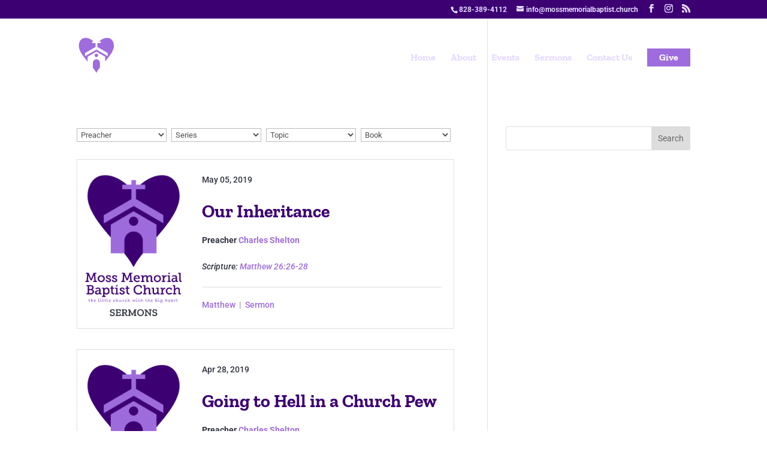

--- FILE ---
content_type: text/css
request_url: https://mossmemorialbaptist.church/wp-content/plugins/sermon-manager-pro-2.0.13/assets/css/shortcodes/divi.css?ver=2.0.13
body_size: 262
content:
.sm-inner-grid .wpfc-sermon-inner {
   display: block;
   width: 100%;
}

.sm-inner-grid, .smp_sermon_taxonomy .wpfc-term-list, .wpfc-term-grid {
    display: flex;
    flex-wrap: wrap;
}

.smp_sermon_taxonomy .wpfc-term {
	margin-right: 30px;
}

.sm-inner-grid .et_pb_sermon_grid_column {
    margin-bottom: 30px;
    display: flex;
}

.sm-inner-grid.grid .wpfc-sermon.et_pb_sermon_grid_column {
   margin-right: 0 !important;
   margin-bottom: 24px !important;
}

.sm-inner-grid.grid {
	display: block;
}

.sm-inner-grid .wpfc-sermon-image, .sm-inner-grid .wpfc-sermon-video {
    flex: none;
}

.sm-inner-grid .wpfc-sermon-video {
	display: contents;
}

.sm-inner-grid .wpfc-sermon-image-img {
    padding-top: 56.25%;
}

.wpfc-sermon-image img {
	display: none;
}

.sm-inner-grid .et_pb_sermon_grid_column_2:nth-child(2n),
.sm-inner-grid .et_pb_sermon_grid_column_3:nth-child(3n),
.sm-inner-grid .et_pb_sermon_grid_column_4:nth-child(4n),
.sm-inner-grid .et_pb_sermon_grid_column_5:nth-child(5n),
.sm-inner-grid .et_pb_sermon_grid_column_6:nth-child(6n),
.wpfc-term-list .et_pb_sermon_term_list_column_2:nth-child(2n),
.wpfc-term-list .et_pb_sermon_term_list_column_3:nth-child(3n),
.wpfc-term-list .et_pb_sermon_term_list_column_4:nth-child(4n),
.wpfc-term-list .et_pb_sermon_term_list_column_5:nth-child(5n),
.wpfc-term-list .et_pb_sermon_term_list_column_6:nth-child(6n),
.wpfc-term-grid .et_pb_sermon_term_grid_column_2:nth-child(2n),
.wpfc-term-grid .et_pb_sermon_term_grid_column_3:nth-child(3n),
.wpfc-term-grid .et_pb_sermon_term_grid_column_4:nth-child(4n),
.wpfc-term-grid .et_pb_sermon_term_grid_column_5:nth-child(5n),
.wpfc-term-grid .et_pb_sermon_term_grid_column_6:nth-child(6n)  {
    margin-right: 0 !important;
}

.custom-pagination {
    width: 100%;
}

.wpfc-sermon-title {
    font-size: 22px;
    line-height: 1.3;
}

.smp_sermon_blog .sm-filtering {
    display: flex;
    width: 100%;
    margin-bottom: 20px;
}

.wpfc-sermon-video {
	flex: 0 50%;
	align-items: center;
    display: flex;
	height: auto;
    position: relative;
}

.wpfc-sermon-video .plyr {
	width: 100%;
	height: 100%;
}

.sm-inner-grid .wpfc-sermon-video .plyr {
	height: auto;
}

.wpfc-term-grid .wpfc-term a {
	display: block;
}

.wpfc-term-grid .wpfc-term {
	text-align: center;
	margin-bottom: 30px;
}

.wpfc-term-grid .wpfc-term-grid-image {
	height: 200px;
	background-position: center;
	background-repeat: no-repeat;
	background-size: cover;
}

.wpfc-term-pagination {
	margin-top: 20px;
}

.et-db .smpro-description #et-boc .et_pb_row {
    width: 100%;
    max-width: 100%;
}

@media (max-width: 1200px) and (min-width: 981px) {
    .sm-inner-grid .wpfc-sermon.et_pb_sermon_grid_column, 
	.wpfc-term-grid .wpfc-term.et_pb_sermon_term_grid_column,
	.wpfc-term-list .wpfc-term.et_pb_sermon_term_list_column {
		margin-right: 30px !important;
		width: calc((100% - 60px) / 3) !important;
	}
	.sm-inner-grid .wpfc-sermon.et_pb_sermon_grid_column:nth-child(3n), 
	.wpfc-term-grid .wpfc-term.et_pb_sermon_term_grid_column:nth-child(3n),
	.wpfc-term-list .wpfc-term.et_pb_sermon_term_list_column:nth-child(3n) {
		margin-right: 0px !important;
	}
}

@media (max-width: 980px) and (min-width: 601px) {
    .sm-inner-grid .wpfc-sermon.et_pb_sermon_grid_column, 
	.wpfc-term-grid .wpfc-term.et_pb_sermon_term_grid_column,
	.wpfc-term-list .wpfc-term.et_pb_sermon_term_list_column	{
		margin-right: 30px !important;
		width: calc((100% - 30px) / 2) !important;
	}
	.sm-inner-grid .wpfc-sermon.et_pb_sermon_grid_column:nth-child(2n), 
	.wpfc-term-grid .wpfc-term.et_pb_sermon_term_grid_column:nth-child(2n),
	.wpfc-term-list .wpfc-term.et_pb_sermon_term_list_column:nth-child(2n)	{
		margin-right: 0px !important;
	}
}

@media (max-width: 600px) {
    .sm-inner-grid .wpfc-sermon.et_pb_sermon_grid_column, 
	.wpfc-term-grid .wpfc-term.et_pb_sermon_term_grid_column,
	.wpfc-term-list .wpfc-term.et_pb_sermon_term_list_column {
		margin-right: 0px !important;
		width: 100% !important;
	}
}

--- FILE ---
content_type: text/css
request_url: https://mossmemorialbaptist.church/wp-content/plugins/sermon-manager-pro-2.0.13/assets/css/frontend.min.css?ver=2.0.13
body_size: -239
content:
.smpro-items>article{margin-bottom:2rem;display:inline-block;-webkit-column-break-inside:avoid;-webkit-backface-visibility:hidden;width:100%;overflow:hidden;position:relative}.sm-filtering #wpfc_sermon_sorting{margin:0 0 24px 0}.smpro-title__text{line-height:1.3}
/*# sourceMappingURL=frontend.min.css.map */


--- FILE ---
content_type: text/css
request_url: https://mossmemorialbaptist.church/wp-content/data/sermon-manager-for-wordpress/genesis/genesis.min.css?ver=1.0.7
body_size: 657
content:
.smpro-items-container{display:grid;grid-gap:24px;margin-bottom:24px;grid-template-columns:repeat(var(--smpro-layout-columns), 1fr)}.smpro-items-container.smpro-masonry-layout{display:block}.smpro-items-container article{display:flex;width:100%;margin-bottom:10px;margin-top:0}.smpro-items-container.smpro-masonry-layout article{width:calc((100% - ((var(--smpro-layout-columns) - 1) * 24px) ) / var(--smpro-layout-columns))}@media(max-width: 1200px){.smpro-items-container{--smpro-layout-columns: 3}}@media(max-width: 980px){.smpro-items-container{--smpro-layout-columns: 2}}@media(max-width: 600px){.smpro-items-container{--smpro-layout-columns: 1}}.smpro-item{background:#fff;border:1px solid #ddd;width:100%}.smpro-item__main{display:flex;flex-direction:column;flex:1}.smpro-item__topline{display:grid;grid-template-columns:1fr 1fr;grid-gap:15px;margin-bottom:15px}.smpro-item_image_top .smpro-image__img{display:none}.smpro-item_image_top .smpro-image__background{padding-top:56.25%;background-size:cover;background-repeat:no-repeat}.smpro-item_image_left .smpro-image__img{display:none}.smpro-item_image_left .smpro-image__background{padding-top:100%;height:100%;background-position:center;background-size:cover;background-repeat:no-repeat}.smpro-item_image_right .smpro-image__img{display:none}.smpro-item_image_right .smpro-image__background{padding-top:100%;height:100%;background-position:center;background-size:cover;background-repeat:no-repeat}.smpro-item_image_side{display:grid;grid-gap:24px}.smpro-item_image_side .smpro-image{position:relative}.smpro-item_image_side .smpro-image__background{position:absolute;top:0;right:0;bottom:0;left:0}.smpro-item_image_left{grid-template-columns:30% 1fr;display:grid}.smpro-item_image_left .smpro-image{padding-bottom:0 !important}.smpro-item_image_right{grid-template-columns:1fr 30%;display:grid}.smpro-item_image_right .smpro-image{order:2;padding-bottom:0 !important}.smpro-item .smpro-meta-item__img img{border-radius:50%;width:35px;height:35px;vertical-align:middle;display:inline-block}.smpro-item .smpro-meta-item{font-size:14px;margin-bottom:5px}.smpro-item .smpro-meta-item_type_series{text-align:right}.smpro-item .smpro-meta-item_type_preacher{font-weight:600}.smpro-item .smpro-meta-item_type_bible-passage{margin-top:12px;font-style:italic}.smpro-item .smpro-share{font-size:14px;margin-bottom:10px}.smpro-item .smpro-share__prefix,.smpro-item .smpro-share__link{margin-right:8px}.smpro-item__footer{margin-top:auto}.smpro-item__footer-inner{display:block;margin-top:15px;padding-top:15px;border-top:1px solid #ddd}.smpro-item__meta{text-align:left}.smpro-item__meta .smpro-meta-item{display:inline-block}.smpro-item__meta .smpro-meta-item:not(:last-child):after{content:"|";margin:0 3px;opacity:.54}@media(max-width: 768px){.smpro-item__footer{grid-template-columns:1fr;grid-gap:.375rem}.smpro-item__meta{text-align:left}}.smpro-meta-item_download_links{display:flex}.smpro-meta-item_download_links .smpro-meta-item{margin-right:10px}.no-sidebar #left-area{width:100%;padding-right:0}.no-sidebar #main-content .container:before{background:none}.no-sidebar #sidebar{display:none}.smpro-image__img{display:block}.smpro-single iframe{margin:0}.smpro-single .smpro-image,.smpro-single .smpro-video,.smpro-single .smpro-audio{margin-bottom:24px}.smpro-single .smpro-image__background{padding-top:56.25%;background-size:cover;background-position:center;background-repeat:no-repeat}.smpro-single .smpro-title{margin:0 0 16px 0;padding:0}.smpro-single__meta .smpro-meta-item{display:inline-block;font-size:14px;margin-right:16px}.smpro-single .smpro-description{margin-top:36px}.smpro-single__footer{margin-top:24px}.smpro-single__footer>div:not(:last-child){margin-bottom:6px}.smpro-single .smpro-download__prefix,.smpro-single .smpro-download__item{margin-right:8px;border-bottom:2px solid transparent}.smpro-single .smpro-download__item{border-bottom-color:currentColor}.smpro-single .smpro-share{margin-top:36px}.smpro-single .smpro-share__prefix,.smpro-single .smpro-share__link{margin-right:8px}#wpfc_sermon_sorting{padding:0;margin:0 0 24px 0;display:flex;flex-wrap:wrap}#wpfc_sermon_sorting>div{margin:0 8px 4px 0;overflow:hidden;flex-basis:auto;flex-grow:1;min-width:100px;flex-shrink:0;max-width:150px}#wpfc_sermon_sorting>div select{width:100%;min-width:auto !important}/*# sourceMappingURL=genesis.min.css.map */


--- FILE ---
content_type: text/css
request_url: https://mossmemorialbaptist.church/wp-content/et-cache/global/et-divi-customizer-global.min.css?ver=1745495774
body_size: 233
content:
#et-info,#et-secondary-menu>ul>li a{float:right}@media (max-width:767px){#et-info,#et-secondary-menu{float:none}}.tithely-give-btn{border-radius:0px}.tithely-give-btn a{color:#fff!important}li.tithely-give-btn{background-color:#9e6cdc;font-weight:800;text-transform:uppercase!important;text-align:center;padding:8px 20px 12px 20px!important;border-radius:0px;-moz-transition:all 0.5s;-webkit-transition:all 0.5s;transition:all 0.5s}li.tithely-give-btn:hover{background-color:#9e6cdc!important}.et-fixed-header #top-menu .tithely-give-btn a{color:#fff!important}.tithely-give-btn li.current-menu-ancestor>a,.tithely-give-btn li.current-menu-item>a{color:#fff!important}@media only screen and (min-width :981px){li.tithely-give-btn{height:30px}}.plyr--audio .plyr__controls{color:#3c0073}.plyr--full-ui input[type=range]{color:#9e6cdc!important}.plyr--audio .plyr__control.plyr__tab-focus,.plyr--audio .plyr__control:hover,.plyr--audio .plyr__control[aria-expanded=true]{background:#3c0073!important}.wpfc_sermon-template-default #main-header{background:#3c0073!important}.mec-events-template-default #main-header{background:#3c0073!important}.mec-wrap{padding-top:160px!important}@media (max-width:980px){.mec-wrap{padding-top:110px!important}}@media (max-width:767px){.mec-wrap .row{margin-left:-80px!important;margin-right:-80px!important}.mec-events-meta-group-countdown .countdown-w{padding-top:0px}}@media only screen and (max-width:480px) and (min-width:320px){.mec-single-event .mec-events-meta-group-countdown{margin-left:0px}.mec-events-meta-group-countdown .countdown-w{padding-top:0px}.mec-wrap .row{margin-left:0px!important;margin-right:0px!important}.mec-wrap .mec-single-title{font-size:24px}}@media only screen and (min-width:1200px){.mec-wrap .row{padding-left:40px;padding-right:40px}}.mec-single-event .mec-events-meta-group-countdown{color:#efd9ff;background:#3c0073}.mec-countdown-details .countdown-w .clockdiv li p{color:#FFFFFF}@media (max-width:980px){.et_header_style_left #logo{max-width:80%!important;max-height:50%!important}}#footer-bottom .et-social-icons .et-social-facebook{margin-left:0px}#footer-info{line-height:1.1em}@media only screen and (max-width:1077px){#top-menu-nav,#top-menu{display:none}#et_top_search{display:none}#et_mobile_nav_menu{display:block}}

--- FILE ---
content_type: image/svg+xml
request_url: https://mossmemorialbaptist.church/wp-content/uploads/2019/06/MMBC-Logo-Horizontal-Text-Converted-White-Transparent.svg
body_size: 34338
content:
<?xml version="1.0" encoding="UTF-8"?> <svg xmlns="http://www.w3.org/2000/svg" xmlns:xlink="http://www.w3.org/1999/xlink" x="0" y="0" width="355.2" height="60" viewBox="0, 0, 2960, 500"><g id="Background"><rect x="0" y="0" width="2960" height="500" fill="#000000" fill-opacity="0"></rect></g><g id="Layer_1"><path d="M96.506,10 C52.971,9.959 16.623,36.038 6.276,97.367 C-15.764,228.21 188.521,375.015 244.62,490 C300.719,375.015 505.003,228.21 482.964,97.367 C460.925,-33.476 320.433,-3.83 244.62,97.367 C204.351,43.612 145.809,10.042 96.506,10 z" fill="#9E6CDC" id="np_heart_989741_FF0000"></path><path d="M612.321,272.048 L418.531,127.568 L418.531,92.865 L427.887,92.865 C438.191,92.865 446.616,84.422 446.616,74.097 C446.616,63.772 438.191,55.329 427.887,55.329 L418.531,55.346 L418.531,48.768 C418.531,38.443 410.105,30 399.801,30 C389.497,30 381.071,38.443 381.071,48.768 L381.071,56.279 L371.716,56.279 C361.412,56.279 352.986,64.722 352.986,75.047 C352.986,85.372 361.412,93.815 371.716,93.815 L381.071,93.797 L381.071,128.501 L187.281,272.049 C178.856,277.677 177.926,289.866 183.543,297.377 C189.16,305.82 201.324,306.752 208.82,301.124 L228.479,286.12 L252.826,286.12 L252.826,451.232 C252.826,461.557 261.252,470 271.556,470 L527.134,470 C537.438,470 545.864,461.557 545.864,451.232 L545.846,287.052 L570.193,287.052 L589.853,302.056 C593.591,304.87 597.348,305.802 601.087,305.802 C606.704,305.802 612.321,302.988 616.06,298.292 C622.607,289.866 620.747,278.609 612.321,272.048 z" fill="#794AB3" id="np_church_283553_000000" display="none"></path><path d="M588.839,223.4 L420.267,117.8 L420.267,87 L442.743,87 C456.229,87 465.22,78.2 465.22,65 C465.22,51.8 456.229,43 442.743,43 L420.267,43 L420.267,21 C420.267,7.8 411.277,-1 397.791,-1 C384.305,-1 375.315,7.8 375.315,21 L375.315,43 L352.838,43 C339.353,43 330.362,51.8 330.362,65 C330.362,78.2 339.353,87 352.838,87 L375.315,87 L375.315,117.8 L206.743,221.2 C195.505,227.8 193.257,241 200,252 C206.743,263 220.229,265.2 231.467,258.6 L240.457,254.2 L240.457,417 C240.457,430.2 249.448,439 262.933,439 L532.648,439 C546.134,439 555.125,430.2 555.125,417 L555.125,254.2 L566.363,260.8 C577.601,267.4 591.087,263 597.829,254.2 C602.325,243.2 600.077,227.8 588.839,223.4 z M375.315,395 L375.315,307 L420.267,307 L420.267,395 z M510.172,395 L465.22,395 L465.22,285 C465.22,271.8 456.229,263 442.743,263 L352.838,263 C339.353,263 330.362,271.8 330.362,285 L330.362,395 L285.41,395 L285.41,225.6 L397.791,157.4 L510.172,225.6 z" fill="#794AB3" id="np_church_1081759_FF0000" display="none"></path><g id="np_church_2215011_FF0000"><path d="M364.185,416.834 L364.185,267.742 L244.904,197.969 L125.64,267.742 L125.64,416.834 L197.212,416.834 L197.212,351.229 C197.212,324.983 218.675,303.52 244.92,303.52 C258.035,303.52 269.966,308.886 278.914,317.235 C287.263,326.183 292.629,338.114 292.629,351.229 L292.629,416.834 z M244.92,273.709 C231.805,273.709 221.058,262.977 221.058,249.847 C221.058,236.732 231.79,225.985 244.92,225.985 C258.035,225.985 268.782,236.717 268.782,249.847 C268.767,262.977 258.035,273.709 244.92,273.709 z" fill="#FFFFFF"></path><path d="M89.263,218.251 L89.263,260.594 C90.462,259.995 92.246,259.395 93.445,258.811 L245.52,170.542 L396.993,258.811 C398.193,259.411 398.777,259.411 399.976,260.01 L399.976,217.667 L257.45,134.18 L257.434,82.874 L305.143,82.874 L305.143,59.012 L257.434,59.012 L257.434,35.166 L233.572,35.166 L233.572,59.028 L185.864,59.028 L185.864,82.89 L233.572,82.89 L233.572,134.782 z" fill="#FFFFFF"></path></g><path d="M543.281,211.989 L586.801,211.989 L586.801,199.509 L573.201,199.509 L578.321,131.989 C578.481,128.469 577.841,122.709 577.841,122.709 L578.321,122.709 C578.321,122.709 579.601,128.149 580.881,131.349 L606.801,190.709 L620.881,190.709 L646.801,131.349 C648.081,128.149 649.361,122.709 649.361,122.709 L649.841,122.709 C649.841,122.709 649.201,128.469 649.361,131.989 L654.481,199.509 L640.881,199.509 L640.881,211.989 L684.401,211.989 L684.401,199.509 L670.321,199.509 L663.121,111.349 L677.521,111.349 L677.521,99.029 L645.521,99.029 L616.561,167.829 C614.801,172.469 614.001,175.989 614.001,175.989 L613.681,175.989 C613.681,175.989 612.881,172.469 611.121,167.829 L582.161,99.029 L550.161,99.029 L550.161,111.349 L564.561,111.349 L557.361,199.509 L543.281,199.509 z" fill="#FFFFFF"></path><path d="M694.961,171.349 C694.961,195.989 714.481,213.909 738.641,213.909 C762.801,213.909 782.321,195.989 782.321,171.349 C782.321,146.869 762.801,129.109 738.641,129.109 C714.481,129.109 694.961,146.869 694.961,171.349 z M710.801,171.349 C710.801,154.549 723.281,142.549 738.641,142.549 C753.841,142.549 766.481,154.549 766.481,171.349 C766.481,188.309 753.841,200.469 738.641,200.469 C723.281,200.469 710.801,188.309 710.801,171.349 z" fill="#FFFFFF"></path><path d="M795.121,194.549 C795.121,207.349 812.081,213.909 826.801,213.909 C845.201,213.909 859.281,205.429 859.281,190.069 C859.281,175.029 845.041,169.749 832.561,165.589 C822.801,162.229 813.841,159.029 813.841,151.349 C813.841,144.789 820.561,141.589 828.241,141.589 C836.081,141.589 842.481,144.949 842.481,149.909 L842.481,155.189 L856.081,155.189 L856.081,145.429 C856.081,133.589 839.441,129.109 828.081,129.109 C814.001,129.109 798.161,135.509 798.161,151.509 C798.161,166.229 811.441,171.669 823.441,176.149 C834.641,180.149 843.601,182.709 843.601,190.869 C843.601,197.589 836.401,201.269 827.281,201.269 C818.321,201.269 808.721,198.069 808.721,191.189 L808.721,185.909 L795.121,185.909 z" fill="#FFFFFF"></path><path d="M872.081,194.549 C872.081,207.349 889.041,213.909 903.761,213.909 C922.161,213.909 936.241,205.429 936.241,190.069 C936.241,175.029 922.001,169.749 909.521,165.589 C899.761,162.229 890.801,159.029 890.801,151.349 C890.801,144.789 897.521,141.589 905.201,141.589 C913.041,141.589 919.441,144.949 919.441,149.909 L919.441,155.189 L933.041,155.189 L933.041,145.429 C933.041,133.589 916.401,129.109 905.041,129.109 C890.961,129.109 875.121,135.509 875.121,151.509 C875.121,166.229 888.401,171.669 900.401,176.149 C911.601,180.149 920.561,182.709 920.561,190.869 C920.561,197.589 913.361,201.269 904.241,201.269 C895.281,201.269 885.681,198.069 885.681,191.189 L885.681,185.909 L872.081,185.909 z" fill="#FFFFFF"></path><path d="M988.721,211.989 L1032.241,211.989 L1032.241,199.509 L1018.641,199.509 L1023.761,131.989 C1023.921,128.469 1023.281,122.709 1023.281,122.709 L1023.761,122.709 C1023.761,122.709 1025.041,128.149 1026.321,131.349 L1052.241,190.709 L1066.321,190.709 L1092.241,131.349 C1093.521,128.149 1094.801,122.709 1094.801,122.709 L1095.281,122.709 C1095.281,122.709 1094.641,128.469 1094.801,131.989 L1099.921,199.509 L1086.321,199.509 L1086.321,211.989 L1129.841,211.989 L1129.841,199.509 L1115.761,199.509 L1108.561,111.349 L1122.961,111.349 L1122.961,99.029 L1090.961,99.029 L1062.001,167.829 C1060.241,172.469 1059.441,175.989 1059.441,175.989 L1059.121,175.989 C1059.121,175.989 1058.321,172.469 1056.561,167.829 L1027.601,99.029 L995.601,99.029 L995.601,111.349 L1010.001,111.349 L1002.801,199.509 L988.721,199.509 z" fill="#FFFFFF"></path><path d="M1140.721,171.509 C1140.721,195.509 1158.161,213.909 1183.601,213.909 C1202.961,213.909 1215.121,202.709 1215.121,202.709 L1208.721,191.349 C1208.721,191.349 1198.641,200.469 1184.561,200.469 C1170.161,200.469 1157.521,190.869 1156.561,172.949 L1215.761,172.949 C1215.761,172.949 1216.241,169.109 1216.241,167.029 C1216.241,146.069 1204.241,129.109 1181.201,129.109 C1158.161,129.109 1140.721,145.749 1140.721,171.509 z M1157.201,163.029 C1159.441,149.429 1169.041,141.429 1180.881,141.429 C1191.121,141.429 1199.761,148.789 1200.241,163.029 z" fill="#FFFFFF"></path><path d="M1230.641,211.989 L1271.601,211.989 L1271.601,199.989 L1258.801,199.989 L1258.801,175.349 C1258.801,159.509 1267.761,143.189 1283.121,143.189 C1295.601,143.189 1297.201,152.949 1297.201,163.509 L1297.201,211.989 L1325.361,211.989 L1325.361,199.989 L1312.721,199.989 L1312.721,174.709 C1312.721,158.709 1321.361,143.189 1336.561,143.189 C1348.721,143.189 1350.801,152.149 1350.801,163.509 L1350.801,211.989 L1379.121,211.989 L1379.121,199.989 L1366.321,199.989 L1366.321,160.149 C1366.321,139.509 1357.841,129.109 1339.921,129.109 C1326.641,129.109 1315.441,138.069 1310.961,148.149 L1310.641,148.149 C1307.921,135.029 1299.921,129.109 1286.961,129.109 C1273.841,129.109 1262.161,139.189 1258.161,148.789 L1257.841,148.789 C1257.841,148.789 1258.321,146.709 1258.321,144.149 L1258.321,139.989 C1258.321,134.069 1254.961,131.029 1248.081,131.029 L1229.841,131.029 L1229.841,143.029 L1239.761,143.029 C1242.001,143.029 1243.281,144.149 1243.281,146.389 L1243.281,199.989 L1230.641,199.989 z" fill="#FFFFFF"></path><path d="M1389.361,171.349 C1389.361,195.989 1408.881,213.909 1433.041,213.909 C1457.201,213.909 1476.721,195.989 1476.721,171.349 C1476.721,146.869 1457.201,129.109 1433.041,129.109 C1408.881,129.109 1389.361,146.869 1389.361,171.349 z M1405.201,171.349 C1405.201,154.549 1417.681,142.549 1433.041,142.549 C1448.241,142.549 1460.881,154.549 1460.881,171.349 C1460.881,188.309 1448.241,200.469 1433.041,200.469 C1417.681,200.469 1405.201,188.309 1405.201,171.349 z" fill="#FFFFFF"></path><path d="M1490.481,211.989 L1530.161,211.989 L1530.161,199.989 L1518.161,199.989 L1518.161,178.549 C1518.161,162.709 1525.521,145.269 1542.801,145.269 C1545.361,145.269 1547.281,145.749 1547.281,145.749 L1547.281,130.389 C1547.281,130.389 1545.361,130.069 1543.281,130.069 C1530.801,130.069 1521.361,139.349 1517.681,151.189 L1517.361,151.189 C1517.361,151.189 1517.681,148.789 1517.681,145.589 L1517.681,140.469 C1517.681,133.909 1514.321,131.029 1507.281,131.029 L1489.041,131.029 L1489.041,143.029 L1499.121,143.029 C1501.361,143.029 1502.641,144.149 1502.641,146.549 L1502.641,199.989 L1490.481,199.989 z" fill="#FFFFFF"></path><path d="M1570.161,114.869 L1586.481,114.869 L1586.481,99.029 L1570.161,99.029 z M1557.841,211.989 L1598.801,211.989 L1598.801,199.989 L1586.001,199.989 L1586.001,131.029 L1557.041,131.029 L1557.041,143.029 L1570.481,143.029 L1570.481,199.989 L1557.841,199.989 z" fill="#FFFFFF"></path><path d="M1609.201,189.429 C1609.201,206.069 1622.641,213.909 1636.081,213.909 C1655.761,213.909 1662.801,196.789 1662.801,196.789 L1663.121,196.789 C1663.121,196.789 1662.481,198.869 1662.481,202.069 L1662.481,203.189 C1662.481,208.469 1665.361,211.989 1672.561,211.989 L1688.721,211.989 L1688.721,199.989 L1680.561,199.989 C1678.321,199.989 1677.041,198.869 1677.041,196.469 L1677.041,160.309 C1677.041,139.829 1666.161,129.109 1645.521,129.109 C1626.641,129.109 1614.801,138.709 1614.801,138.709 L1621.041,149.749 C1621.041,149.749 1631.441,141.909 1644.241,141.909 C1654.161,141.909 1661.521,146.389 1661.521,159.189 L1661.521,162.229 L1656.401,162.229 C1642.961,162.229 1609.201,163.989 1609.201,189.429 z M1624.881,188.149 C1624.881,172.629 1650.321,172.309 1657.681,172.309 L1661.681,172.309 L1661.681,175.669 C1661.681,187.829 1653.201,201.909 1639.441,201.909 C1630.161,201.909 1624.881,195.349 1624.881,188.149 z" fill="#FFFFFF"></path><path d="M1705.361,188.949 C1705.361,207.829 1715.281,212.469 1726.801,212.469 C1730.481,212.469 1733.681,212.149 1733.681,212.149 L1733.841,199.349 C1733.841,199.349 1732.081,199.509 1729.521,199.509 C1722.481,199.509 1720.881,194.869 1720.881,187.989 L1720.881,99.029 L1691.921,99.029 L1691.921,111.029 L1705.361,111.029 z" fill="#FFFFFF"></path><path d="M1787.121,211.989 L1840.561,211.989 C1846.801,211.989 1852.081,211.669 1857.521,209.909 C1869.201,205.909 1878.321,194.709 1878.321,179.829 C1878.321,167.029 1871.761,155.989 1859.601,152.469 L1859.601,152.149 C1868.401,147.669 1873.841,138.869 1873.841,127.829 C1873.841,115.669 1867.281,106.389 1858.321,102.389 C1852.721,99.829 1846.641,99.029 1838.481,99.029 L1787.121,99.029 L1787.121,111.349 L1801.201,111.349 L1801.201,199.509 L1787.121,199.509 z M1817.201,146.549 L1817.201,112.149 L1838.481,112.149 C1843.281,112.149 1846.961,112.789 1850.161,114.389 C1854.961,117.109 1857.521,122.709 1857.521,129.269 C1857.521,139.509 1851.121,146.549 1840.881,146.549 z M1817.201,198.869 L1817.201,159.669 L1842.481,159.669 C1854.321,159.669 1862.001,167.349 1862.001,179.029 C1862.001,187.509 1857.841,194.549 1851.281,197.269 C1848.241,198.549 1844.401,198.869 1841.201,198.869 z" fill="#FFFFFF"></path><path d="M1892.721,189.429 C1892.721,206.069 1906.161,213.909 1919.601,213.909 C1939.281,213.909 1946.321,196.789 1946.321,196.789 L1946.641,196.789 C1946.641,196.789 1946.001,198.869 1946.001,202.069 L1946.001,203.189 C1946.001,208.469 1948.881,211.989 1956.081,211.989 L1972.241,211.989 L1972.241,199.989 L1964.081,199.989 C1961.841,199.989 1960.561,198.869 1960.561,196.469 L1960.561,160.309 C1960.561,139.829 1949.681,129.109 1929.041,129.109 C1910.161,129.109 1898.321,138.709 1898.321,138.709 L1904.561,149.749 C1904.561,149.749 1914.961,141.909 1927.761,141.909 C1937.681,141.909 1945.041,146.389 1945.041,159.189 L1945.041,162.229 L1939.921,162.229 C1926.481,162.229 1892.721,163.989 1892.721,189.429 z M1908.401,188.149 C1908.401,172.629 1933.841,172.309 1941.201,172.309 L1945.201,172.309 L1945.201,175.669 C1945.201,187.829 1936.721,201.909 1922.961,201.909 C1913.681,201.909 1908.401,195.349 1908.401,188.149 z" fill="#FFFFFF"></path><path d="M1980.721,231.989 L1980.721,243.989 L2021.681,243.989 L2021.681,231.989 L2008.881,231.989 L2008.881,207.189 C2008.881,203.029 2008.401,200.149 2008.401,200.149 L2008.721,200.149 C2008.721,200.149 2016.081,213.909 2033.841,213.909 C2054.961,213.909 2070.481,197.269 2070.481,171.509 C2070.481,146.389 2056.721,129.109 2034.961,129.109 C2014.481,129.109 2007.761,144.309 2007.761,144.309 L2007.441,144.309 C2007.441,144.309 2007.761,142.229 2007.761,139.669 L2007.761,139.029 C2007.761,134.229 2005.041,131.029 1997.841,131.029 L1979.921,131.029 L1979.921,143.029 L1989.841,143.029 C1992.081,143.029 1993.361,144.149 1993.361,146.549 L1993.361,231.989 z M2008.561,171.829 C2008.561,151.189 2019.761,142.709 2031.761,142.709 C2045.361,142.709 2054.802,154.069 2054.802,171.669 C2054.802,190.069 2044.241,200.469 2031.441,200.469 C2016.401,200.469 2008.561,186.229 2008.561,171.829 z" fill="#FFFFFF"></path><path d="M2093.681,182.389 C2093.681,209.429 2114.322,212.629 2124.562,212.629 C2127.921,212.629 2130.161,212.309 2130.161,212.309 L2130.161,199.349 C2130.161,199.349 2128.721,199.509 2126.481,199.509 C2120.401,199.509 2109.201,197.429 2109.201,180.949 L2109.201,143.029 L2128.562,143.029 L2128.562,131.029 L2109.201,131.029 L2109.201,108.789 L2094.001,108.789 L2094.001,131.029 L2080.081,131.029 L2080.081,143.029 L2093.681,143.029 z" fill="#FFFFFF"></path><path d="M2154.802,114.869 L2171.121,114.869 L2171.121,99.029 L2154.802,99.029 z M2142.481,211.989 L2183.441,211.989 L2183.441,199.989 L2170.641,199.989 L2170.641,131.029 L2141.681,131.029 L2141.681,143.029 L2155.121,143.029 L2155.121,199.989 L2142.481,199.989 z" fill="#FFFFFF"></path><path d="M2194.961,194.549 C2194.961,207.349 2211.921,213.909 2226.641,213.909 C2245.042,213.909 2259.121,205.429 2259.121,190.069 C2259.121,175.029 2244.881,169.749 2232.401,165.589 C2222.641,162.229 2213.681,159.029 2213.681,151.349 C2213.681,144.789 2220.401,141.589 2228.081,141.589 C2235.921,141.589 2242.322,144.949 2242.322,149.909 L2242.322,155.189 L2255.921,155.189 L2255.921,145.429 C2255.921,133.589 2239.281,129.109 2227.921,129.109 C2213.841,129.109 2198.001,135.509 2198.001,151.509 C2198.001,166.229 2211.281,171.669 2223.281,176.149 C2234.481,180.149 2243.441,182.709 2243.441,190.869 C2243.441,197.589 2236.241,201.269 2227.121,201.269 C2218.161,201.269 2208.562,198.069 2208.562,191.189 L2208.562,185.909 L2194.961,185.909 z" fill="#FFFFFF"></path><path d="M2282.001,182.389 C2282.001,209.429 2302.641,212.629 2312.881,212.629 C2316.241,212.629 2318.481,212.309 2318.481,212.309 L2318.481,199.349 C2318.481,199.349 2317.042,199.509 2314.802,199.509 C2308.721,199.509 2297.521,197.429 2297.521,180.949 L2297.521,143.029 L2316.881,143.029 L2316.881,131.029 L2297.521,131.029 L2297.521,108.789 L2282.322,108.789 L2282.322,131.029 L2268.401,131.029 L2268.401,143.029 L2282.001,143.029 z" fill="#FFFFFF"></path><path d="M2370.961,154.869 C2370.961,187.829 2395.441,213.909 2429.361,213.909 C2445.042,213.909 2473.361,208.309 2473.361,191.669 L2473.361,177.909 L2458.481,177.909 L2458.481,186.709 C2458.481,197.109 2438.322,199.989 2430.322,199.989 C2405.681,199.989 2387.441,180.949 2387.441,154.229 C2387.441,128.629 2405.201,110.869 2429.361,110.869 C2439.761,110.869 2456.881,114.549 2456.881,124.469 L2456.881,133.269 L2471.761,133.269 L2471.761,119.509 C2471.761,102.069 2442.322,97.109 2428.721,97.109 C2396.081,97.109 2370.961,121.749 2370.961,154.869 z" fill="#FFFFFF"></path><path d="M2487.281,211.989 L2528.241,211.989 L2528.241,199.989 L2515.441,199.989 L2515.441,174.069 C2515.441,156.789 2526.641,143.349 2542.481,143.349 C2555.441,143.349 2557.841,152.309 2557.841,163.669 L2557.841,211.989 L2586.001,211.989 L2586.001,199.989 L2573.361,199.989 L2573.361,160.149 C2573.361,139.509 2564.562,129.109 2545.521,129.109 C2529.361,129.109 2518.802,139.829 2515.281,147.669 L2514.961,147.669 C2514.961,147.669 2515.441,144.789 2515.441,140.949 L2515.441,99.029 L2486.481,99.029 L2486.481,111.029 L2500.081,111.029 L2500.081,199.989 L2487.281,199.989 z" fill="#FFFFFF"></path><path d="M2605.681,182.869 C2605.681,204.309 2614.802,213.909 2632.241,213.909 C2652.401,213.909 2661.521,199.029 2663.121,194.709 L2663.441,194.709 C2663.441,194.709 2663.121,196.789 2663.121,199.509 L2663.121,203.029 C2663.121,208.789 2666.322,211.989 2673.361,211.989 L2690.161,211.989 L2690.161,200.149 L2681.681,200.149 C2679.441,200.149 2678.161,198.869 2678.161,196.629 L2678.161,131.029 L2649.042,131.029 L2649.042,143.029 L2662.641,143.029 L2662.641,168.309 C2662.641,184.309 2652.562,199.829 2636.401,199.829 C2623.441,199.829 2621.201,190.869 2621.201,179.669 L2621.201,131.029 L2592.081,131.029 L2592.081,143.029 L2605.681,143.029 z" fill="#FFFFFF"></path><path d="M2703.281,211.989 L2742.961,211.989 L2742.961,199.989 L2730.961,199.989 L2730.961,178.549 C2730.961,162.709 2738.322,145.269 2755.601,145.269 C2758.161,145.269 2760.081,145.749 2760.081,145.749 L2760.081,130.389 C2760.081,130.389 2758.161,130.069 2756.081,130.069 C2743.601,130.069 2734.161,139.349 2730.481,151.189 L2730.161,151.189 C2730.161,151.189 2730.481,148.789 2730.481,145.589 L2730.481,140.469 C2730.481,133.909 2727.121,131.029 2720.081,131.029 L2701.841,131.029 L2701.841,143.029 L2711.921,143.029 C2714.161,143.029 2715.441,144.149 2715.441,146.549 L2715.441,199.989 L2703.281,199.989 z" fill="#FFFFFF"></path><path d="M2768.562,171.669 C2768.562,197.749 2788.881,213.909 2812.241,213.909 C2829.361,213.909 2841.042,204.789 2844.721,201.429 L2838.802,190.069 C2835.921,192.309 2826.641,200.469 2812.881,200.469 C2797.361,200.469 2784.401,189.749 2784.401,171.349 C2784.401,154.069 2795.601,142.549 2811.921,142.549 C2819.121,142.549 2829.361,145.589 2829.361,151.829 L2829.361,157.429 L2843.121,157.429 L2843.121,147.509 C2843.121,133.589 2823.441,129.109 2811.441,129.109 C2787.281,129.109 2768.562,146.869 2768.562,171.669 z" fill="#FFFFFF"></path><path d="M2855.761,211.989 L2896.721,211.989 L2896.721,199.989 L2883.921,199.989 L2883.921,174.069 C2883.921,156.789 2895.121,143.349 2910.961,143.349 C2923.921,143.349 2926.322,152.309 2926.322,163.669 L2926.322,211.989 L2954.481,211.989 L2954.481,199.989 L2941.841,199.989 L2941.841,160.149 C2941.841,139.509 2933.042,129.109 2914.001,129.109 C2897.841,129.109 2887.281,139.829 2883.761,147.669 L2883.441,147.669 C2883.441,147.669 2883.921,144.789 2883.921,140.949 L2883.921,99.029 L2854.961,99.029 L2854.961,111.029 L2868.562,111.029 L2868.562,199.989 L2855.761,199.989 z" fill="#FFFFFF"></path><path d="M598.803,325.293 Q598.803,326.589 596.211,327.741 Q595.635,328.461 594.051,329.037 Q592.035,329.901 591.171,330.477 L588.147,329.469 Q585.843,331.197 582.243,331.197 L580.515,330.765 L579.219,331.917 L575.331,331.917 L572.883,333.501 Q571.299,332.925 569.859,332.925 Q569.427,333.213 567.843,333.501 Q567.123,333.501 566.259,333.069 L565.827,338.541 L565.971,342.573 L565.539,347.613 L565.827,353.085 L566.259,355.677 L566.259,357.693 L568.275,362.013 Q567.843,362.445 567.843,363.021 Q567.843,364.029 571.011,364.605 L571.299,366.333 L572.307,366.765 L574.035,367.917 L575.187,368.781 Q576.627,368.493 577.203,368.493 Q578.499,368.493 579.795,368.925 Q580.371,368.637 582.243,366.909 Q583.539,365.757 584.691,365.757 Q584.835,365.757 585.123,365.757 Q585.411,365.901 585.555,365.901 Q586.851,363.165 590.163,362.301 Q593.187,362.301 595.203,364.173 L595.203,365.181 Q595.203,370.077 591.747,371.373 Q590.451,374.397 586.275,375.261 L584.547,376.845 L582.675,376.845 L579.363,377.709 Q578.211,377.997 576.051,377.997 Q574.899,377.997 573.603,377.421 L571.731,377.421 L566.691,374.685 L565.395,374.253 L562.371,370.221 L560.643,368.349 L557.475,361.149 L556.323,354.381 L556.611,352.653 L555.459,351.069 L556.179,349.053 L555.459,345.885 L556.467,344.877 L556.755,343.005 L556.323,341.277 L556.611,338.685 L556.035,336.381 L556.755,335.661 L556.755,333.357 L555.747,332.925 L553.011,333.501 L550.419,331.629 L549.987,331.629 Q545.667,331.629 545.667,327.021 L545.667,326.589 L543.939,323.853 L546.675,321.261 L550.275,321.837 L552.147,321.549 L554.883,322.269 L557.907,322.269 L557.907,319.389 L556.035,315.357 L557.907,314.349 L557.187,312.189 L557.331,307.725 L556.179,305.853 Q555.171,304.269 555.171,302.973 Q555.171,301.389 555.891,300.381 L556.323,298.365 L557.475,297.213 Q561.363,296.493 562.659,296.493 Q567.267,296.493 567.699,300.669 L567.267,301.389 Q568.131,302.685 568.131,303.837 Q568.131,303.981 567.987,304.557 L567.699,305.421 L567.555,306.429 L568.131,308.301 L567.987,309.021 L568.275,311.037 L566.979,312.765 L567.699,315.645 L567.123,319.101 L568.275,320.397 L567.123,322.989 L571.587,322.413 L579.507,323.133 L585.843,322.125 L588.003,322.269 L588.723,322.125 L594.339,322.125 Q598.803,322.125 598.803,325.293 z" fill="#FFFFFF"></path><path d="M670.051,375.549 Q670.051,381.309 663.859,381.309 Q660.835,381.309 659.395,378.861 Q657.955,376.845 656.947,371.229 L656.947,369.213 Q657.379,368.493 657.379,367.773 Q657.379,367.485 657.235,367.053 L655.219,364.029 L656.659,361.293 L656.083,358.269 L656.659,356.541 L656.659,354.669 L656.947,352.941 L656.371,350.349 L656.947,349.053 L656.947,344.301 L657.091,338.109 L656.083,333.357 L656.659,331.629 L655.651,328.029 L654.499,329.037 L651.331,330.333 L647.011,335.805 L645.283,335.661 L642.691,339.837 L642.259,341.565 L640.675,342.285 L639.091,344.733 L638.371,346.317 L636.787,351.357 L634.195,354.525 L633.619,356.541 L632.179,357.693 L631.603,361.149 L628.723,363.741 L628.291,369.069 L626.995,369.069 L626.563,369.933 L623.971,374.397 L621.523,376.989 L619.363,379.869 L617.059,379.149 L615.187,379.149 L613.459,376.845 L611.875,371.661 L611.587,364.029 L611.155,361.581 L611.587,358.701 L611.299,351.933 L612.451,351.645 L613.171,341.709 L613.747,339.837 L613.315,336.813 L614.035,336.381 L614.611,331.773 L615.187,330.189 L614.611,328.173 L615.043,327.453 L614.755,327.021 L615.187,322.989 L614.035,321.981 L615.043,319.965 L614.899,315.789 L613.315,311.613 L614.467,310.317 L613.459,306.429 L613.459,304.125 L613.027,303.117 L612.307,298.509 L611.587,296.349 L609.427,292.173 L611.011,290.157 L612.451,287.709 L613.747,287.709 Q616.915,287.709 618.499,290.013 L620.515,291.597 L621.379,294.189 L623.539,296.061 L623.107,298.077 L624.115,301.101 L623.971,301.389 L624.259,301.677 L624.115,306.429 L624.259,312.765 L625.267,316.797 L624.547,318.525 L624.835,320.973 L624.115,322.989 L624.547,326.445 L623.827,329.325 L624.115,329.901 L623.827,338.685 L624.259,340.701 L623.395,341.709 L622.963,346.461 L622.387,348.621 L622.963,352.509 L622.387,353.661 L622.243,356.541 Q623.827,356.109 623.827,354.813 L624.979,353.661 L625.987,351.789 L626.275,349.053 L627.859,346.749 L628.723,343.869 L630.883,341.565 L631.459,338.829 L632.899,338.685 L632.899,337.389 L633.043,335.661 L634.771,334.653 L634.771,333.501 L636.211,333.213 L636.499,330.909 L636.355,329.757 L638.947,328.605 L639.667,328.029 L639.379,326.589 L640.675,326.157 L641.683,323.709 L643.411,323.709 L644.995,322.701 Q644.995,321.693 645.139,321.261 L646.723,320.541 Q649.315,318.381 651.619,317.949 L651.619,317.661 Q655.363,315.789 656.803,315.789 Q658.963,315.789 660.691,317.805 Q662.275,318.381 662.707,319.965 L664.003,320.829 L664.435,322.845 L666.595,326.157 L666.595,337.677 L666.451,342.717 L667.027,344.013 L667.027,354.669 L666.595,356.541 L666.595,359.421 L667.027,362.589 L666.451,365.325 Q667.027,367.485 667.171,368.925 L668.755,370.509 L668.755,371.661 L669.331,372.093 Q670.051,374.541 670.051,375.549 z" fill="#FFFFFF"></path><path d="M735.107,365.181 Q735.107,366.909 732.515,369.501 Q731.795,371.805 730.355,373.245 L729.491,373.389 L727.907,376.125 L725.315,376.557 L722.579,378.285 L721.139,380.877 L719.555,380.589 Q717.971,381.309 716.963,381.453 L716.099,382.749 Q715.667,382.605 714.803,382.605 Q712.931,382.605 711.203,385.197 L709.187,383.469 Q708.611,383.613 707.459,383.613 Q705.587,383.613 704.291,383.037 L701.843,383.037 L700.691,382.317 Q695.219,381.453 693.779,378.141 L693.779,377.709 L692.051,376.845 L691.187,374.397 L689.459,373.245 L689.459,371.085 L687.731,364.749 L688.019,359.565 L688.595,357.261 L688.595,354.237 L689.315,351.933 L689.171,350.925 L690.179,349.197 L689.891,349.485 Q689.891,348.189 690.611,346.749 L690.611,346.029 L690.179,342.573 Q690.179,340.125 692.339,338.253 Q692.483,337.965 692.483,337.389 Q692.483,336.813 691.979,335.013 Q691.475,333.213 691.475,332.493 Q691.475,330.765 692.339,328.893 Q693.491,330.621 695.651,330.621 L696.083,330.621 Q696.371,330.045 697.379,329.325 Q698.531,325.725 700.547,323.277 L701.123,322.701 Q701.123,322.125 701.987,319.389 L703.139,319.389 L703.427,318.669 L704.579,318.381 Q705.299,317.229 705.515,317.013 Q705.731,316.797 708.611,315.213 Q709.187,314.205 710.339,313.341 Q710.915,313.053 711.779,312.765 L712.355,311.901 Q716.243,310.605 717.251,310.605 Q718.403,310.605 719.411,311.181 L720.131,311.037 L721.139,311.613 Q722.867,312.909 724.595,313.773 L727.043,315.645 L727.043,316.221 Q730.355,318.813 730.355,323.565 L729.923,325.005 L730.355,329.757 L729.059,330.621 L727.619,334.365 L724.883,337.389 L724.739,339.693 Q720.131,343.005 716.243,345.021 Q714.947,347.037 712.211,347.037 L711.779,347.037 L709.043,348.765 L706.739,348.765 L703.283,350.205 L700.691,348.909 L700.403,348.909 Q700.115,350.061 699.827,352.365 L698.675,353.229 L698.531,354.957 L697.667,357.405 Q698.099,360.861 698.099,361.869 L697.523,362.301 Q697.523,364.173 697.379,365.037 Q697.379,365.181 697.235,365.469 Q697.235,365.757 697.235,365.901 Q697.235,367.053 698.387,367.773 Q698.819,369.501 699.827,369.933 L700.835,370.797 L704.003,371.661 L704.003,372.093 L705.155,372.381 L710.051,372.669 L712.931,372.237 L714.371,371.229 L715.235,370.941 L716.675,368.781 L717.395,368.637 L720.995,367.485 Q721.571,366.477 722.867,365.757 L723.299,365.037 Q726.179,364.461 726.611,362.013 Q728.627,359.997 731.795,359.997 L732.371,359.997 Q735.107,363.165 735.107,365.181 z M720.851,323.709 Q720.851,323.277 720.419,321.981 L719.699,321.837 L719.411,321.981 Q719.267,321.981 718.835,321.981 Q718.547,322.125 718.259,322.125 Q718.115,322.125 717.827,321.981 Q717.539,321.981 717.395,321.981 L715.955,322.989 L714.659,323.133 L713.939,323.421 L711.491,326.589 L709.907,327.741 L707.603,331.773 L706.307,332.637 Q705.875,335.085 704.291,336.813 L703.715,337.821 Q705.299,336.813 707.315,336.813 L708.323,336.381 L708.755,335.085 L710.771,335.229 L711.923,333.501 L712.787,333.501 L714.371,334.077 L715.091,331.917 L716.099,331.917 L716.099,330.333 L717.971,329.901 L718.403,329.469 L718.691,328.173 L720.563,325.437 Q720.851,324.717 720.851,323.709 z" fill="#FFFFFF"></path><path d="M828.787,361.293 Q828.787,362.877 827.635,363.885 Q826.483,365.613 823.891,367.485 L822.451,368.493 L821.155,370.221 L819.859,370.797 L817.843,372.093 L816.403,372.237 L815.827,372.813 Q812.947,373.677 811.363,375.693 Q810.355,376.413 809.491,376.413 Q808.915,376.413 808.483,376.269 Q806.035,377.709 802.147,377.709 Q798.835,377.709 797.827,377.133 L795.235,375.693 L794.371,374.253 L794.371,373.821 Q794.371,371.949 792.787,370.797 L792.211,367.917 L791.059,366.621 L790.339,361.293 L790.195,358.125 L790.339,355.821 L790.627,354.957 Q790.195,354.093 790.195,353.085 Q790.915,347.037 790.915,345.453 L789.619,342.861 L790.915,340.701 L791.347,337.101 L791.059,334.653 L791.923,332.493 L791.059,329.613 L792.355,327.597 L792.499,326.301 L792.499,321.261 L792.931,320.253 L792.787,314.205 L793.219,308.013 L792.643,306.861 L792.499,302.541 L792.931,298.653 L792.499,297.213 L793.363,288.573 Q799.411,287.133 798.691,287.133 Q800.995,287.133 802.435,289.581 L802.723,290.733 L804.883,292.893 L803.731,295.917 L804.019,296.493 Q803.731,299.229 803.299,300.093 L803.587,303.117 L804.307,305.853 L803.299,308.877 Q803.299,311.325 802.579,313.341 Q802.579,314.061 802.291,315.645 L802.147,316.509 L803.443,318.093 L802.867,319.677 Q803.155,320.829 803.155,321.261 Q803.155,322.125 802.579,323.565 L802.867,324.861 L802.003,329.469 L802.003,332.493 L800.995,335.517 L801.571,338.253 L800.995,344.589 L801.427,345.309 L800.707,348.621 L800.419,352.653 Q800.131,353.517 800.131,353.661 Q800.131,356.109 799.987,357.693 L800.707,359.709 L800.419,361.869 L801.283,363.741 L801.139,364.461 Q802.003,365.181 802.723,366.765 L804.019,366.765 L805.891,367.341 L806.755,366.189 L808.051,366.045 Q808.915,365.757 809.347,365.757 L809.779,365.757 Q811.219,365.469 812.083,364.317 L812.947,363.885 Q813.955,362.301 816.259,361.725 Q816.979,361.149 818.995,359.421 Q818.995,357.405 821.443,356.397 Q823.603,356.397 824.323,355.677 Q827.203,356.109 827.995,357.189 Q828.787,358.269 828.787,361.293 z" fill="#FFFFFF"></path><path d="M864.467,279.645 Q864.467,281.373 862.163,282.813 L862.163,283.101 Q859.427,286.413 857.411,286.845 L855.251,289.437 L853.811,291.309 L850.499,292.173 L849.059,294.189 L846.755,295.341 L843.011,298.653 L840.707,296.493 L841.139,292.893 L842.723,290.301 Q842.867,288.285 845.027,286.845 L845.027,286.269 L845.891,285.693 L846.035,283.533 L848.339,282.957 L848.339,281.661 L850.067,281.373 Q850.643,278.493 852.515,277.197 L852.947,276.909 L853.811,276.045 L854.963,272.589 Q864.467,274.893 864.467,279.645 z M879.155,355.965 Q879.155,359.277 878.003,360.141 L877.283,360.717 L876.563,362.733 L874.259,363.453 Q873.251,365.757 871.235,367.053 L869.939,367.485 L868.067,369.501 L866.339,369.933 Q865.331,372.525 862.163,372.669 Q861.875,373.101 860.867,374.397 Q858.707,375.837 856.403,376.125 L855.683,376.269 L854.675,377.565 L851.795,377.565 L849.491,379.293 L843.587,374.973 L840.851,369.357 L840.707,362.301 L840.131,360.573 L841.859,347.901 L842.435,347.325 Q842.003,345.165 842.003,343.149 Q842.003,341.853 842.867,337.821 L843.587,334.509 Q843.299,333.645 842.435,332.637 L843.299,329.901 L843.587,326.589 L843.875,326.157 Q843.299,324.861 843.155,323.277 Q843.299,322.989 843.443,322.485 Q843.587,321.981 843.587,321.693 Q843.155,320.397 843.155,319.245 Q843.155,315.789 847.043,316.077 L848.771,316.221 Q850.499,315.357 850.931,315.357 Q853.811,315.357 854.819,318.525 L854.819,319.101 Q855.395,320.829 855.395,322.413 Q855.395,323.709 855.107,324.285 L854.099,331.485 L855.107,333.501 Q855.107,336.093 853.379,338.109 L853.955,339.837 L852.083,345.309 Q851.795,348.909 851.363,350.781 L851.363,354.381 L850.499,356.397 L850.643,357.837 L850.355,361.149 L850.643,363.741 L852.803,365.469 L854.531,365.181 L854.819,364.749 L855.971,364.893 L857.843,364.317 L859.427,362.733 L860.003,361.869 L861.011,361.725 L861.299,361.005 L861.731,360.429 L862.595,361.005 L864.035,359.565 L864.899,359.709 L865.187,358.701 L865.475,358.701 L865.907,357.549 L867.203,356.973 L869.939,355.677 Q873.251,353.373 876.419,353.373 L876.995,353.373 Q878.579,354.381 879.155,355.965 z" fill="#FFFFFF"></path><path d="M935.571,325.293 Q935.571,326.589 932.979,327.741 Q932.403,328.461 930.819,329.037 Q928.803,329.901 927.939,330.477 L924.915,329.469 Q922.611,331.197 919.011,331.197 L917.283,330.765 L915.987,331.917 L912.099,331.917 L909.651,333.501 Q908.067,332.925 906.627,332.925 Q906.195,333.213 904.611,333.501 Q903.891,333.501 903.027,333.069 L902.595,338.541 L902.739,342.573 L902.307,347.613 L902.595,353.085 L903.027,355.677 L903.027,357.693 L905.043,362.013 Q904.611,362.445 904.611,363.021 Q904.611,364.029 907.779,364.605 L908.067,366.333 L909.075,366.765 L910.803,367.917 L911.955,368.781 Q913.395,368.493 913.971,368.493 Q915.267,368.493 916.563,368.925 Q917.139,368.637 919.011,366.909 Q920.307,365.757 921.459,365.757 Q921.603,365.757 921.891,365.757 Q922.179,365.901 922.323,365.901 Q923.619,363.165 926.931,362.301 Q929.955,362.301 931.971,364.173 L931.971,365.181 Q931.971,370.077 928.515,371.373 Q927.219,374.397 923.043,375.261 L921.315,376.845 L919.443,376.845 L916.131,377.709 Q914.979,377.997 912.819,377.997 Q911.667,377.997 910.371,377.421 L908.499,377.421 L903.459,374.685 L902.163,374.253 L899.139,370.221 L897.411,368.349 L894.243,361.149 L893.091,354.381 L893.379,352.653 L892.227,351.069 L892.947,349.053 L892.227,345.885 L893.235,344.877 L893.523,343.005 L893.091,341.277 L893.379,338.685 L892.803,336.381 L893.523,335.661 L893.523,333.357 L892.515,332.925 L889.779,333.501 L887.187,331.629 L886.755,331.629 Q882.435,331.629 882.435,327.021 L882.435,326.589 L880.707,323.853 L883.443,321.261 L887.043,321.837 L888.915,321.549 L891.651,322.269 L894.675,322.269 L894.675,319.389 L892.803,315.357 L894.675,314.349 L893.955,312.189 L894.099,307.725 L892.947,305.853 Q891.939,304.269 891.939,302.973 Q891.939,301.389 892.659,300.381 L893.091,298.365 L894.243,297.213 Q898.131,296.493 899.427,296.493 Q904.035,296.493 904.467,300.669 L904.035,301.389 Q904.899,302.685 904.899,303.837 Q904.899,303.981 904.755,304.557 L904.467,305.421 L904.323,306.429 L904.899,308.301 L904.755,309.021 L905.043,311.037 L903.747,312.765 L904.467,315.645 L903.891,319.101 L905.043,320.397 L903.891,322.989 L908.355,322.413 L916.275,323.133 L922.611,322.125 L924.771,322.269 L925.491,322.125 L931.107,322.125 Q935.571,322.125 935.571,325.293 z" fill="#FFFFFF"></path><path d="M990.259,325.293 Q990.259,326.589 987.667,327.741 Q987.091,328.461 985.507,329.037 Q983.491,329.901 982.627,330.477 L979.603,329.469 Q977.299,331.197 973.699,331.197 L971.971,330.765 L970.675,331.917 L966.787,331.917 L964.339,333.501 Q962.755,332.925 961.315,332.925 Q960.883,333.213 959.299,333.501 Q958.579,333.501 957.715,333.069 L957.283,338.541 L957.427,342.573 L956.995,347.613 L957.283,353.085 L957.715,355.677 L957.715,357.693 L959.731,362.013 Q959.299,362.445 959.299,363.021 Q959.299,364.029 962.467,364.605 L962.755,366.333 L963.763,366.765 L965.491,367.917 L966.643,368.781 Q968.083,368.493 968.659,368.493 Q969.955,368.493 971.251,368.925 Q971.827,368.637 973.699,366.909 Q974.995,365.757 976.147,365.757 Q976.291,365.757 976.579,365.757 Q976.867,365.901 977.011,365.901 Q978.307,363.165 981.619,362.301 Q984.643,362.301 986.659,364.173 L986.659,365.181 Q986.659,370.077 983.203,371.373 Q981.907,374.397 977.731,375.261 L976.003,376.845 L974.131,376.845 L970.819,377.709 Q969.667,377.997 967.507,377.997 Q966.355,377.997 965.059,377.421 L963.187,377.421 L958.147,374.685 L956.851,374.253 L953.827,370.221 L952.099,368.349 L948.931,361.149 L947.779,354.381 L948.067,352.653 L946.915,351.069 L947.635,349.053 L946.915,345.885 L947.923,344.877 L948.211,343.005 L947.779,341.277 L948.067,338.685 L947.491,336.381 L948.211,335.661 L948.211,333.357 L947.203,332.925 L944.467,333.501 L941.875,331.629 L941.443,331.629 Q937.123,331.629 937.123,327.021 L937.123,326.589 L935.395,323.853 L938.131,321.261 L941.731,321.837 L943.603,321.549 L946.339,322.269 L949.363,322.269 L949.363,319.389 L947.491,315.357 L949.363,314.349 L948.643,312.189 L948.787,307.725 L947.635,305.853 Q946.627,304.269 946.627,302.973 Q946.627,301.389 947.347,300.381 L947.779,298.365 L948.931,297.213 Q952.819,296.493 954.115,296.493 Q958.723,296.493 959.155,300.669 L958.723,301.389 Q959.587,302.685 959.587,303.837 Q959.587,303.981 959.443,304.557 L959.155,305.421 L959.011,306.429 L959.587,308.301 L959.443,309.021 L959.731,311.037 L958.435,312.765 L959.155,315.645 L958.579,319.101 L959.731,320.397 L958.579,322.989 L963.043,322.413 L970.963,323.133 L977.299,322.125 L979.459,322.269 L980.179,322.125 L985.795,322.125 Q990.259,322.125 990.259,325.293 z" fill="#FFFFFF"></path><path d="M1040.483,361.293 Q1040.483,362.877 1039.331,363.885 Q1038.179,365.613 1035.587,367.485 L1034.147,368.493 L1032.851,370.221 L1031.555,370.797 L1029.539,372.093 L1028.099,372.237 L1027.523,372.813 Q1024.643,373.677 1023.059,375.693 Q1022.051,376.413 1021.187,376.413 Q1020.611,376.413 1020.179,376.269 Q1017.731,377.709 1013.843,377.709 Q1010.531,377.709 1009.523,377.133 L1006.931,375.693 L1006.067,374.253 L1006.067,373.821 Q1006.067,371.949 1004.483,370.797 L1003.907,367.917 L1002.755,366.621 L1002.035,361.293 L1001.891,358.125 L1002.035,355.821 L1002.323,354.957 Q1001.891,354.093 1001.891,353.085 Q1002.611,347.037 1002.611,345.453 L1001.315,342.861 L1002.611,340.701 L1003.043,337.101 L1002.755,334.653 L1003.619,332.493 L1002.755,329.613 L1004.051,327.597 L1004.195,326.301 L1004.195,321.261 L1004.627,320.253 L1004.483,314.205 L1004.915,308.013 L1004.339,306.861 L1004.195,302.541 L1004.627,298.653 L1004.195,297.213 L1005.059,288.573 Q1011.107,287.133 1010.387,287.133 Q1012.691,287.133 1014.131,289.581 L1014.419,290.733 L1016.579,292.893 L1015.427,295.917 L1015.715,296.493 Q1015.427,299.229 1014.995,300.093 L1015.283,303.117 L1016.003,305.853 L1014.995,308.877 Q1014.995,311.325 1014.275,313.341 Q1014.275,314.061 1013.987,315.645 L1013.843,316.509 L1015.139,318.093 L1014.563,319.677 Q1014.851,320.829 1014.851,321.261 Q1014.851,322.125 1014.275,323.565 L1014.563,324.861 L1013.699,329.469 L1013.699,332.493 L1012.691,335.517 L1013.267,338.253 L1012.691,344.589 L1013.123,345.309 L1012.403,348.621 L1012.115,352.653 Q1011.827,353.517 1011.827,353.661 Q1011.827,356.109 1011.683,357.693 L1012.403,359.709 L1012.115,361.869 L1012.979,363.741 L1012.835,364.461 Q1013.699,365.181 1014.419,366.765 L1015.715,366.765 L1017.587,367.341 L1018.451,366.189 L1019.747,366.045 Q1020.611,365.757 1021.043,365.757 L1021.475,365.757 Q1022.915,365.469 1023.779,364.317 L1024.643,363.885 Q1025.651,362.301 1027.955,361.725 Q1028.675,361.149 1030.691,359.421 Q1030.691,357.405 1033.139,356.397 Q1035.299,356.397 1036.019,355.677 Q1038.899,356.109 1039.691,357.189 Q1040.483,358.269 1040.483,361.293 z" fill="#FFFFFF"></path><path d="M1096.899,365.181 Q1096.899,366.909 1094.307,369.501 Q1093.587,371.805 1092.147,373.245 L1091.283,373.389 L1089.699,376.125 L1087.107,376.557 L1084.371,378.285 L1082.931,380.877 L1081.347,380.589 Q1079.763,381.309 1078.755,381.453 L1077.891,382.749 Q1077.459,382.605 1076.595,382.605 Q1074.723,382.605 1072.995,385.197 L1070.979,383.469 Q1070.403,383.613 1069.251,383.613 Q1067.379,383.613 1066.083,383.037 L1063.635,383.037 L1062.483,382.317 Q1057.011,381.453 1055.571,378.141 L1055.571,377.709 L1053.843,376.845 L1052.979,374.397 L1051.251,373.245 L1051.251,371.085 L1049.523,364.749 L1049.811,359.565 L1050.387,357.261 L1050.387,354.237 L1051.107,351.933 L1050.963,350.925 L1051.971,349.197 L1051.683,349.485 Q1051.683,348.189 1052.403,346.749 L1052.403,346.029 L1051.971,342.573 Q1051.971,340.125 1054.131,338.253 Q1054.275,337.965 1054.275,337.389 Q1054.275,336.813 1053.771,335.013 Q1053.267,333.213 1053.267,332.493 Q1053.267,330.765 1054.131,328.893 Q1055.283,330.621 1057.443,330.621 L1057.875,330.621 Q1058.163,330.045 1059.171,329.325 Q1060.323,325.725 1062.339,323.277 L1062.915,322.701 Q1062.915,322.125 1063.779,319.389 L1064.931,319.389 L1065.219,318.669 L1066.371,318.381 Q1067.091,317.229 1067.307,317.013 Q1067.523,316.797 1070.403,315.213 Q1070.979,314.205 1072.131,313.341 Q1072.707,313.053 1073.571,312.765 L1074.147,311.901 Q1078.035,310.605 1079.043,310.605 Q1080.195,310.605 1081.203,311.181 L1081.923,311.037 L1082.931,311.613 Q1084.659,312.909 1086.387,313.773 L1088.835,315.645 L1088.835,316.221 Q1092.147,318.813 1092.147,323.565 L1091.715,325.005 L1092.147,329.757 L1090.851,330.621 L1089.411,334.365 L1086.675,337.389 L1086.531,339.693 Q1081.923,343.005 1078.035,345.021 Q1076.739,347.037 1074.003,347.037 L1073.571,347.037 L1070.835,348.765 L1068.531,348.765 L1065.075,350.205 L1062.483,348.909 L1062.195,348.909 Q1061.907,350.061 1061.619,352.365 L1060.467,353.229 L1060.323,354.957 L1059.459,357.405 Q1059.891,360.861 1059.891,361.869 L1059.315,362.301 Q1059.315,364.173 1059.171,365.037 Q1059.171,365.181 1059.027,365.469 Q1059.027,365.757 1059.027,365.901 Q1059.027,367.053 1060.179,367.773 Q1060.611,369.501 1061.619,369.933 L1062.627,370.797 L1065.795,371.661 L1065.795,372.093 L1066.947,372.381 L1071.843,372.669 L1074.723,372.237 L1076.163,371.229 L1077.027,370.941 L1078.467,368.781 L1079.187,368.637 L1082.787,367.485 Q1083.363,366.477 1084.659,365.757 L1085.091,365.037 Q1087.971,364.461 1088.403,362.013 Q1090.419,359.997 1093.587,359.997 L1094.163,359.997 Q1096.899,363.165 1096.899,365.181 z M1082.643,323.709 Q1082.643,323.277 1082.211,321.981 L1081.491,321.837 L1081.203,321.981 Q1081.059,321.981 1080.627,321.981 Q1080.339,322.125 1080.051,322.125 Q1079.907,322.125 1079.619,321.981 Q1079.331,321.981 1079.187,321.981 L1077.747,322.989 L1076.451,323.133 L1075.731,323.421 L1073.283,326.589 L1071.699,327.741 L1069.395,331.773 L1068.099,332.637 Q1067.667,335.085 1066.083,336.813 L1065.507,337.821 Q1067.091,336.813 1069.107,336.813 L1070.115,336.381 L1070.547,335.085 L1072.563,335.229 L1073.715,333.501 L1074.579,333.501 L1076.163,334.077 L1076.883,331.917 L1077.891,331.917 L1077.891,330.333 L1079.763,329.901 L1080.195,329.469 L1080.483,328.173 L1082.355,325.437 Q1082.643,324.717 1082.643,323.709 z" fill="#FFFFFF"></path><path d="M1203.971,354.525 L1201.235,357.117 L1201.091,357.981 Q1200.659,360.573 1198.643,362.157 Q1195.187,368.637 1188.995,371.661 L1186.835,373.389 L1184.963,373.677 L1182.659,375.405 L1181.075,375.549 L1177.475,377.853 L1175.171,377.565 L1172.579,378.717 L1170.563,378.141 L1169.555,379.005 L1166.819,378.573 L1164.083,379.005 L1163.075,378.141 L1160.195,377.565 L1156.019,374.397 L1153.715,371.517 Q1151.555,368.781 1151.555,366.909 L1151.555,366.477 L1150.115,364.317 L1150.115,362.445 Q1149.683,360.717 1149.683,359.277 L1149.683,358.269 L1148.963,355.821 L1149.683,354.093 L1149.107,352.941 L1150.835,350.205 L1150.403,347.901 L1151.555,344.157 L1152.131,343.293 L1152.707,339.837 L1152.419,339.261 L1154.147,337.389 L1154.435,335.949 L1155.587,332.637 L1157.459,328.605 L1160.051,326.301 L1160.627,325.005 L1161.491,323.421 L1161.779,321.981 L1164.083,319.245 Q1164.947,318.957 1166.099,318.669 Q1166.675,315.933 1173.299,315.501 Q1178.915,316.653 1180.499,318.525 Q1182.083,318.813 1182.947,319.821 L1185.971,319.965 L1187.987,322.557 Q1188.707,323.997 1188.995,325.437 L1190.147,326.589 L1189.715,328.749 Q1189.859,329.757 1189.859,331.917 L1190.579,332.493 L1190.579,334.653 L1191.155,339.117 Q1188.131,342.141 1184.243,342.573 Q1182.227,338.829 1179.203,336.957 L1178.915,332.205 L1178.051,330.621 L1178.051,329.469 L1176.611,327.741 L1175.891,327.165 L1174.595,327.597 L1172.723,327.597 Q1170.851,328.029 1169.123,330.333 Q1167.395,332.637 1165.667,335.229 L1165.523,336.669 L1164.659,337.389 L1164.659,339.981 L1162.787,341.997 L1160.483,348.333 L1160.627,350.061 L1159.475,352.653 L1159.907,355.821 L1159.043,356.253 L1158.755,360.285 L1158.899,361.005 L1160.627,362.733 L1161.347,365.757 L1163.363,366.333 L1163.507,367.485 L1165.955,367.917 L1167.827,368.349 Q1168.835,367.773 1170.275,367.773 L1171.283,367.773 Q1173.011,367.053 1174.451,367.053 Q1175.459,366.621 1177.043,366.189 Q1178.771,363.885 1181.939,363.885 L1182.803,363.885 Q1183.523,363.885 1183.811,363.165 Q1185.395,360.717 1188.851,359.997 Q1192.883,356.397 1193.459,354.237 Q1195.475,353.085 1196.051,350.637 L1196.915,350.061 L1197.347,346.749 Q1203.971,347.757 1203.971,353.373 z" fill="#FFFFFF"></path><path d="M1277.667,375.549 Q1277.667,381.309 1271.475,381.309 Q1268.451,381.309 1267.011,378.861 Q1265.571,376.845 1264.563,371.229 L1264.563,369.213 Q1264.995,368.493 1264.995,367.773 Q1264.995,367.485 1264.851,367.053 L1262.835,364.029 L1264.275,361.293 L1263.699,358.269 L1264.275,356.541 L1264.275,354.669 L1264.563,352.941 L1263.987,350.349 L1264.563,349.053 L1264.563,344.301 L1264.707,338.109 L1263.699,333.357 L1264.275,331.629 L1263.267,328.029 L1262.115,329.037 L1258.947,330.333 L1254.627,335.805 L1252.899,335.661 L1250.307,339.837 L1249.875,341.565 L1248.291,342.285 L1246.707,344.733 L1245.987,346.317 L1244.403,351.357 L1241.811,354.525 L1241.235,356.541 L1239.795,357.693 L1239.219,361.149 L1236.339,363.741 L1235.907,369.069 L1234.611,369.069 L1234.179,369.933 L1231.587,374.397 L1229.139,376.989 L1226.979,379.869 L1224.675,379.149 L1222.803,379.149 L1221.075,376.845 L1219.491,371.661 L1219.203,364.029 L1218.771,361.581 L1219.203,358.701 L1218.915,351.933 L1220.067,351.645 L1220.787,341.709 L1221.363,339.837 L1220.931,336.813 L1221.651,336.381 L1222.227,331.773 L1222.803,330.189 L1222.227,328.173 L1222.659,327.453 L1222.371,327.021 L1222.803,322.989 L1221.651,321.981 L1222.659,319.965 L1222.515,315.789 L1220.931,311.613 L1222.083,310.317 L1221.075,306.429 L1221.075,304.125 L1220.643,303.117 L1219.923,298.509 L1219.203,296.349 L1217.043,292.173 L1218.627,290.157 L1220.067,287.709 L1221.363,287.709 Q1224.531,287.709 1226.115,290.013 L1228.131,291.597 L1228.995,294.189 L1231.155,296.061 L1230.723,298.077 L1231.731,301.101 L1231.587,301.389 L1231.875,301.677 L1231.731,306.429 L1231.875,312.765 L1232.883,316.797 L1232.163,318.525 L1232.451,320.973 L1231.731,322.989 L1232.163,326.445 L1231.443,329.325 L1231.731,329.901 L1231.443,338.685 L1231.875,340.701 L1231.011,341.709 L1230.579,346.461 L1230.003,348.621 L1230.579,352.509 L1230.003,353.661 L1229.859,356.541 Q1231.443,356.109 1231.443,354.813 L1232.595,353.661 L1233.603,351.789 L1233.891,349.053 L1235.475,346.749 L1236.339,343.869 L1238.499,341.565 L1239.075,338.829 L1240.515,338.685 L1240.515,337.389 L1240.659,335.661 L1242.387,334.653 L1242.387,333.501 L1243.827,333.213 L1244.115,330.909 L1243.971,329.757 L1246.563,328.605 L1247.283,328.029 L1246.995,326.589 L1248.291,326.157 L1249.299,323.709 L1251.027,323.709 L1252.611,322.701 Q1252.611,321.693 1252.755,321.261 L1254.339,320.541 Q1256.931,318.381 1259.235,317.949 L1259.235,317.661 Q1262.979,315.789 1264.419,315.789 Q1266.579,315.789 1268.307,317.805 Q1269.891,318.381 1270.323,319.965 L1271.619,320.829 L1272.051,322.845 L1274.211,326.157 L1274.211,337.677 L1274.067,342.717 L1274.643,344.013 L1274.643,354.669 L1274.211,356.541 L1274.211,359.421 L1274.643,362.589 L1274.067,365.325 Q1274.643,367.485 1274.787,368.925 L1276.371,370.509 L1276.371,371.661 L1276.947,372.093 Q1277.667,374.541 1277.667,375.549 z" fill="#FFFFFF"></path><path d="M1377.715,368.637 Q1377.715,370.365 1375.123,372.813 L1373.971,373.245 L1372.963,374.541 L1370.371,375.261 Q1369.651,376.269 1368.931,376.269 Q1368.787,376.269 1368.643,376.125 Q1368.355,376.125 1368.211,376.125 Q1365.043,377.709 1360.579,377.709 L1359.427,377.709 L1355.827,376.989 L1353.379,375.837 L1347.907,371.229 L1346.755,367.341 L1344.451,365.469 Q1344.883,364.893 1344.883,363.597 Q1344.883,362.733 1343.731,360.717 L1344.163,357.261 L1344.163,356.685 Q1344.163,354.957 1343.155,352.221 L1344.019,347.901 L1342.147,351.645 L1339.987,351.933 L1339.699,354.957 Q1338.547,355.533 1336.963,355.533 L1335.379,358.989 L1333.507,361.149 Q1332.355,362.445 1331.491,362.589 L1331.059,362.877 L1325.875,368.205 L1325.299,368.205 L1322.563,371.373 L1319.971,372.669 L1318.531,374.541 L1315.219,375.549 L1310.467,377.421 L1307.587,375.981 Q1304.707,375.981 1303.555,373.389 L1302.259,372.669 Q1302.259,372.237 1302.403,371.517 Q1302.403,370.797 1302.403,370.509 L1300.099,368.493 L1300.675,367.629 L1298.947,363.597 L1299.523,363.021 L1299.235,362.733 Q1299.235,362.445 1299.235,361.869 Q1299.091,361.437 1299.091,361.149 Q1299.091,359.565 1299.523,358.125 L1299.667,354.381 L1299.091,351.357 Q1299.811,350.205 1299.811,349.341 Q1299.811,348.333 1298.947,347.469 L1300.531,346.317 L1300.531,344.589 L1299.955,339.837 L1301.539,330.621 Q1301.539,328.317 1300.243,323.853 Q1300.675,319.245 1306.291,318.813 L1307.443,319.245 L1309.459,319.533 L1312.051,322.413 L1311.187,326.157 L1310.899,332.349 L1311.331,337.101 L1310.467,338.829 L1310.899,339.981 L1310.179,342.285 L1310.179,343.725 L1309.891,344.157 Q1310.035,344.589 1310.035,345.453 Q1310.035,347.325 1309.459,349.341 L1310.179,350.349 L1309.603,352.509 L1309.891,354.237 L1309.891,356.253 Q1310.611,357.117 1310.611,358.413 Q1310.611,359.565 1310.035,360.717 L1310.035,361.293 Q1310.755,363.741 1310.755,364.461 L1312.051,365.757 Q1312.915,365.181 1314.067,364.317 Q1314.499,362.877 1316.083,362.445 L1316.083,361.005 Q1316.947,361.005 1318.819,360.573 L1319.107,359.277 L1321.555,358.269 L1321.987,357.837 Q1322.995,356.829 1325.299,355.965 L1325.299,355.389 L1328.035,353.373 Q1329.043,350.637 1331.635,349.773 Q1333.219,348.189 1333.795,347.901 L1335.667,345.453 L1335.667,345.021 L1336.243,344.733 L1337.539,344.157 L1338.259,342.141 L1341.283,340.845 L1341.859,340.701 Q1341.859,340.701 1342.867,339.693 L1342.867,338.397 L1343.731,338.109 Q1344.163,335.805 1346.035,334.653 L1348.195,329.757 L1348.915,327.165 L1349.203,326.589 L1349.779,326.589 L1350.787,325.869 L1349.923,325.581 Q1351.507,322.989 1352.371,320.109 L1356.547,319.965 L1359.859,322.701 L1361.299,325.005 L1359.715,331.197 L1357.555,334.077 L1355.827,339.693 L1354.387,340.557 L1354.387,342.717 L1353.523,344.301 L1353.955,346.893 L1352.803,347.901 L1353.379,352.509 L1353.667,358.989 L1354.387,358.989 L1354.387,362.733 L1356.403,365.181 L1358.275,366.189 L1358.419,366.909 Q1359.427,367.053 1360.867,367.629 L1364.467,367.917 L1366.627,367.341 L1370.515,365.469 Q1371.667,364.893 1373.395,364.893 Q1377.715,364.893 1377.715,368.637 z" fill="#FFFFFF"></path><path d="M1445.075,323.421 L1443.923,328.173 L1438.595,328.893 L1435.715,330.765 L1433.843,329.901 L1431.827,331.053 L1429.667,331.917 L1428.227,332.925 L1428.227,333.501 L1425.203,334.941 L1423.187,337.533 L1422.179,337.533 Q1419.875,339.981 1418.867,340.557 L1416.851,343.869 L1416.131,344.157 Q1415.699,345.309 1415.123,347.613 L1413.107,348.333 L1412.243,350.061 L1411.091,351.501 L1410.803,353.661 L1409.651,354.093 L1409.651,356.253 L1409.219,356.685 Q1409.651,357.405 1410.227,358.269 L1408.067,359.133 L1407.779,361.005 L1406.339,363.453 L1407.203,365.325 L1405.331,367.917 Q1405.619,369.357 1405.619,369.933 Q1405.619,370.077 1405.619,370.509 Q1405.475,370.941 1405.475,371.229 L1405.763,372.525 L1408.211,375.117 L1406.339,378.429 L1404.611,379.725 L1400.579,381.741 L1395.251,379.581 L1395.251,376.269 L1394.675,374.973 L1395.107,372.813 Q1394.819,370.509 1394.819,369.357 Q1394.819,368.925 1394.963,368.205 Q1394.963,367.485 1394.963,367.197 L1394.819,365.757 Q1393.811,364.749 1393.811,363.453 Q1393.811,362.301 1394.819,360.861 Q1394.819,360.141 1394.531,356.541 L1394.963,356.109 L1394.531,354.237 L1394.819,352.509 L1394.531,351.501 L1394.963,348.189 L1394.099,346.749 L1394.675,345.165 L1394.099,343.293 Q1394.243,342.429 1394.243,340.989 Q1394.243,338.829 1393.667,338.109 L1394.243,337.245 L1393.667,334.653 L1392.371,332.781 L1393.091,330.477 L1392.515,329.613 L1391.939,326.157 L1391.939,325.005 Q1391.219,324.141 1391.219,322.845 Q1391.219,319.965 1397.555,317.949 L1401.155,318.669 L1401.875,321.405 L1403.315,323.277 L1402.883,327.165 Q1403.315,330.045 1403.891,333.501 L1404.323,335.805 Q1404.467,336.093 1404.611,337.389 Q1404.611,338.253 1403.891,339.261 L1404.323,342.141 L1404.035,345.309 L1403.459,346.749 L1403.891,347.325 L1404.179,348.765 Q1405.043,347.757 1405.187,346.605 L1405.763,344.445 Q1406.195,343.581 1407.059,343.149 L1407.635,340.989 L1409.651,339.837 L1409.939,338.109 L1411.523,336.381 L1412.675,334.221 Q1414.547,332.205 1416.275,331.629 L1416.563,331.197 L1417.859,329.181 L1419.299,328.893 L1419.731,328.461 L1420.307,327.597 L1421.891,326.733 L1422.755,325.725 L1423.619,325.869 L1424.771,325.293 L1425.347,324.429 L1427.075,323.565 L1429.523,321.981 L1432.979,320.829 Q1434.995,320.541 1435.139,320.541 Q1435.139,320.685 1435.139,320.685 Q1434.995,320.685 1434.995,320.829 L1435.139,320.829 Q1435.715,320.829 1436.867,320.253 Q1437.587,319.677 1438.883,319.677 Q1439.459,319.677 1440.899,319.965 Q1444.643,320.109 1445.075,323.421 z" fill="#FFFFFF"></path><path d="M1504.083,354.525 L1501.347,357.117 L1501.203,357.981 Q1500.771,360.573 1498.755,362.157 Q1495.299,368.637 1489.107,371.661 L1486.947,373.389 L1485.075,373.677 L1482.771,375.405 L1481.187,375.549 L1477.587,377.853 L1475.283,377.565 L1472.691,378.717 L1470.675,378.141 L1469.667,379.005 L1466.931,378.573 L1464.195,379.005 L1463.187,378.141 L1460.307,377.565 L1456.131,374.397 L1453.827,371.517 Q1451.667,368.781 1451.667,366.909 L1451.667,366.477 L1450.227,364.317 L1450.227,362.445 Q1449.795,360.717 1449.795,359.277 L1449.795,358.269 L1449.075,355.821 L1449.795,354.093 L1449.219,352.941 L1450.947,350.205 L1450.515,347.901 L1451.667,344.157 L1452.243,343.293 L1452.819,339.837 L1452.531,339.261 L1454.259,337.389 L1454.547,335.949 L1455.699,332.637 L1457.571,328.605 L1460.163,326.301 L1460.739,325.005 L1461.603,323.421 L1461.891,321.981 L1464.195,319.245 Q1465.059,318.957 1466.211,318.669 Q1466.787,315.933 1473.411,315.501 Q1479.027,316.653 1480.611,318.525 Q1482.195,318.813 1483.059,319.821 L1486.083,319.965 L1488.099,322.557 Q1488.819,323.997 1489.107,325.437 L1490.259,326.589 L1489.827,328.749 Q1489.971,329.757 1489.971,331.917 L1490.691,332.493 L1490.691,334.653 L1491.267,339.117 Q1488.243,342.141 1484.355,342.573 Q1482.339,338.829 1479.315,336.957 L1479.027,332.205 L1478.163,330.621 L1478.163,329.469 L1476.723,327.741 L1476.003,327.165 L1474.707,327.597 L1472.835,327.597 Q1470.963,328.029 1469.235,330.333 Q1467.507,332.637 1465.779,335.229 L1465.635,336.669 L1464.771,337.389 L1464.771,339.981 L1462.899,341.997 L1460.595,348.333 L1460.739,350.061 L1459.587,352.653 L1460.019,355.821 L1459.155,356.253 L1458.867,360.285 L1459.011,361.005 L1460.739,362.733 L1461.459,365.757 L1463.475,366.333 L1463.619,367.485 L1466.067,367.917 L1467.939,368.349 Q1468.947,367.773 1470.387,367.773 L1471.395,367.773 Q1473.123,367.053 1474.563,367.053 Q1475.571,366.621 1477.155,366.189 Q1478.883,363.885 1482.051,363.885 L1482.915,363.885 Q1483.635,363.885 1483.923,363.165 Q1485.507,360.717 1488.963,359.997 Q1492.995,356.397 1493.571,354.237 Q1495.587,353.085 1496.163,350.637 L1497.027,350.061 L1497.459,346.749 Q1504.083,347.757 1504.083,353.373 z" fill="#FFFFFF"></path><path d="M1577.779,375.549 Q1577.779,381.309 1571.587,381.309 Q1568.563,381.309 1567.123,378.861 Q1565.683,376.845 1564.675,371.229 L1564.675,369.213 Q1565.107,368.493 1565.107,367.773 Q1565.107,367.485 1564.963,367.053 L1562.947,364.029 L1564.387,361.293 L1563.811,358.269 L1564.387,356.541 L1564.387,354.669 L1564.675,352.941 L1564.099,350.349 L1564.675,349.053 L1564.675,344.301 L1564.819,338.109 L1563.811,333.357 L1564.387,331.629 L1563.379,328.029 L1562.227,329.037 L1559.059,330.333 L1554.739,335.805 L1553.011,335.661 L1550.419,339.837 L1549.987,341.565 L1548.403,342.285 L1546.819,344.733 L1546.099,346.317 L1544.515,351.357 L1541.923,354.525 L1541.347,356.541 L1539.907,357.693 L1539.331,361.149 L1536.451,363.741 L1536.019,369.069 L1534.723,369.069 L1534.291,369.933 L1531.699,374.397 L1529.251,376.989 L1527.091,379.869 L1524.787,379.149 L1522.915,379.149 L1521.187,376.845 L1519.603,371.661 L1519.315,364.029 L1518.883,361.581 L1519.315,358.701 L1519.027,351.933 L1520.179,351.645 L1520.899,341.709 L1521.475,339.837 L1521.043,336.813 L1521.763,336.381 L1522.339,331.773 L1522.915,330.189 L1522.339,328.173 L1522.771,327.453 L1522.483,327.021 L1522.915,322.989 L1521.763,321.981 L1522.771,319.965 L1522.627,315.789 L1521.043,311.613 L1522.195,310.317 L1521.187,306.429 L1521.187,304.125 L1520.755,303.117 L1520.035,298.509 L1519.315,296.349 L1517.155,292.173 L1518.739,290.157 L1520.179,287.709 L1521.475,287.709 Q1524.643,287.709 1526.227,290.013 L1528.243,291.597 L1529.107,294.189 L1531.267,296.061 L1530.835,298.077 L1531.843,301.101 L1531.699,301.389 L1531.987,301.677 L1531.843,306.429 L1531.987,312.765 L1532.995,316.797 L1532.275,318.525 L1532.563,320.973 L1531.843,322.989 L1532.275,326.445 L1531.555,329.325 L1531.843,329.901 L1531.555,338.685 L1531.987,340.701 L1531.123,341.709 L1530.691,346.461 L1530.115,348.621 L1530.691,352.509 L1530.115,353.661 L1529.971,356.541 Q1531.555,356.109 1531.555,354.813 L1532.707,353.661 L1533.715,351.789 L1534.003,349.053 L1535.587,346.749 L1536.451,343.869 L1538.611,341.565 L1539.187,338.829 L1540.627,338.685 L1540.627,337.389 L1540.771,335.661 L1542.499,334.653 L1542.499,333.501 L1543.939,333.213 L1544.227,330.909 L1544.083,329.757 L1546.675,328.605 L1547.395,328.029 L1547.107,326.589 L1548.403,326.157 L1549.411,323.709 L1551.139,323.709 L1552.723,322.701 Q1552.723,321.693 1552.867,321.261 L1554.451,320.541 Q1557.043,318.381 1559.347,317.949 L1559.347,317.661 Q1563.091,315.789 1564.531,315.789 Q1566.691,315.789 1568.419,317.805 Q1570.003,318.381 1570.435,319.965 L1571.731,320.829 L1572.163,322.845 L1574.323,326.157 L1574.323,337.677 L1574.179,342.717 L1574.755,344.013 L1574.755,354.669 L1574.323,356.541 L1574.323,359.421 L1574.755,362.589 L1574.179,365.325 Q1574.755,367.485 1574.899,368.925 L1576.483,370.509 L1576.483,371.661 L1577.059,372.093 Q1577.779,374.541 1577.779,375.549 z" fill="#FFFFFF"></path><path d="M1729.491,318.813 L1728.771,321.549 L1729.059,322.989 L1727.331,328.605 L1727.043,330.621 L1725.027,332.781 L1724.307,335.517 L1722.723,337.821 L1720.419,342.861 L1717.683,347.469 L1713.507,353.661 L1712.787,355.533 L1710.627,359.421 L1708.179,364.461 L1703.859,372.237 L1702.995,375.693 L1700.691,379.005 L1696.371,377.565 L1693.923,376.125 L1691.619,369.357 L1688.739,364.461 L1688.739,363.021 L1687.011,358.989 L1686.291,358.125 L1680.243,345.453 L1678.371,342.429 L1676.787,344.877 L1674.483,346.749 L1671.171,351.357 L1668.867,353.805 L1667.571,357.549 L1664.403,361.437 L1664.115,362.733 L1661.955,367.197 L1661.955,369.357 L1660.515,371.373 L1660.371,373.389 L1658.931,373.821 L1655.763,377.133 L1656.339,376.845 Q1654.899,377.709 1652.451,377.997 L1651.443,376.845 L1649.283,375.981 L1649.283,374.397 L1648.419,373.245 L1647.555,369.357 L1646.403,366.765 L1646.403,364.893 L1646.259,364.317 L1644.099,358.125 L1643.523,354.237 L1642.083,352.653 L1642.371,350.781 L1640.931,347.325 L1640.931,346.029 L1639.779,342.861 L1637.763,340.125 L1638.051,336.957 L1637.907,335.949 L1636.323,332.205 L1636.035,329.901 L1635.171,328.461 Q1634.307,327.021 1633.875,325.581 L1631.427,319.389 L1633.443,316.797 Q1634.307,315.213 1637.043,314.781 L1640.067,314.349 L1641.075,315.789 L1642.947,316.653 L1644.243,319.245 L1645.395,320.253 L1644.963,322.557 L1645.539,323.997 L1645.107,325.293 L1646.547,327.597 L1646.259,329.757 L1648.131,336.237 L1647.843,337.821 L1648.707,341.709 L1650.723,346.317 L1651.587,351.789 L1653.027,353.517 L1653.027,356.973 L1654.035,359.997 L1654.179,361.149 L1656.195,359.853 L1659.507,354.525 L1660.515,352.077 L1661.667,350.061 Q1661.667,348.621 1662.243,347.901 L1663.107,347.901 L1663.539,345.309 L1665.123,345.021 Q1665.411,343.869 1666.419,343.293 L1666.419,343.005 Q1666.419,342.141 1667.283,341.277 L1666.995,340.269 L1667.715,339.981 L1667.571,339.117 Q1668.867,336.813 1670.451,335.661 L1670.451,332.781 L1672.467,331.629 L1673.043,331.197 L1673.331,330.909 Q1672.611,329.469 1672.611,327.741 Q1672.611,325.149 1674.915,322.701 Q1676.211,322.125 1678.083,322.125 Q1679.235,322.125 1679.811,322.269 L1682.547,324.717 L1683.987,326.877 L1684.851,330.333 L1686.147,332.637 L1685.859,334.221 L1686.867,337.389 L1686.867,338.685 L1689.315,343.005 L1689.315,343.437 L1689.891,343.869 L1692.771,350.781 L1692.915,352.653 L1694.355,354.237 L1697.667,361.725 L1698.387,360.429 L1700.979,355.101 L1702.563,353.805 L1703.715,350.781 L1705.155,350.061 L1705.155,347.901 Q1706.019,347.181 1707.459,346.461 Q1708.323,346.029 1708.323,345.741 L1708.179,342.717 L1709.907,340.989 L1710.627,340.557 L1712.787,336.957 L1712.787,336.525 Q1713.075,334.941 1714.659,332.925 L1714.371,331.341 L1716.963,328.173 L1718.259,325.005 Q1716.675,320.685 1716.675,317.661 Q1716.675,313.197 1721.283,312.621 L1725.171,313.773 L1725.747,312.909 L1726.755,314.205 L1728.195,315.213 L1727.763,316.797 z" fill="#FFFFFF"></path><path d="M1764.451,279.645 Q1764.451,281.373 1762.147,282.813 L1762.147,283.101 Q1759.411,286.413 1757.395,286.845 L1755.235,289.437 L1753.795,291.309 L1750.483,292.173 L1749.043,294.189 L1746.739,295.341 L1742.995,298.653 L1740.691,296.493 L1741.123,292.893 L1742.707,290.301 Q1742.851,288.285 1745.011,286.845 L1745.011,286.269 L1745.875,285.693 L1746.019,283.533 L1748.323,282.957 L1748.323,281.661 L1750.051,281.373 Q1750.627,278.493 1752.499,277.197 L1752.931,276.909 L1753.795,276.045 L1754.947,272.589 Q1764.451,274.893 1764.451,279.645 z M1779.139,355.965 Q1779.139,359.277 1777.987,360.141 L1777.267,360.717 L1776.547,362.733 L1774.243,363.453 Q1773.235,365.757 1771.219,367.053 L1769.923,367.485 L1768.051,369.501 L1766.323,369.933 Q1765.315,372.525 1762.147,372.669 Q1761.859,373.101 1760.851,374.397 Q1758.691,375.837 1756.387,376.125 L1755.667,376.269 L1754.659,377.565 L1751.779,377.565 L1749.475,379.293 L1743.571,374.973 L1740.835,369.357 L1740.691,362.301 L1740.115,360.573 L1741.843,347.901 L1742.419,347.325 Q1741.987,345.165 1741.987,343.149 Q1741.987,341.853 1742.851,337.821 L1743.571,334.509 Q1743.283,333.645 1742.419,332.637 L1743.283,329.901 L1743.571,326.589 L1743.859,326.157 Q1743.283,324.861 1743.139,323.277 Q1743.283,322.989 1743.427,322.485 Q1743.571,321.981 1743.571,321.693 Q1743.139,320.397 1743.139,319.245 Q1743.139,315.789 1747.027,316.077 L1748.755,316.221 Q1750.483,315.357 1750.915,315.357 Q1753.795,315.357 1754.803,318.525 L1754.803,319.101 Q1755.379,320.829 1755.379,322.413 Q1755.379,323.709 1755.091,324.285 L1754.083,331.485 L1755.091,333.501 Q1755.091,336.093 1753.363,338.109 L1753.939,339.837 L1752.067,345.309 Q1751.779,348.909 1751.347,350.781 L1751.347,354.381 L1750.483,356.397 L1750.627,357.837 L1750.339,361.149 L1750.627,363.741 L1752.787,365.469 L1754.515,365.181 L1754.803,364.749 L1755.955,364.893 L1757.827,364.317 L1759.411,362.733 L1759.987,361.869 L1760.995,361.725 L1761.283,361.005 L1761.715,360.429 L1762.579,361.005 L1764.019,359.565 L1764.883,359.709 L1765.171,358.701 L1765.459,358.701 L1765.891,357.549 L1767.187,356.973 L1769.923,355.677 Q1773.235,353.373 1776.403,353.373 L1776.979,353.373 Q1778.563,354.381 1779.139,355.965 z" fill="#FFFFFF"></path><path d="M1835.555,325.293 Q1835.555,326.589 1832.963,327.741 Q1832.387,328.461 1830.803,329.037 Q1828.787,329.901 1827.923,330.477 L1824.899,329.469 Q1822.595,331.197 1818.995,331.197 L1817.267,330.765 L1815.971,331.917 L1812.083,331.917 L1809.635,333.501 Q1808.051,332.925 1806.611,332.925 Q1806.179,333.213 1804.595,333.501 Q1803.875,333.501 1803.011,333.069 L1802.579,338.541 L1802.723,342.573 L1802.291,347.613 L1802.579,353.085 L1803.011,355.677 L1803.011,357.693 L1805.027,362.013 Q1804.595,362.445 1804.595,363.021 Q1804.595,364.029 1807.763,364.605 L1808.051,366.333 L1809.059,366.765 L1810.787,367.917 L1811.939,368.781 Q1813.379,368.493 1813.955,368.493 Q1815.251,368.493 1816.547,368.925 Q1817.123,368.637 1818.995,366.909 Q1820.291,365.757 1821.443,365.757 Q1821.587,365.757 1821.875,365.757 Q1822.163,365.901 1822.307,365.901 Q1823.603,363.165 1826.915,362.301 Q1829.939,362.301 1831.955,364.173 L1831.955,365.181 Q1831.955,370.077 1828.499,371.373 Q1827.203,374.397 1823.027,375.261 L1821.299,376.845 L1819.427,376.845 L1816.115,377.709 Q1814.963,377.997 1812.803,377.997 Q1811.651,377.997 1810.355,377.421 L1808.483,377.421 L1803.443,374.685 L1802.147,374.253 L1799.123,370.221 L1797.395,368.349 L1794.227,361.149 L1793.075,354.381 L1793.363,352.653 L1792.211,351.069 L1792.931,349.053 L1792.211,345.885 L1793.219,344.877 L1793.507,343.005 L1793.075,341.277 L1793.363,338.685 L1792.787,336.381 L1793.507,335.661 L1793.507,333.357 L1792.499,332.925 L1789.763,333.501 L1787.171,331.629 L1786.739,331.629 Q1782.419,331.629 1782.419,327.021 L1782.419,326.589 L1780.691,323.853 L1783.427,321.261 L1787.027,321.837 L1788.899,321.549 L1791.635,322.269 L1794.659,322.269 L1794.659,319.389 L1792.787,315.357 L1794.659,314.349 L1793.939,312.189 L1794.083,307.725 L1792.931,305.853 Q1791.923,304.269 1791.923,302.973 Q1791.923,301.389 1792.643,300.381 L1793.075,298.365 L1794.227,297.213 Q1798.115,296.493 1799.411,296.493 Q1804.019,296.493 1804.451,300.669 L1804.019,301.389 Q1804.883,302.685 1804.883,303.837 Q1804.883,303.981 1804.739,304.557 L1804.451,305.421 L1804.307,306.429 L1804.883,308.301 L1804.739,309.021 L1805.027,311.037 L1803.731,312.765 L1804.451,315.645 L1803.875,319.101 L1805.027,320.397 L1803.875,322.989 L1808.339,322.413 L1816.259,323.133 L1822.595,322.125 L1824.755,322.269 L1825.475,322.125 L1831.091,322.125 Q1835.555,322.125 1835.555,325.293 z" fill="#FFFFFF"></path><path d="M1906.803,375.549 Q1906.803,381.309 1900.611,381.309 Q1897.587,381.309 1896.147,378.861 Q1894.707,376.845 1893.699,371.229 L1893.699,369.213 Q1894.131,368.493 1894.131,367.773 Q1894.131,367.485 1893.987,367.053 L1891.971,364.029 L1893.411,361.293 L1892.835,358.269 L1893.411,356.541 L1893.411,354.669 L1893.699,352.941 L1893.123,350.349 L1893.699,349.053 L1893.699,344.301 L1893.843,338.109 L1892.835,333.357 L1893.411,331.629 L1892.403,328.029 L1891.251,329.037 L1888.083,330.333 L1883.763,335.805 L1882.035,335.661 L1879.443,339.837 L1879.011,341.565 L1877.427,342.285 L1875.843,344.733 L1875.123,346.317 L1873.539,351.357 L1870.947,354.525 L1870.371,356.541 L1868.931,357.693 L1868.355,361.149 L1865.475,363.741 L1865.043,369.069 L1863.747,369.069 L1863.315,369.933 L1860.723,374.397 L1858.275,376.989 L1856.115,379.869 L1853.811,379.149 L1851.939,379.149 L1850.211,376.845 L1848.627,371.661 L1848.339,364.029 L1847.907,361.581 L1848.339,358.701 L1848.051,351.933 L1849.203,351.645 L1849.923,341.709 L1850.499,339.837 L1850.067,336.813 L1850.787,336.381 L1851.363,331.773 L1851.939,330.189 L1851.363,328.173 L1851.795,327.453 L1851.507,327.021 L1851.939,322.989 L1850.787,321.981 L1851.795,319.965 L1851.651,315.789 L1850.067,311.613 L1851.219,310.317 L1850.211,306.429 L1850.211,304.125 L1849.779,303.117 L1849.059,298.509 L1848.339,296.349 L1846.179,292.173 L1847.763,290.157 L1849.203,287.709 L1850.499,287.709 Q1853.667,287.709 1855.251,290.013 L1857.267,291.597 L1858.131,294.189 L1860.291,296.061 L1859.859,298.077 L1860.867,301.101 L1860.723,301.389 L1861.011,301.677 L1860.867,306.429 L1861.011,312.765 L1862.019,316.797 L1861.299,318.525 L1861.587,320.973 L1860.867,322.989 L1861.299,326.445 L1860.579,329.325 L1860.867,329.901 L1860.579,338.685 L1861.011,340.701 L1860.147,341.709 L1859.715,346.461 L1859.139,348.621 L1859.715,352.509 L1859.139,353.661 L1858.995,356.541 Q1860.579,356.109 1860.579,354.813 L1861.731,353.661 L1862.739,351.789 L1863.027,349.053 L1864.611,346.749 L1865.475,343.869 L1867.635,341.565 L1868.211,338.829 L1869.651,338.685 L1869.651,337.389 L1869.795,335.661 L1871.523,334.653 L1871.523,333.501 L1872.963,333.213 L1873.251,330.909 L1873.107,329.757 L1875.699,328.605 L1876.419,328.029 L1876.131,326.589 L1877.427,326.157 L1878.435,323.709 L1880.163,323.709 L1881.747,322.701 Q1881.747,321.693 1881.891,321.261 L1883.475,320.541 Q1886.067,318.381 1888.371,317.949 L1888.371,317.661 Q1892.115,315.789 1893.555,315.789 Q1895.715,315.789 1897.443,317.805 Q1899.027,318.381 1899.459,319.965 L1900.755,320.829 L1901.187,322.845 L1903.347,326.157 L1903.347,337.677 L1903.203,342.717 L1903.779,344.013 L1903.779,354.669 L1903.347,356.541 L1903.347,359.421 L1903.779,362.589 L1903.203,365.325 Q1903.779,367.485 1903.923,368.925 L1905.507,370.509 L1905.507,371.661 L1906.083,372.093 Q1906.803,374.541 1906.803,375.549 z" fill="#FFFFFF"></path><path d="M2011.715,325.293 Q2011.715,326.589 2009.123,327.741 Q2008.547,328.461 2006.963,329.037 Q2004.947,329.901 2004.083,330.477 L2001.059,329.469 Q1998.755,331.197 1995.155,331.197 L1993.427,330.765 L1992.131,331.917 L1988.243,331.917 L1985.795,333.501 Q1984.211,332.925 1982.771,332.925 Q1982.339,333.213 1980.755,333.501 Q1980.035,333.501 1979.171,333.069 L1978.739,338.541 L1978.883,342.573 L1978.451,347.613 L1978.739,353.085 L1979.171,355.677 L1979.171,357.693 L1981.187,362.013 Q1980.755,362.445 1980.755,363.021 Q1980.755,364.029 1983.923,364.605 L1984.211,366.333 L1985.219,366.765 L1986.947,367.917 L1988.099,368.781 Q1989.539,368.493 1990.115,368.493 Q1991.411,368.493 1992.707,368.925 Q1993.283,368.637 1995.155,366.909 Q1996.451,365.757 1997.603,365.757 Q1997.747,365.757 1998.035,365.757 Q1998.323,365.901 1998.467,365.901 Q1999.763,363.165 2003.075,362.301 Q2006.099,362.301 2008.115,364.173 L2008.115,365.181 Q2008.115,370.077 2004.659,371.373 Q2003.363,374.397 1999.187,375.261 L1997.459,376.845 L1995.587,376.845 L1992.275,377.709 Q1991.123,377.997 1988.963,377.997 Q1987.811,377.997 1986.515,377.421 L1984.643,377.421 L1979.603,374.685 L1978.307,374.253 L1975.283,370.221 L1973.555,368.349 L1970.387,361.149 L1969.235,354.381 L1969.523,352.653 L1968.371,351.069 L1969.091,349.053 L1968.371,345.885 L1969.379,344.877 L1969.667,343.005 L1969.235,341.277 L1969.523,338.685 L1968.947,336.381 L1969.667,335.661 L1969.667,333.357 L1968.659,332.925 L1965.923,333.501 L1963.331,331.629 L1962.899,331.629 Q1958.579,331.629 1958.579,327.021 L1958.579,326.589 L1956.851,323.853 L1959.587,321.261 L1963.187,321.837 L1965.059,321.549 L1967.795,322.269 L1970.819,322.269 L1970.819,319.389 L1968.947,315.357 L1970.819,314.349 L1970.099,312.189 L1970.243,307.725 L1969.091,305.853 Q1968.083,304.269 1968.083,302.973 Q1968.083,301.389 1968.803,300.381 L1969.235,298.365 L1970.387,297.213 Q1974.275,296.493 1975.571,296.493 Q1980.179,296.493 1980.611,300.669 L1980.179,301.389 Q1981.043,302.685 1981.043,303.837 Q1981.043,303.981 1980.899,304.557 L1980.611,305.421 L1980.467,306.429 L1981.043,308.301 L1980.899,309.021 L1981.187,311.037 L1979.891,312.765 L1980.611,315.645 L1980.035,319.101 L1981.187,320.397 L1980.035,322.989 L1984.499,322.413 L1992.419,323.133 L1998.755,322.125 L2000.915,322.269 L2001.635,322.125 L2007.251,322.125 Q2011.715,322.125 2011.715,325.293 z" fill="#FFFFFF"></path><path d="M2082.963,375.549 Q2082.963,381.309 2076.771,381.309 Q2073.747,381.309 2072.307,378.861 Q2070.867,376.845 2069.859,371.229 L2069.859,369.213 Q2070.291,368.493 2070.291,367.773 Q2070.291,367.485 2070.147,367.053 L2068.131,364.029 L2069.571,361.293 L2068.995,358.269 L2069.571,356.541 L2069.571,354.669 L2069.859,352.941 L2069.283,350.349 L2069.859,349.053 L2069.859,344.301 L2070.003,338.109 L2068.995,333.357 L2069.571,331.629 L2068.563,328.029 L2067.411,329.037 L2064.243,330.333 L2059.923,335.805 L2058.195,335.661 L2055.603,339.837 L2055.171,341.565 L2053.587,342.285 L2052.003,344.733 L2051.283,346.317 L2049.699,351.357 L2047.107,354.525 L2046.531,356.541 L2045.091,357.693 L2044.515,361.149 L2041.635,363.741 L2041.203,369.069 L2039.907,369.069 L2039.475,369.933 L2036.883,374.397 L2034.435,376.989 L2032.275,379.869 L2029.971,379.149 L2028.099,379.149 L2026.371,376.845 L2024.787,371.661 L2024.499,364.029 L2024.067,361.581 L2024.499,358.701 L2024.211,351.933 L2025.363,351.645 L2026.083,341.709 L2026.659,339.837 L2026.227,336.813 L2026.947,336.381 L2027.523,331.773 L2028.099,330.189 L2027.523,328.173 L2027.955,327.453 L2027.667,327.021 L2028.099,322.989 L2026.947,321.981 L2027.955,319.965 L2027.811,315.789 L2026.227,311.613 L2027.379,310.317 L2026.371,306.429 L2026.371,304.125 L2025.939,303.117 L2025.219,298.509 L2024.499,296.349 L2022.339,292.173 L2023.923,290.157 L2025.363,287.709 L2026.659,287.709 Q2029.827,287.709 2031.411,290.013 L2033.427,291.597 L2034.291,294.189 L2036.451,296.061 L2036.019,298.077 L2037.027,301.101 L2036.883,301.389 L2037.171,301.677 L2037.027,306.429 L2037.171,312.765 L2038.179,316.797 L2037.459,318.525 L2037.747,320.973 L2037.027,322.989 L2037.459,326.445 L2036.739,329.325 L2037.027,329.901 L2036.739,338.685 L2037.171,340.701 L2036.307,341.709 L2035.875,346.461 L2035.299,348.621 L2035.875,352.509 L2035.299,353.661 L2035.155,356.541 Q2036.739,356.109 2036.739,354.813 L2037.891,353.661 L2038.899,351.789 L2039.187,349.053 L2040.771,346.749 L2041.635,343.869 L2043.795,341.565 L2044.371,338.829 L2045.811,338.685 L2045.811,337.389 L2045.955,335.661 L2047.683,334.653 L2047.683,333.501 L2049.123,333.213 L2049.411,330.909 L2049.267,329.757 L2051.859,328.605 L2052.579,328.029 L2052.291,326.589 L2053.587,326.157 L2054.595,323.709 L2056.323,323.709 L2057.907,322.701 Q2057.907,321.693 2058.051,321.261 L2059.635,320.541 Q2062.227,318.381 2064.531,317.949 L2064.531,317.661 Q2068.275,315.789 2069.715,315.789 Q2071.875,315.789 2073.603,317.805 Q2075.187,318.381 2075.619,319.965 L2076.915,320.829 L2077.347,322.845 L2079.507,326.157 L2079.507,337.677 L2079.363,342.717 L2079.939,344.013 L2079.939,354.669 L2079.507,356.541 L2079.507,359.421 L2079.939,362.589 L2079.363,365.325 Q2079.939,367.485 2080.083,368.925 L2081.667,370.509 L2081.667,371.661 L2082.243,372.093 Q2082.963,374.541 2082.963,375.549 z" fill="#FFFFFF"></path><path d="M2148.019,365.181 Q2148.019,366.909 2145.427,369.501 Q2144.707,371.805 2143.267,373.245 L2142.403,373.389 L2140.819,376.125 L2138.227,376.557 L2135.491,378.285 L2134.051,380.877 L2132.467,380.589 Q2130.883,381.309 2129.875,381.453 L2129.011,382.749 Q2128.579,382.605 2127.715,382.605 Q2125.843,382.605 2124.115,385.197 L2122.099,383.469 Q2121.523,383.613 2120.371,383.613 Q2118.499,383.613 2117.203,383.037 L2114.755,383.037 L2113.603,382.317 Q2108.131,381.453 2106.691,378.141 L2106.691,377.709 L2104.963,376.845 L2104.099,374.397 L2102.371,373.245 L2102.371,371.085 L2100.643,364.749 L2100.931,359.565 L2101.507,357.261 L2101.507,354.237 L2102.227,351.933 L2102.083,350.925 L2103.091,349.197 L2102.803,349.485 Q2102.803,348.189 2103.523,346.749 L2103.523,346.029 L2103.091,342.573 Q2103.091,340.125 2105.251,338.253 Q2105.395,337.965 2105.395,337.389 Q2105.395,336.813 2104.891,335.013 Q2104.387,333.213 2104.387,332.493 Q2104.387,330.765 2105.251,328.893 Q2106.403,330.621 2108.563,330.621 L2108.995,330.621 Q2109.283,330.045 2110.291,329.325 Q2111.443,325.725 2113.459,323.277 L2114.035,322.701 Q2114.035,322.125 2114.899,319.389 L2116.051,319.389 L2116.339,318.669 L2117.491,318.381 Q2118.211,317.229 2118.427,317.013 Q2118.643,316.797 2121.523,315.213 Q2122.099,314.205 2123.251,313.341 Q2123.827,313.053 2124.691,312.765 L2125.267,311.901 Q2129.155,310.605 2130.163,310.605 Q2131.315,310.605 2132.323,311.181 L2133.043,311.037 L2134.051,311.613 Q2135.779,312.909 2137.507,313.773 L2139.955,315.645 L2139.955,316.221 Q2143.267,318.813 2143.267,323.565 L2142.835,325.005 L2143.267,329.757 L2141.971,330.621 L2140.531,334.365 L2137.795,337.389 L2137.651,339.693 Q2133.043,343.005 2129.155,345.021 Q2127.859,347.037 2125.123,347.037 L2124.691,347.037 L2121.955,348.765 L2119.651,348.765 L2116.195,350.205 L2113.603,348.909 L2113.315,348.909 Q2113.027,350.061 2112.739,352.365 L2111.587,353.229 L2111.443,354.957 L2110.579,357.405 Q2111.011,360.861 2111.011,361.869 L2110.435,362.301 Q2110.435,364.173 2110.291,365.037 Q2110.291,365.181 2110.147,365.469 Q2110.147,365.757 2110.147,365.901 Q2110.147,367.053 2111.299,367.773 Q2111.731,369.501 2112.739,369.933 L2113.747,370.797 L2116.915,371.661 L2116.915,372.093 L2118.067,372.381 L2122.963,372.669 L2125.843,372.237 L2127.283,371.229 L2128.147,370.941 L2129.587,368.781 L2130.307,368.637 L2133.907,367.485 Q2134.483,366.477 2135.779,365.757 L2136.211,365.037 Q2139.091,364.461 2139.523,362.013 Q2141.539,359.997 2144.707,359.997 L2145.283,359.997 Q2148.019,363.165 2148.019,365.181 z M2133.763,323.709 Q2133.763,323.277 2133.331,321.981 L2132.611,321.837 L2132.323,321.981 Q2132.179,321.981 2131.747,321.981 Q2131.459,322.125 2131.171,322.125 Q2131.027,322.125 2130.739,321.981 Q2130.451,321.981 2130.307,321.981 L2128.867,322.989 L2127.571,323.133 L2126.851,323.421 L2124.403,326.589 L2122.819,327.741 L2120.515,331.773 L2119.219,332.637 Q2118.787,335.085 2117.203,336.813 L2116.627,337.821 Q2118.211,336.813 2120.227,336.813 L2121.235,336.381 L2121.667,335.085 L2123.683,335.229 L2124.835,333.501 L2125.699,333.501 L2127.283,334.077 L2128.003,331.917 L2129.011,331.917 L2129.011,330.333 L2130.883,329.901 L2131.315,329.469 L2131.603,328.173 L2133.475,325.437 Q2133.763,324.717 2133.763,323.709 z" fill="#FFFFFF"></path><path d="M2257.971,354.525 L2256.675,355.821 L2257.107,359.277 L2253.795,363.309 L2253.795,365.037 L2252.643,366.189 L2253.507,367.485 L2250.627,370.221 L2248.755,373.389 L2245.731,375.117 Q2244.003,376.845 2241.987,376.989 L2240.835,379.581 L2239.395,378.285 L2237.955,380.157 Q2237.955,379.437 2236.803,378.285 L2235.795,377.709 L2234.643,379.005 L2234.211,379.005 L2233.059,380.445 L2231.187,379.293 L2228.163,380.589 L2226.291,378.861 Q2225.859,379.005 2224.995,379.005 Q2222.691,379.005 2219.235,377.709 L2217.219,376.701 L2216.499,375.981 L2214.195,375.117 L2213.187,372.093 Q2210.739,371.949 2208.147,370.941 L2205.123,364.461 L2205.555,363.453 L2204.835,362.301 L2204.835,359.709 L2203.971,358.269 L2204.547,356.541 Q2204.115,354.957 2204.115,353.805 Q2204.115,353.517 2204.259,353.229 Q2204.259,352.797 2204.259,352.653 L2204.259,348.189 L2204.835,346.749 L2204.979,338.253 L2205.411,336.237 L2204.691,335.373 L2205.987,331.341 L2205.555,330.045 L2205.555,326.877 L2206.275,326.013 L2206.131,323.997 L2205.555,322.557 L2206.851,317.949 L2205.843,312.189 L2206.275,311.757 L2206.275,309.885 Q2206.419,309.165 2206.419,307.581 Q2206.419,305.565 2206.131,304.413 L2206.419,303.405 L2205.267,299.229 Q2205.555,298.221 2206.275,297.789 Q2205.987,297.357 2205.555,296.781 Q2205.987,295.917 2205.987,295.053 Q2205.987,293.901 2204.979,292.461 Q2204.979,291.165 2205.411,290.157 L2204.835,288.717 L2205.555,287.133 L2203.251,282.237 L2205.555,281.805 L2205.555,281.517 L2210.595,278.925 L2213.187,281.949 L2213.475,283.389 L2215.635,284.973 L2215.491,287.133 Q2215.491,288.285 2215.203,290.301 Q2216.211,291.309 2216.211,292.173 Q2216.211,292.605 2215.923,293.181 L2216.499,293.757 L2215.923,296.061 L2216.931,298.653 L2216.787,299.661 L2218.659,300.525 L2217.651,302.397 L2216.787,306.141 Q2216.643,307.005 2216.211,308.733 Q2216.643,309.597 2216.643,312.621 L2216.355,313.773 L2216.787,314.925 L2216.067,317.229 Q2216.067,318.525 2215.635,319.821 L2215.491,320.253 Q2216.211,320.973 2217.075,322.125 L2215.491,325.149 L2215.923,326.877 L2215.635,327.741 Q2215.635,328.893 2215.203,330.477 L2215.347,331.053 L2215.203,332.637 L2215.059,334.797 L2214.627,339.405 L2216.499,339.837 L2216.787,335.373 L2217.795,332.349 L2218.371,332.637 L2219.235,330.477 Q2219.811,327.885 2221.539,325.581 Q2221.827,325.005 2222.403,324.429 L2222.835,323.997 L2222.835,324.285 L2223.411,322.557 L2225.139,320.685 L2226.147,319.677 L2226.291,319.101 L2227.155,317.949 Q2227.155,316.077 2228.451,315.213 L2228.739,314.061 L2230.611,313.485 L2231.331,313.053 L2231.619,312.189 L2231.475,310.173 L2233.635,309.741 L2234.787,309.309 L2233.779,308.301 L2236.083,307.725 L2238.531,305.853 L2242.995,305.853 L2245.731,307.437 L2246.595,307.581 L2249.043,311.037 L2249.187,312.477 L2250.339,312.621 L2250.771,315.645 L2252.211,316.797 L2252.211,318.957 L2253.075,319.965 L2254.083,320.541 L2254.659,325.149 L2254.659,325.581 Q2254.659,326.301 2255.523,327.525 Q2256.387,328.749 2256.387,329.613 Q2256.387,330.477 2255.955,331.341 L2257.683,332.061 Q2257.395,334.077 2256.675,335.229 L2257.107,338.397 Q2257.683,339.837 2257.683,340.557 Q2257.683,340.989 2257.395,342.141 L2257.251,348.333 L2257.827,349.629 L2257.251,351.933 z M2248.323,343.725 L2248.035,341.133 L2248.035,338.685 L2247.027,332.061 L2245.731,327.309 L2243.859,323.133 L2240.691,318.093 L2239.971,318.381 L2239.395,319.101 L2238.675,319.101 Q2238.099,321.693 2235.507,321.837 Q2234.355,323.421 2232.483,326.157 L2230.755,327.741 L2230.179,329.901 L2228.739,331.629 L2227.299,335.229 Q2227.299,337.677 2225.427,340.557 L2224.563,341.853 L2224.707,344.157 L2222.403,347.325 L2221.251,352.365 L2220.243,352.941 Q2220.243,353.085 2220.387,353.517 Q2220.387,353.949 2220.387,354.237 Q2220.387,356.829 2219.091,359.421 L2219.955,362.013 L2218.227,362.733 L2217.939,363.309 L2216.787,364.461 L2219.955,365.181 L2221.827,366.189 L2224.707,365.757 L2227.299,366.909 L2227.299,368.925 L2227.875,369.501 L2231.331,369.501 L2233.635,369.069 Q2234.499,367.773 2236.227,367.773 L2236.659,367.773 L2237.811,367.341 L2237.235,365.613 L2241.267,365.613 Q2242.563,361.869 2246.019,358.989 L2246.019,357.549 L2247.747,354.381 L2247.747,351.069 L2248.179,347.325 L2247.891,345.021 z" fill="#FFFFFF"></path><path d="M2300.131,279.645 Q2300.131,281.373 2297.827,282.813 L2297.827,283.101 Q2295.091,286.413 2293.075,286.845 L2290.915,289.437 L2289.475,291.309 L2286.163,292.173 L2284.723,294.189 L2282.419,295.341 L2278.675,298.653 L2276.371,296.493 L2276.803,292.893 L2278.387,290.301 Q2278.531,288.285 2280.691,286.845 L2280.691,286.269 L2281.555,285.693 L2281.699,283.533 L2284.003,282.957 L2284.003,281.661 L2285.731,281.373 Q2286.307,278.493 2288.179,277.197 L2288.611,276.909 L2289.475,276.045 L2290.627,272.589 Q2300.131,274.893 2300.131,279.645 z M2314.819,355.965 Q2314.819,359.277 2313.667,360.141 L2312.947,360.717 L2312.227,362.733 L2309.923,363.453 Q2308.915,365.757 2306.899,367.053 L2305.603,367.485 L2303.731,369.501 L2302.003,369.933 Q2300.995,372.525 2297.827,372.669 Q2297.539,373.101 2296.531,374.397 Q2294.371,375.837 2292.067,376.125 L2291.347,376.269 L2290.339,377.565 L2287.459,377.565 L2285.155,379.293 L2279.251,374.973 L2276.515,369.357 L2276.371,362.301 L2275.795,360.573 L2277.523,347.901 L2278.099,347.325 Q2277.667,345.165 2277.667,343.149 Q2277.667,341.853 2278.531,337.821 L2279.251,334.509 Q2278.963,333.645 2278.099,332.637 L2278.963,329.901 L2279.251,326.589 L2279.539,326.157 Q2278.963,324.861 2278.819,323.277 Q2278.963,322.989 2279.107,322.485 Q2279.251,321.981 2279.251,321.693 Q2278.819,320.397 2278.819,319.245 Q2278.819,315.789 2282.707,316.077 L2284.435,316.221 Q2286.163,315.357 2286.595,315.357 Q2289.475,315.357 2290.483,318.525 L2290.483,319.101 Q2291.059,320.829 2291.059,322.413 Q2291.059,323.709 2290.771,324.285 L2289.763,331.485 L2290.771,333.501 Q2290.771,336.093 2289.043,338.109 L2289.619,339.837 L2287.747,345.309 Q2287.459,348.909 2287.027,350.781 L2287.027,354.381 L2286.163,356.397 L2286.307,357.837 L2286.019,361.149 L2286.307,363.741 L2288.467,365.469 L2290.195,365.181 L2290.483,364.749 L2291.635,364.893 L2293.507,364.317 L2295.091,362.733 L2295.667,361.869 L2296.675,361.725 L2296.963,361.005 L2297.395,360.429 L2298.259,361.005 L2299.699,359.565 L2300.563,359.709 L2300.851,358.701 L2301.139,358.701 L2301.571,357.549 L2302.867,356.973 L2305.603,355.677 Q2308.915,353.373 2312.083,353.373 L2312.659,353.373 Q2314.243,354.381 2314.819,355.965 z" fill="#FFFFFF"></path><path d="M2396.147,359.133 L2394.995,364.461 L2395.283,366.189 L2394.995,366.621 Q2395.571,367.917 2395.571,369.213 Q2395.571,370.077 2395.139,370.941 L2395.139,371.229 Q2395.139,372.957 2393.843,385.341 L2393.555,388.077 L2393.555,388.653 L2393.267,389.229 L2393.123,389.805 L2393.267,390.669 L2392.835,391.101 L2392.403,391.965 L2391.827,391.965 L2391.971,392.685 L2391.683,393.549 Q2391.683,394.557 2390.963,395.565 L2390.243,397.869 Q2389.811,399.453 2388.803,400.749 Q2387.795,402.621 2385.203,405.789 L2382.755,407.661 L2380.019,409.965 L2377.859,410.973 L2376.131,412.269 L2374.979,412.557 Q2372.099,414.141 2368.499,414.429 L2367.635,414.285 L2366.339,414.861 L2366.339,415.149 Q2363.891,415.725 2362.163,415.725 L2356.547,415.725 L2353.091,415.005 L2350.067,415.581 L2348.627,414.285 L2344.307,413.853 L2341.427,411.261 L2339.267,410.109 Q2333.507,407.949 2332.643,402.477 L2332.931,401.901 L2332.499,399.597 Q2334.227,396.861 2335.667,396.717 Q2336.819,395.997 2337.971,395.997 Q2337.971,395.997 2340.635,396.429 Q2343.299,396.861 2346.179,397.005 L2345.891,399.165 L2347.619,400.317 L2347.619,402.045 L2346.467,403.485 L2353.091,405.501 L2356.403,404.781 L2356.403,405.789 L2357.411,405.501 L2357.699,405.501 Q2357.843,405.501 2359.571,405.789 L2359.715,406.365 L2361.155,405.645 Q2362.883,404.781 2368.067,404.781 Q2368.931,404.205 2369.507,403.629 Q2369.651,403.629 2370.227,403.773 Q2370.803,403.773 2371.091,403.773 Q2371.955,403.773 2372.819,402.045 Q2372.963,402.477 2373.395,402.477 Q2373.683,402.477 2374.115,402.189 Q2374.547,401.901 2374.691,401.901 L2374.979,401.901 L2379.587,397.869 L2381.747,394.557 L2381.891,392.685 L2383.475,390.669 L2383.619,388.797 L2384.483,387.069 L2385.203,383.181 L2386.355,379.581 Q2386.211,378.717 2386.211,376.989 Q2386.211,373.821 2387.075,370.653 L2386.499,368.349 L2386.499,361.293 L2385.347,358.845 L2385.347,354.813 L2384.195,351.789 L2384.339,347.181 L2384.195,346.461 L2383.187,346.749 L2382.323,348.909 L2380.163,350.781 L2377.571,354.957 L2373.827,357.549 L2369.795,361.725 Q2366.339,365.325 2361.731,368.061 L2360.291,369.789 L2358.131,371.085 L2356.115,372.093 L2354.243,373.965 L2351.939,375.117 Q2350.787,376.269 2348.627,376.701 Q2345.459,378.861 2341.427,378.861 L2339.843,378.861 Q2339.123,379.005 2337.827,379.005 Q2336.675,379.005 2336.099,378.861 L2333.507,378.717 L2329.763,375.117 L2327.027,371.517 L2325.875,368.493 L2324.867,362.733 L2325.443,358.557 L2326.883,353.661 L2326.595,352.077 L2327.891,347.613 L2329.187,345.021 Q2329.763,343.149 2329.763,340.557 L2332.931,334.653 Q2333.363,333.501 2335.091,332.205 L2336.531,329.757 L2338.259,327.885 Q2338.835,326.013 2340.563,324.573 Q2341.715,323.997 2342.219,322.413 Q2342.723,320.829 2347.619,319.533 L2346.899,319.677 L2347.619,319.389 Q2348.051,318.669 2349.635,316.509 L2351.363,316.797 L2352.659,315.933 Q2354.963,313.917 2357.555,313.917 L2358.563,313.917 L2362.307,312.477 L2364.467,313.197 L2367.059,313.197 L2368.643,314.061 Q2370.083,314.205 2370.947,315.357 L2372.963,317.373 L2373.539,317.661 L2373.827,318.237 L2375.123,320.253 L2375.267,320.973 L2374.835,323.277 L2375.123,324.861 L2373.251,327.741 L2369.075,328.317 L2366.915,324.861 L2364.899,324.141 L2363.891,323.133 L2362.451,323.133 Q2361.731,323.421 2359.427,324.573 L2359.283,325.725 L2355.683,325.725 Q2354.243,327.885 2352.515,328.029 Q2351.651,328.605 2350.787,329.037 L2349.635,331.773 L2348.627,331.917 L2348.483,333.213 L2346.467,333.213 L2344.595,336.237 L2343.011,337.245 L2342.435,339.261 L2340.275,342.285 L2339.987,345.165 L2338.259,346.893 L2336.675,353.085 L2335.523,354.237 L2335.667,355.821 L2333.939,361.293 L2334.371,363.021 L2334.227,364.749 Q2335.235,366.189 2335.235,367.773 L2336.243,368.061 L2336.675,368.925 Q2339.123,368.925 2339.843,369.501 Q2341.139,368.493 2346.899,367.341 Q2347.763,365.325 2349.347,364.389 Q2350.931,363.453 2355.827,360.861 L2356.259,361.005 Q2356.259,359.853 2357.123,358.845 Q2359.283,357.981 2359.715,357.693 Q2360.867,356.973 2361.011,355.821 L2363.315,355.245 L2364.755,353.949 L2368.355,349.053 L2369.363,349.629 Q2369.507,349.197 2372.531,345.741 L2375.987,341.709 L2376.275,339.837 Q2378.003,338.253 2380.307,330.621 L2379.587,327.597 L2378.435,325.581 L2379.299,323.421 L2378.147,321.837 L2377.859,319.821 L2377.427,318.381 L2378.867,315.789 Q2381.171,314.637 2382.179,314.637 Q2383.475,314.637 2385.635,315.933 L2386.643,317.805 L2388.515,319.245 L2388.803,322.413 Q2389.235,323.709 2389.811,326.301 Q2390.531,327.597 2390.531,329.325 L2390.531,330.333 L2390.819,331.197 L2392.403,333.501 L2391.971,336.093 L2392.835,337.245 Q2393.267,338.253 2393.267,339.405 Q2393.267,340.413 2393.123,340.989 L2394.419,341.421 L2393.411,345.021 L2393.987,347.757 Q2394.707,349.197 2394.707,350.349 Q2394.707,351.501 2393.987,353.229 L2394.851,353.949 z" fill="#FFFFFF"></path><path d="M2518.915,375.549 Q2518.915,381.309 2512.723,381.309 Q2509.699,381.309 2508.259,378.861 Q2506.819,376.845 2505.811,371.229 L2505.811,369.213 Q2506.243,368.493 2506.243,367.773 Q2506.243,367.485 2506.099,367.053 L2504.083,364.029 L2505.523,361.293 L2504.947,358.269 L2505.523,356.541 L2505.523,354.669 L2505.811,352.941 L2505.235,350.349 L2505.811,349.053 L2505.811,344.301 L2505.955,338.109 L2504.947,333.357 L2505.523,331.629 L2504.515,328.029 L2503.363,329.037 L2500.195,330.333 L2495.875,335.805 L2494.147,335.661 L2491.555,339.837 L2491.123,341.565 L2489.539,342.285 L2487.955,344.733 L2487.235,346.317 L2485.651,351.357 L2483.059,354.525 L2482.483,356.541 L2481.043,357.693 L2480.467,361.149 L2477.587,363.741 L2477.155,369.069 L2475.859,369.069 L2475.427,369.933 L2472.835,374.397 L2470.387,376.989 L2468.227,379.869 L2465.923,379.149 L2464.051,379.149 L2462.323,376.845 L2460.739,371.661 L2460.451,364.029 L2460.019,361.581 L2460.451,358.701 L2460.163,351.933 L2461.315,351.645 L2462.035,341.709 L2462.611,339.837 L2462.179,336.813 L2462.899,336.381 L2463.475,331.773 L2464.051,330.189 L2463.475,328.173 L2463.907,327.453 L2463.619,327.021 L2464.051,322.989 L2462.899,321.981 L2463.907,319.965 L2463.763,315.789 L2462.179,311.613 L2463.331,310.317 L2462.323,306.429 L2462.323,304.125 L2461.891,303.117 L2461.171,298.509 L2460.451,296.349 L2458.291,292.173 L2459.875,290.157 L2461.315,287.709 L2462.611,287.709 Q2465.779,287.709 2467.363,290.013 L2469.379,291.597 L2470.243,294.189 L2472.403,296.061 L2471.971,298.077 L2472.979,301.101 L2472.835,301.389 L2473.123,301.677 L2472.979,306.429 L2473.123,312.765 L2474.131,316.797 L2473.411,318.525 L2473.699,320.973 L2472.979,322.989 L2473.411,326.445 L2472.691,329.325 L2472.979,329.901 L2472.691,338.685 L2473.123,340.701 L2472.259,341.709 L2471.827,346.461 L2471.251,348.621 L2471.827,352.509 L2471.251,353.661 L2471.107,356.541 Q2472.691,356.109 2472.691,354.813 L2473.843,353.661 L2474.851,351.789 L2475.139,349.053 L2476.723,346.749 L2477.587,343.869 L2479.747,341.565 L2480.323,338.829 L2481.763,338.685 L2481.763,337.389 L2481.907,335.661 L2483.635,334.653 L2483.635,333.501 L2485.075,333.213 L2485.363,330.909 L2485.219,329.757 L2487.811,328.605 L2488.531,328.029 L2488.243,326.589 L2489.539,326.157 L2490.547,323.709 L2492.275,323.709 L2493.859,322.701 Q2493.859,321.693 2494.003,321.261 L2495.587,320.541 Q2498.179,318.381 2500.483,317.949 L2500.483,317.661 Q2504.227,315.789 2505.667,315.789 Q2507.827,315.789 2509.555,317.805 Q2511.139,318.381 2511.571,319.965 L2512.867,320.829 L2513.299,322.845 L2515.459,326.157 L2515.459,337.677 L2515.315,342.717 L2515.891,344.013 L2515.891,354.669 L2515.459,356.541 L2515.459,359.421 L2515.891,362.589 L2515.315,365.325 Q2515.891,367.485 2516.035,368.925 L2517.619,370.509 L2517.619,371.661 L2518.195,372.093 Q2518.915,374.541 2518.915,375.549 z" fill="#FFFFFF"></path><path d="M2583.971,365.181 Q2583.971,366.909 2581.379,369.501 Q2580.659,371.805 2579.219,373.245 L2578.355,373.389 L2576.771,376.125 L2574.179,376.557 L2571.443,378.285 L2570.003,380.877 L2568.419,380.589 Q2566.835,381.309 2565.827,381.453 L2564.963,382.749 Q2564.531,382.605 2563.667,382.605 Q2561.795,382.605 2560.067,385.197 L2558.051,383.469 Q2557.475,383.613 2556.323,383.613 Q2554.451,383.613 2553.155,383.037 L2550.707,383.037 L2549.555,382.317 Q2544.083,381.453 2542.643,378.141 L2542.643,377.709 L2540.915,376.845 L2540.051,374.397 L2538.323,373.245 L2538.323,371.085 L2536.595,364.749 L2536.883,359.565 L2537.459,357.261 L2537.459,354.237 L2538.179,351.933 L2538.035,350.925 L2539.043,349.197 L2538.755,349.485 Q2538.755,348.189 2539.475,346.749 L2539.475,346.029 L2539.043,342.573 Q2539.043,340.125 2541.203,338.253 Q2541.347,337.965 2541.347,337.389 Q2541.347,336.813 2540.843,335.013 Q2540.339,333.213 2540.339,332.493 Q2540.339,330.765 2541.203,328.893 Q2542.355,330.621 2544.515,330.621 L2544.947,330.621 Q2545.235,330.045 2546.243,329.325 Q2547.395,325.725 2549.411,323.277 L2549.987,322.701 Q2549.987,322.125 2550.851,319.389 L2552.003,319.389 L2552.291,318.669 L2553.443,318.381 Q2554.163,317.229 2554.379,317.013 Q2554.595,316.797 2557.475,315.213 Q2558.051,314.205 2559.203,313.341 Q2559.779,313.053 2560.643,312.765 L2561.219,311.901 Q2565.107,310.605 2566.115,310.605 Q2567.267,310.605 2568.275,311.181 L2568.995,311.037 L2570.003,311.613 Q2571.731,312.909 2573.459,313.773 L2575.907,315.645 L2575.907,316.221 Q2579.219,318.813 2579.219,323.565 L2578.787,325.005 L2579.219,329.757 L2577.923,330.621 L2576.483,334.365 L2573.747,337.389 L2573.603,339.693 Q2568.995,343.005 2565.107,345.021 Q2563.811,347.037 2561.075,347.037 L2560.643,347.037 L2557.907,348.765 L2555.603,348.765 L2552.147,350.205 L2549.555,348.909 L2549.267,348.909 Q2548.979,350.061 2548.691,352.365 L2547.539,353.229 L2547.395,354.957 L2546.531,357.405 Q2546.963,360.861 2546.963,361.869 L2546.387,362.301 Q2546.387,364.173 2546.243,365.037 Q2546.243,365.181 2546.099,365.469 Q2546.099,365.757 2546.099,365.901 Q2546.099,367.053 2547.251,367.773 Q2547.683,369.501 2548.691,369.933 L2549.699,370.797 L2552.867,371.661 L2552.867,372.093 L2554.019,372.381 L2558.915,372.669 L2561.795,372.237 L2563.235,371.229 L2564.099,370.941 L2565.539,368.781 L2566.259,368.637 L2569.859,367.485 Q2570.435,366.477 2571.731,365.757 L2572.163,365.037 Q2575.043,364.461 2575.475,362.013 Q2577.491,359.997 2580.659,359.997 L2581.235,359.997 Q2583.971,363.165 2583.971,365.181 z M2569.715,323.709 Q2569.715,323.277 2569.283,321.981 L2568.563,321.837 L2568.275,321.981 Q2568.131,321.981 2567.699,321.981 Q2567.411,322.125 2567.123,322.125 Q2566.979,322.125 2566.691,321.981 Q2566.403,321.981 2566.259,321.981 L2564.819,322.989 L2563.523,323.133 L2562.803,323.421 L2560.355,326.589 L2558.771,327.741 L2556.467,331.773 L2555.171,332.637 Q2554.739,335.085 2553.155,336.813 L2552.579,337.821 Q2554.163,336.813 2556.179,336.813 L2557.187,336.381 L2557.619,335.085 L2559.635,335.229 L2560.787,333.501 L2561.651,333.501 L2563.235,334.077 L2563.955,331.917 L2564.963,331.917 L2564.963,330.333 L2566.835,329.901 L2567.267,329.469 L2567.555,328.173 L2569.427,325.437 Q2569.715,324.717 2569.715,323.709 z" fill="#FFFFFF"></path><path d="M2654.211,318.669 L2652.771,320.541 L2653.923,323.997 L2652.051,326.157 L2651.331,329.181 L2650.899,329.901 L2651.187,330.621 Q2651.187,332.637 2650.179,333.645 L2649.891,334.077 L2649.891,334.653 Q2650.323,335.661 2650.323,336.525 Q2650.323,337.245 2650.179,337.533 L2650.323,338.109 L2649.747,339.693 L2650.179,341.421 L2649.027,342.573 L2649.459,344.589 L2650.323,345.597 L2649.027,346.749 L2649.027,349.053 L2648.019,351.357 L2648.739,353.661 L2647.875,354.813 L2649.315,355.821 L2647.299,359.133 L2647.155,359.565 L2648.595,359.853 L2647.587,363.165 L2647.587,363.741 Q2647.587,364.749 2647.443,365.325 L2647.587,365.757 L2649.891,366.045 L2651.763,368.925 L2650.755,371.085 L2652.339,370.941 Q2653.203,372.669 2653.347,373.965 L2651.187,376.125 Q2650.179,377.133 2648.307,378.141 L2645.859,379.437 L2645.139,378.717 L2643.699,379.581 L2639.235,374.397 L2639.235,371.949 Q2638.371,369.069 2638.371,366.621 L2638.371,365.757 L2637.507,357.261 L2638.659,351.213 L2637.795,347.757 L2635.347,351.789 L2634.051,355.533 L2632.899,356.109 L2630.883,359.277 L2627.283,362.589 L2626.275,364.317 L2623.107,367.053 L2622.387,368.925 L2617.779,371.805 L2612.883,377.277 L2610.147,377.853 L2608.275,379.293 Q2604.675,379.149 2602.803,376.557 Q2596.323,373.389 2596.035,367.485 L2596.755,367.053 L2596.611,366.189 L2596.467,364.461 L2595.603,362.589 L2596.467,360.573 L2596.755,357.549 L2597.763,352.797 Q2597.763,352.653 2597.763,352.221 Q2597.619,351.933 2597.619,351.645 Q2597.619,351.069 2597.907,350.205 Q2597.763,349.917 2597.763,349.053 Q2597.763,348.045 2598.627,345.741 L2599.635,345.309 Q2598.771,344.589 2598.771,343.725 Q2598.771,343.149 2598.915,342.861 Q2598.771,342.429 2598.771,341.853 Q2598.771,340.125 2600.499,339.261 Q2600.931,337.821 2602.083,336.381 L2601.363,335.229 L2603.091,333.069 L2603.091,332.493 Q2603.091,329.757 2604.963,327.453 L2604.819,324.861 L2605.395,324.285 Q2605.395,324.141 2605.395,323.853 Q2605.251,323.565 2605.251,323.421 Q2605.251,322.557 2605.827,321.981 L2605.827,321.117 Q2606.403,319.677 2608.851,316.797 Q2611.299,313.917 2612.451,311.757 L2613.171,312.477 L2614.755,311.757 L2615.475,311.469 L2620.227,309.309 L2631.315,309.885 L2631.315,310.893 L2634.771,311.613 Q2638.083,311.613 2639.091,313.773 Q2639.091,313.341 2639.235,312.765 Q2639.235,312.333 2639.235,312.189 L2642.259,314.925 L2644.995,315.501 L2650.179,314.205 L2652.051,317.805 z M2640.531,326.157 L2639.955,325.149 L2638.803,324.861 L2634.339,321.261 L2631.459,320.829 L2629.155,320.829 L2628.867,320.541 L2627.715,320.973 L2626.419,320.253 L2622.675,320.253 L2623.107,320.829 L2619.795,321.981 L2619.219,322.701 L2618.787,322.845 Q2616.195,325.005 2615.187,326.445 L2614.179,329.901 L2613.603,331.197 L2615.043,333.213 L2612.595,335.085 L2612.883,335.661 Q2611.299,338.397 2611.299,340.989 L2610.147,342.429 L2610.147,345.021 L2608.995,346.317 L2608.707,347.613 L2608.275,347.901 L2608.275,349.917 L2607.843,350.637 Q2607.843,352.365 2607.555,353.373 L2607.843,354.093 L2606.547,356.829 L2607.123,357.693 L2606.115,359.133 L2607.123,361.869 L2605.539,363.885 L2605.827,366.621 L2605.827,367.053 L2606.403,367.341 L2607.123,367.197 Q2607.843,366.477 2608.563,365.901 L2608.275,364.749 L2610.291,364.461 L2610.723,363.453 L2619.219,356.541 L2620.083,356.253 L2621.091,353.805 Q2621.955,353.517 2623.539,352.653 L2624.403,350.349 L2625.555,350.349 L2625.123,347.901 L2627.139,347.613 Q2627.427,347.037 2628.075,346.173 Q2628.723,345.309 2629.443,344.589 L2636.787,334.797 L2637.939,332.637 L2637.795,332.061 L2638.803,330.477 L2639.091,328.893 L2640.387,327.741 z" fill="#FFFFFF"></path><path d="M2729.779,323.421 L2728.627,328.173 L2723.299,328.893 L2720.419,330.765 L2718.547,329.901 L2716.531,331.053 L2714.371,331.917 L2712.931,332.925 L2712.931,333.501 L2709.907,334.941 L2707.891,337.533 L2706.883,337.533 Q2704.579,339.981 2703.571,340.557 L2701.555,343.869 L2700.835,344.157 Q2700.403,345.309 2699.827,347.613 L2697.811,348.333 L2696.947,350.061 L2695.795,351.501 L2695.507,353.661 L2694.355,354.093 L2694.355,356.253 L2693.923,356.685 Q2694.355,357.405 2694.931,358.269 L2692.771,359.133 L2692.483,361.005 L2691.043,363.453 L2691.907,365.325 L2690.035,367.917 Q2690.323,369.357 2690.323,369.933 Q2690.323,370.077 2690.323,370.509 Q2690.179,370.941 2690.179,371.229 L2690.467,372.525 L2692.915,375.117 L2691.043,378.429 L2689.315,379.725 L2685.283,381.741 L2679.955,379.581 L2679.955,376.269 L2679.379,374.973 L2679.811,372.813 Q2679.523,370.509 2679.523,369.357 Q2679.523,368.925 2679.667,368.205 Q2679.667,367.485 2679.667,367.197 L2679.523,365.757 Q2678.515,364.749 2678.515,363.453 Q2678.515,362.301 2679.523,360.861 Q2679.523,360.141 2679.235,356.541 L2679.667,356.109 L2679.235,354.237 L2679.523,352.509 L2679.235,351.501 L2679.667,348.189 L2678.803,346.749 L2679.379,345.165 L2678.803,343.293 Q2678.947,342.429 2678.947,340.989 Q2678.947,338.829 2678.371,338.109 L2678.947,337.245 L2678.371,334.653 L2677.075,332.781 L2677.795,330.477 L2677.219,329.613 L2676.643,326.157 L2676.643,325.005 Q2675.923,324.141 2675.923,322.845 Q2675.923,319.965 2682.259,317.949 L2685.859,318.669 L2686.579,321.405 L2688.019,323.277 L2687.587,327.165 Q2688.019,330.045 2688.595,333.501 L2689.027,335.805 Q2689.171,336.093 2689.315,337.389 Q2689.315,338.253 2688.595,339.261 L2689.027,342.141 L2688.739,345.309 L2688.163,346.749 L2688.595,347.325 L2688.883,348.765 Q2689.747,347.757 2689.891,346.605 L2690.467,344.445 Q2690.899,343.581 2691.763,343.149 L2692.339,340.989 L2694.355,339.837 L2694.643,338.109 L2696.227,336.381 L2697.379,334.221 Q2699.251,332.205 2700.979,331.629 L2701.267,331.197 L2702.563,329.181 L2704.003,328.893 L2704.435,328.461 L2705.011,327.597 L2706.595,326.733 L2707.459,325.725 L2708.323,325.869 L2709.475,325.293 L2710.051,324.429 L2711.779,323.565 L2714.227,321.981 L2717.683,320.829 Q2719.699,320.541 2719.843,320.541 Q2719.843,320.685 2719.843,320.685 Q2719.699,320.685 2719.699,320.829 L2719.843,320.829 Q2720.419,320.829 2721.571,320.253 Q2722.291,319.677 2723.587,319.677 Q2724.163,319.677 2725.603,319.965 Q2729.347,320.109 2729.779,323.421 z" fill="#FFFFFF"></path><path d="M2779.859,325.293 Q2779.859,326.589 2777.267,327.741 Q2776.691,328.461 2775.107,329.037 Q2773.091,329.901 2772.227,330.477 L2769.203,329.469 Q2766.899,331.197 2763.299,331.197 L2761.571,330.765 L2760.275,331.917 L2756.387,331.917 L2753.939,333.501 Q2752.355,332.925 2750.915,332.925 Q2750.483,333.213 2748.899,333.501 Q2748.179,333.501 2747.315,333.069 L2746.883,338.541 L2747.027,342.573 L2746.595,347.613 L2746.883,353.085 L2747.315,355.677 L2747.315,357.693 L2749.331,362.013 Q2748.899,362.445 2748.899,363.021 Q2748.899,364.029 2752.067,364.605 L2752.355,366.333 L2753.363,366.765 L2755.091,367.917 L2756.243,368.781 Q2757.683,368.493 2758.259,368.493 Q2759.555,368.493 2760.851,368.925 Q2761.427,368.637 2763.299,366.909 Q2764.595,365.757 2765.747,365.757 Q2765.891,365.757 2766.179,365.757 Q2766.467,365.901 2766.611,365.901 Q2767.907,363.165 2771.219,362.301 Q2774.243,362.301 2776.259,364.173 L2776.259,365.181 Q2776.259,370.077 2772.803,371.373 Q2771.507,374.397 2767.331,375.261 L2765.603,376.845 L2763.731,376.845 L2760.419,377.709 Q2759.267,377.997 2757.107,377.997 Q2755.955,377.997 2754.659,377.421 L2752.787,377.421 L2747.747,374.685 L2746.451,374.253 L2743.427,370.221 L2741.699,368.349 L2738.531,361.149 L2737.379,354.381 L2737.667,352.653 L2736.515,351.069 L2737.235,349.053 L2736.515,345.885 L2737.523,344.877 L2737.811,343.005 L2737.379,341.277 L2737.667,338.685 L2737.091,336.381 L2737.811,335.661 L2737.811,333.357 L2736.803,332.925 L2734.067,333.501 L2731.475,331.629 L2731.043,331.629 Q2726.723,331.629 2726.723,327.021 L2726.723,326.589 L2724.995,323.853 L2727.731,321.261 L2731.331,321.837 L2733.203,321.549 L2735.939,322.269 L2738.963,322.269 L2738.963,319.389 L2737.091,315.357 L2738.963,314.349 L2738.243,312.189 L2738.387,307.725 L2737.235,305.853 Q2736.227,304.269 2736.227,302.973 Q2736.227,301.389 2736.947,300.381 L2737.379,298.365 L2738.531,297.213 Q2742.419,296.493 2743.715,296.493 Q2748.323,296.493 2748.755,300.669 L2748.323,301.389 Q2749.187,302.685 2749.187,303.837 Q2749.187,303.981 2749.043,304.557 L2748.755,305.421 L2748.611,306.429 L2749.187,308.301 L2749.043,309.021 L2749.331,311.037 L2748.035,312.765 L2748.755,315.645 L2748.179,319.101 L2749.331,320.397 L2748.179,322.989 L2752.643,322.413 L2760.563,323.133 L2766.899,322.125 L2769.059,322.269 L2769.779,322.125 L2775.395,322.125 Q2779.859,322.125 2779.859,325.293 z" fill="#FFFFFF"></path><g id="np_church_1107835_FF0000" display="none"><path d="M445.353,362.416 C423.347,356.91 396.055,362.301 374.515,358.373 C378.224,341.445 372.017,309.84 378.07,294.752 C375.399,275.654 372.709,251.117 380.434,236.176 C380.473,234.187 374.15,218.442 378.07,213.956 C378.339,215.862 376.744,216.174 376.898,217.999 C383.279,218.163 376.302,212.772 381.626,212.953 C387.295,215.534 381.453,215.764 385.162,220.02 C392.676,226.693 401.498,232.133 407.61,235.174 C432.94,225.411 413.933,213.989 401.71,203.881 C393.253,196.896 387.334,189.369 380.454,187.725 C381.338,185.819 383.99,187.019 381.626,184.701 C372.497,178.324 359.159,171.126 352.625,164.354 C351.722,163.779 350.953,163.04 350.915,162.481 C351.395,163.105 352.029,163.73 352.625,164.354 C353.951,165.193 355.566,165.653 355.642,164.502 C347.494,157.534 339.845,151.288 332.023,144.303 C315.706,129.758 301.368,118.582 284.783,103.905 C278.44,98.301 267.389,91.299 265.891,86.747 C261.163,72.316 267.793,58.872 267.063,42.32 C274.558,41.992 283.802,43.175 289.511,41.318 C294.046,38.589 294.719,27.709 289.511,25.162 C282.227,25.244 271.483,23.716 264.718,23.14 C266.717,17.01 266.294,7.954 263.546,2.941 C261.682,1.166 257.223,1.61 255.282,-0.083 L250.554,-0.083 C243.097,2.235 242.578,21.103 245.826,23.14 C234.237,25.984 214,20.297 216.306,34.25 C217.786,43.273 231.643,41.663 243.462,42.337 C240.887,54.121 247.133,70.293 245.826,82.735 C244.5,95.259 217.901,110.658 204.506,122.114 C171.084,150.695 138.588,182.036 104.148,209.961 C98.67,214.415 84.89,227.087 97.056,231.163 C106.396,234.286 115.333,222.387 118.312,220.053 C124.712,215.024 130.593,210.635 134.84,204.899 C135.743,254.45 134.513,311.911 136.013,359.409 C119.753,365.129 63.787,352.589 62.808,366.477 C62.078,376.667 77.702,371.769 87.6,374.563 L124.212,374.563 C228.127,370.865 343.423,376.897 445.394,371.539 C446.817,368.663 446.817,365.277 445.356,362.417 z M245.803,316.988 C239.249,311.038 221.625,305.681 218.647,315.986 C215.13,328.131 233.138,326.521 245.803,323.053 C247.436,334.163 245.072,343.252 246.975,357.386 C237.597,357.304 217.878,360.065 206.827,359.408 C207.25,330.416 206.731,305.679 206.827,275.587 C221.894,275.324 233.945,280.173 242.247,277.609 C248.57,282.917 240.21,290.215 248.147,295.786 C241.151,295.31 247.474,307.768 245.802,316.988 z M249.339,267.5 C239.73,268.421 231.696,262.027 229.275,265.479 C227.18,264.739 229.102,263.638 229.275,262.455 C221.799,263.408 217.225,262.224 211.555,263.457 C217.839,244.787 229.813,233.907 249.339,231.145 C248.109,241.187 250.108,254.763 249.339,267.5 z M259.967,360.409 C258.776,349.627 263.619,346.012 261.14,337.186 L264.695,337.186 C260.986,336.989 263.715,331.302 261.14,330.119 C261.159,327.752 264.368,330.48 263.504,332.14 C264.964,329.018 264.253,328.985 265.867,325.073 C272.882,328.048 279.378,322.723 287.123,323.052 L287.123,317.003 C284.048,313.519 275.515,314.193 276.495,309.936 C271.498,309.706 268.865,311.497 264.695,311.958 C264.983,307.668 264.599,303.954 261.139,302.869 C261.37,301.718 262.331,302.31 262.312,302.869 C267.309,298.25 261.985,288.603 263.484,278.627 C276.995,278.397 291.39,278.051 300.096,278.627 C302.556,303.986 301.46,330.513 303.632,360.411 L259.967,360.411 z M298.924,263.457 C284.03,264.64 276.688,266.481 259.948,266.497 C260.967,256.275 259.314,243.011 259.948,230.143 C269.75,231.474 278.532,238.393 276.476,239.231 C285.471,246.036 295.272,252.117 298.924,263.457 z M357.964,359.391 C341.263,358.191 330.981,361.823 317.816,359.391 C315.74,332.305 320.929,291.512 317.816,265.481 C314.472,237.623 288.603,217.192 255.238,217.011 C229.62,216.879 217.704,226.987 202.097,237.21 C195.371,244.902 193.66,256.932 187.933,265.479 C189.74,286.204 189.759,294.619 185.569,311.925 C186.684,313.979 190.028,314.9 189.105,321.014 C184.205,314.046 186.857,334.014 190.278,338.172 C181.841,339.931 188.759,352.191 186.741,354.328 C179.361,359.669 165.697,353.934 156.049,357.352 C153.051,351.402 153.8,344.631 151.321,341.196 C151.552,340.046 152.513,340.638 152.494,341.196 C153.647,341.229 153.416,342.429 153.666,343.218 C156.414,302.968 154.185,237.817 153.666,192.751 C187.068,161.524 220.529,136.493 252.853,105.905 C289.657,133.007 322.156,163.791 357.939,191.729 C358.247,246.918 358.535,297.639 357.959,359.387 z" fill="#794AB3"></path><path d="M311.918,166.526 C306.902,162.631 303.73,164.899 306.018,158.439 C290.047,152.013 288.336,139.227 270.598,134.197 C270.617,131.371 273.807,136.597 272.962,132.176 C246.209,112.092 223.457,144.584 210.384,158.423 C205.81,157.519 200.063,165.852 192.664,172.558 C185.995,178.622 174.81,181.663 177.308,189.716 C182.632,206.891 203.138,179.346 206.828,175.582 C207.328,175.072 209.769,176.025 210.365,175.582 C212.748,173.807 213.651,168.859 216.265,166.493 C217.072,165.753 220.108,166.164 220.993,165.49 C233.139,156.122 242.844,139.95 256.413,137.221 C270.692,147.23 285.183,161.825 301.288,175.598 C308.034,181.366 327.118,199.626 330.808,186.708 C323.121,181.317 318.239,171.439 311.917,166.525 z" fill="#794AB3"></path></g></g></svg> 

--- FILE ---
content_type: image/svg+xml
request_url: https://mossmemorialbaptist.church/wp-content/uploads/2019/06/MMBC-Logo-Horizontal-Text-Converted-White-Transparent.svg
body_size: 34288
content:
<?xml version="1.0" encoding="UTF-8"?> <svg xmlns="http://www.w3.org/2000/svg" xmlns:xlink="http://www.w3.org/1999/xlink" x="0" y="0" width="355.2" height="60" viewBox="0, 0, 2960, 500"><g id="Background"><rect x="0" y="0" width="2960" height="500" fill="#000000" fill-opacity="0"></rect></g><g id="Layer_1"><path d="M96.506,10 C52.971,9.959 16.623,36.038 6.276,97.367 C-15.764,228.21 188.521,375.015 244.62,490 C300.719,375.015 505.003,228.21 482.964,97.367 C460.925,-33.476 320.433,-3.83 244.62,97.367 C204.351,43.612 145.809,10.042 96.506,10 z" fill="#9E6CDC" id="np_heart_989741_FF0000"></path><path d="M612.321,272.048 L418.531,127.568 L418.531,92.865 L427.887,92.865 C438.191,92.865 446.616,84.422 446.616,74.097 C446.616,63.772 438.191,55.329 427.887,55.329 L418.531,55.346 L418.531,48.768 C418.531,38.443 410.105,30 399.801,30 C389.497,30 381.071,38.443 381.071,48.768 L381.071,56.279 L371.716,56.279 C361.412,56.279 352.986,64.722 352.986,75.047 C352.986,85.372 361.412,93.815 371.716,93.815 L381.071,93.797 L381.071,128.501 L187.281,272.049 C178.856,277.677 177.926,289.866 183.543,297.377 C189.16,305.82 201.324,306.752 208.82,301.124 L228.479,286.12 L252.826,286.12 L252.826,451.232 C252.826,461.557 261.252,470 271.556,470 L527.134,470 C537.438,470 545.864,461.557 545.864,451.232 L545.846,287.052 L570.193,287.052 L589.853,302.056 C593.591,304.87 597.348,305.802 601.087,305.802 C606.704,305.802 612.321,302.988 616.06,298.292 C622.607,289.866 620.747,278.609 612.321,272.048 z" fill="#794AB3" id="np_church_283553_000000" display="none"></path><path d="M588.839,223.4 L420.267,117.8 L420.267,87 L442.743,87 C456.229,87 465.22,78.2 465.22,65 C465.22,51.8 456.229,43 442.743,43 L420.267,43 L420.267,21 C420.267,7.8 411.277,-1 397.791,-1 C384.305,-1 375.315,7.8 375.315,21 L375.315,43 L352.838,43 C339.353,43 330.362,51.8 330.362,65 C330.362,78.2 339.353,87 352.838,87 L375.315,87 L375.315,117.8 L206.743,221.2 C195.505,227.8 193.257,241 200,252 C206.743,263 220.229,265.2 231.467,258.6 L240.457,254.2 L240.457,417 C240.457,430.2 249.448,439 262.933,439 L532.648,439 C546.134,439 555.125,430.2 555.125,417 L555.125,254.2 L566.363,260.8 C577.601,267.4 591.087,263 597.829,254.2 C602.325,243.2 600.077,227.8 588.839,223.4 z M375.315,395 L375.315,307 L420.267,307 L420.267,395 z M510.172,395 L465.22,395 L465.22,285 C465.22,271.8 456.229,263 442.743,263 L352.838,263 C339.353,263 330.362,271.8 330.362,285 L330.362,395 L285.41,395 L285.41,225.6 L397.791,157.4 L510.172,225.6 z" fill="#794AB3" id="np_church_1081759_FF0000" display="none"></path><g id="np_church_2215011_FF0000"><path d="M364.185,416.834 L364.185,267.742 L244.904,197.969 L125.64,267.742 L125.64,416.834 L197.212,416.834 L197.212,351.229 C197.212,324.983 218.675,303.52 244.92,303.52 C258.035,303.52 269.966,308.886 278.914,317.235 C287.263,326.183 292.629,338.114 292.629,351.229 L292.629,416.834 z M244.92,273.709 C231.805,273.709 221.058,262.977 221.058,249.847 C221.058,236.732 231.79,225.985 244.92,225.985 C258.035,225.985 268.782,236.717 268.782,249.847 C268.767,262.977 258.035,273.709 244.92,273.709 z" fill="#FFFFFF"></path><path d="M89.263,218.251 L89.263,260.594 C90.462,259.995 92.246,259.395 93.445,258.811 L245.52,170.542 L396.993,258.811 C398.193,259.411 398.777,259.411 399.976,260.01 L399.976,217.667 L257.45,134.18 L257.434,82.874 L305.143,82.874 L305.143,59.012 L257.434,59.012 L257.434,35.166 L233.572,35.166 L233.572,59.028 L185.864,59.028 L185.864,82.89 L233.572,82.89 L233.572,134.782 z" fill="#FFFFFF"></path></g><path d="M543.281,211.989 L586.801,211.989 L586.801,199.509 L573.201,199.509 L578.321,131.989 C578.481,128.469 577.841,122.709 577.841,122.709 L578.321,122.709 C578.321,122.709 579.601,128.149 580.881,131.349 L606.801,190.709 L620.881,190.709 L646.801,131.349 C648.081,128.149 649.361,122.709 649.361,122.709 L649.841,122.709 C649.841,122.709 649.201,128.469 649.361,131.989 L654.481,199.509 L640.881,199.509 L640.881,211.989 L684.401,211.989 L684.401,199.509 L670.321,199.509 L663.121,111.349 L677.521,111.349 L677.521,99.029 L645.521,99.029 L616.561,167.829 C614.801,172.469 614.001,175.989 614.001,175.989 L613.681,175.989 C613.681,175.989 612.881,172.469 611.121,167.829 L582.161,99.029 L550.161,99.029 L550.161,111.349 L564.561,111.349 L557.361,199.509 L543.281,199.509 z" fill="#FFFFFF"></path><path d="M694.961,171.349 C694.961,195.989 714.481,213.909 738.641,213.909 C762.801,213.909 782.321,195.989 782.321,171.349 C782.321,146.869 762.801,129.109 738.641,129.109 C714.481,129.109 694.961,146.869 694.961,171.349 z M710.801,171.349 C710.801,154.549 723.281,142.549 738.641,142.549 C753.841,142.549 766.481,154.549 766.481,171.349 C766.481,188.309 753.841,200.469 738.641,200.469 C723.281,200.469 710.801,188.309 710.801,171.349 z" fill="#FFFFFF"></path><path d="M795.121,194.549 C795.121,207.349 812.081,213.909 826.801,213.909 C845.201,213.909 859.281,205.429 859.281,190.069 C859.281,175.029 845.041,169.749 832.561,165.589 C822.801,162.229 813.841,159.029 813.841,151.349 C813.841,144.789 820.561,141.589 828.241,141.589 C836.081,141.589 842.481,144.949 842.481,149.909 L842.481,155.189 L856.081,155.189 L856.081,145.429 C856.081,133.589 839.441,129.109 828.081,129.109 C814.001,129.109 798.161,135.509 798.161,151.509 C798.161,166.229 811.441,171.669 823.441,176.149 C834.641,180.149 843.601,182.709 843.601,190.869 C843.601,197.589 836.401,201.269 827.281,201.269 C818.321,201.269 808.721,198.069 808.721,191.189 L808.721,185.909 L795.121,185.909 z" fill="#FFFFFF"></path><path d="M872.081,194.549 C872.081,207.349 889.041,213.909 903.761,213.909 C922.161,213.909 936.241,205.429 936.241,190.069 C936.241,175.029 922.001,169.749 909.521,165.589 C899.761,162.229 890.801,159.029 890.801,151.349 C890.801,144.789 897.521,141.589 905.201,141.589 C913.041,141.589 919.441,144.949 919.441,149.909 L919.441,155.189 L933.041,155.189 L933.041,145.429 C933.041,133.589 916.401,129.109 905.041,129.109 C890.961,129.109 875.121,135.509 875.121,151.509 C875.121,166.229 888.401,171.669 900.401,176.149 C911.601,180.149 920.561,182.709 920.561,190.869 C920.561,197.589 913.361,201.269 904.241,201.269 C895.281,201.269 885.681,198.069 885.681,191.189 L885.681,185.909 L872.081,185.909 z" fill="#FFFFFF"></path><path d="M988.721,211.989 L1032.241,211.989 L1032.241,199.509 L1018.641,199.509 L1023.761,131.989 C1023.921,128.469 1023.281,122.709 1023.281,122.709 L1023.761,122.709 C1023.761,122.709 1025.041,128.149 1026.321,131.349 L1052.241,190.709 L1066.321,190.709 L1092.241,131.349 C1093.521,128.149 1094.801,122.709 1094.801,122.709 L1095.281,122.709 C1095.281,122.709 1094.641,128.469 1094.801,131.989 L1099.921,199.509 L1086.321,199.509 L1086.321,211.989 L1129.841,211.989 L1129.841,199.509 L1115.761,199.509 L1108.561,111.349 L1122.961,111.349 L1122.961,99.029 L1090.961,99.029 L1062.001,167.829 C1060.241,172.469 1059.441,175.989 1059.441,175.989 L1059.121,175.989 C1059.121,175.989 1058.321,172.469 1056.561,167.829 L1027.601,99.029 L995.601,99.029 L995.601,111.349 L1010.001,111.349 L1002.801,199.509 L988.721,199.509 z" fill="#FFFFFF"></path><path d="M1140.721,171.509 C1140.721,195.509 1158.161,213.909 1183.601,213.909 C1202.961,213.909 1215.121,202.709 1215.121,202.709 L1208.721,191.349 C1208.721,191.349 1198.641,200.469 1184.561,200.469 C1170.161,200.469 1157.521,190.869 1156.561,172.949 L1215.761,172.949 C1215.761,172.949 1216.241,169.109 1216.241,167.029 C1216.241,146.069 1204.241,129.109 1181.201,129.109 C1158.161,129.109 1140.721,145.749 1140.721,171.509 z M1157.201,163.029 C1159.441,149.429 1169.041,141.429 1180.881,141.429 C1191.121,141.429 1199.761,148.789 1200.241,163.029 z" fill="#FFFFFF"></path><path d="M1230.641,211.989 L1271.601,211.989 L1271.601,199.989 L1258.801,199.989 L1258.801,175.349 C1258.801,159.509 1267.761,143.189 1283.121,143.189 C1295.601,143.189 1297.201,152.949 1297.201,163.509 L1297.201,211.989 L1325.361,211.989 L1325.361,199.989 L1312.721,199.989 L1312.721,174.709 C1312.721,158.709 1321.361,143.189 1336.561,143.189 C1348.721,143.189 1350.801,152.149 1350.801,163.509 L1350.801,211.989 L1379.121,211.989 L1379.121,199.989 L1366.321,199.989 L1366.321,160.149 C1366.321,139.509 1357.841,129.109 1339.921,129.109 C1326.641,129.109 1315.441,138.069 1310.961,148.149 L1310.641,148.149 C1307.921,135.029 1299.921,129.109 1286.961,129.109 C1273.841,129.109 1262.161,139.189 1258.161,148.789 L1257.841,148.789 C1257.841,148.789 1258.321,146.709 1258.321,144.149 L1258.321,139.989 C1258.321,134.069 1254.961,131.029 1248.081,131.029 L1229.841,131.029 L1229.841,143.029 L1239.761,143.029 C1242.001,143.029 1243.281,144.149 1243.281,146.389 L1243.281,199.989 L1230.641,199.989 z" fill="#FFFFFF"></path><path d="M1389.361,171.349 C1389.361,195.989 1408.881,213.909 1433.041,213.909 C1457.201,213.909 1476.721,195.989 1476.721,171.349 C1476.721,146.869 1457.201,129.109 1433.041,129.109 C1408.881,129.109 1389.361,146.869 1389.361,171.349 z M1405.201,171.349 C1405.201,154.549 1417.681,142.549 1433.041,142.549 C1448.241,142.549 1460.881,154.549 1460.881,171.349 C1460.881,188.309 1448.241,200.469 1433.041,200.469 C1417.681,200.469 1405.201,188.309 1405.201,171.349 z" fill="#FFFFFF"></path><path d="M1490.481,211.989 L1530.161,211.989 L1530.161,199.989 L1518.161,199.989 L1518.161,178.549 C1518.161,162.709 1525.521,145.269 1542.801,145.269 C1545.361,145.269 1547.281,145.749 1547.281,145.749 L1547.281,130.389 C1547.281,130.389 1545.361,130.069 1543.281,130.069 C1530.801,130.069 1521.361,139.349 1517.681,151.189 L1517.361,151.189 C1517.361,151.189 1517.681,148.789 1517.681,145.589 L1517.681,140.469 C1517.681,133.909 1514.321,131.029 1507.281,131.029 L1489.041,131.029 L1489.041,143.029 L1499.121,143.029 C1501.361,143.029 1502.641,144.149 1502.641,146.549 L1502.641,199.989 L1490.481,199.989 z" fill="#FFFFFF"></path><path d="M1570.161,114.869 L1586.481,114.869 L1586.481,99.029 L1570.161,99.029 z M1557.841,211.989 L1598.801,211.989 L1598.801,199.989 L1586.001,199.989 L1586.001,131.029 L1557.041,131.029 L1557.041,143.029 L1570.481,143.029 L1570.481,199.989 L1557.841,199.989 z" fill="#FFFFFF"></path><path d="M1609.201,189.429 C1609.201,206.069 1622.641,213.909 1636.081,213.909 C1655.761,213.909 1662.801,196.789 1662.801,196.789 L1663.121,196.789 C1663.121,196.789 1662.481,198.869 1662.481,202.069 L1662.481,203.189 C1662.481,208.469 1665.361,211.989 1672.561,211.989 L1688.721,211.989 L1688.721,199.989 L1680.561,199.989 C1678.321,199.989 1677.041,198.869 1677.041,196.469 L1677.041,160.309 C1677.041,139.829 1666.161,129.109 1645.521,129.109 C1626.641,129.109 1614.801,138.709 1614.801,138.709 L1621.041,149.749 C1621.041,149.749 1631.441,141.909 1644.241,141.909 C1654.161,141.909 1661.521,146.389 1661.521,159.189 L1661.521,162.229 L1656.401,162.229 C1642.961,162.229 1609.201,163.989 1609.201,189.429 z M1624.881,188.149 C1624.881,172.629 1650.321,172.309 1657.681,172.309 L1661.681,172.309 L1661.681,175.669 C1661.681,187.829 1653.201,201.909 1639.441,201.909 C1630.161,201.909 1624.881,195.349 1624.881,188.149 z" fill="#FFFFFF"></path><path d="M1705.361,188.949 C1705.361,207.829 1715.281,212.469 1726.801,212.469 C1730.481,212.469 1733.681,212.149 1733.681,212.149 L1733.841,199.349 C1733.841,199.349 1732.081,199.509 1729.521,199.509 C1722.481,199.509 1720.881,194.869 1720.881,187.989 L1720.881,99.029 L1691.921,99.029 L1691.921,111.029 L1705.361,111.029 z" fill="#FFFFFF"></path><path d="M1787.121,211.989 L1840.561,211.989 C1846.801,211.989 1852.081,211.669 1857.521,209.909 C1869.201,205.909 1878.321,194.709 1878.321,179.829 C1878.321,167.029 1871.761,155.989 1859.601,152.469 L1859.601,152.149 C1868.401,147.669 1873.841,138.869 1873.841,127.829 C1873.841,115.669 1867.281,106.389 1858.321,102.389 C1852.721,99.829 1846.641,99.029 1838.481,99.029 L1787.121,99.029 L1787.121,111.349 L1801.201,111.349 L1801.201,199.509 L1787.121,199.509 z M1817.201,146.549 L1817.201,112.149 L1838.481,112.149 C1843.281,112.149 1846.961,112.789 1850.161,114.389 C1854.961,117.109 1857.521,122.709 1857.521,129.269 C1857.521,139.509 1851.121,146.549 1840.881,146.549 z M1817.201,198.869 L1817.201,159.669 L1842.481,159.669 C1854.321,159.669 1862.001,167.349 1862.001,179.029 C1862.001,187.509 1857.841,194.549 1851.281,197.269 C1848.241,198.549 1844.401,198.869 1841.201,198.869 z" fill="#FFFFFF"></path><path d="M1892.721,189.429 C1892.721,206.069 1906.161,213.909 1919.601,213.909 C1939.281,213.909 1946.321,196.789 1946.321,196.789 L1946.641,196.789 C1946.641,196.789 1946.001,198.869 1946.001,202.069 L1946.001,203.189 C1946.001,208.469 1948.881,211.989 1956.081,211.989 L1972.241,211.989 L1972.241,199.989 L1964.081,199.989 C1961.841,199.989 1960.561,198.869 1960.561,196.469 L1960.561,160.309 C1960.561,139.829 1949.681,129.109 1929.041,129.109 C1910.161,129.109 1898.321,138.709 1898.321,138.709 L1904.561,149.749 C1904.561,149.749 1914.961,141.909 1927.761,141.909 C1937.681,141.909 1945.041,146.389 1945.041,159.189 L1945.041,162.229 L1939.921,162.229 C1926.481,162.229 1892.721,163.989 1892.721,189.429 z M1908.401,188.149 C1908.401,172.629 1933.841,172.309 1941.201,172.309 L1945.201,172.309 L1945.201,175.669 C1945.201,187.829 1936.721,201.909 1922.961,201.909 C1913.681,201.909 1908.401,195.349 1908.401,188.149 z" fill="#FFFFFF"></path><path d="M1980.721,231.989 L1980.721,243.989 L2021.681,243.989 L2021.681,231.989 L2008.881,231.989 L2008.881,207.189 C2008.881,203.029 2008.401,200.149 2008.401,200.149 L2008.721,200.149 C2008.721,200.149 2016.081,213.909 2033.841,213.909 C2054.961,213.909 2070.481,197.269 2070.481,171.509 C2070.481,146.389 2056.721,129.109 2034.961,129.109 C2014.481,129.109 2007.761,144.309 2007.761,144.309 L2007.441,144.309 C2007.441,144.309 2007.761,142.229 2007.761,139.669 L2007.761,139.029 C2007.761,134.229 2005.041,131.029 1997.841,131.029 L1979.921,131.029 L1979.921,143.029 L1989.841,143.029 C1992.081,143.029 1993.361,144.149 1993.361,146.549 L1993.361,231.989 z M2008.561,171.829 C2008.561,151.189 2019.761,142.709 2031.761,142.709 C2045.361,142.709 2054.802,154.069 2054.802,171.669 C2054.802,190.069 2044.241,200.469 2031.441,200.469 C2016.401,200.469 2008.561,186.229 2008.561,171.829 z" fill="#FFFFFF"></path><path d="M2093.681,182.389 C2093.681,209.429 2114.322,212.629 2124.562,212.629 C2127.921,212.629 2130.161,212.309 2130.161,212.309 L2130.161,199.349 C2130.161,199.349 2128.721,199.509 2126.481,199.509 C2120.401,199.509 2109.201,197.429 2109.201,180.949 L2109.201,143.029 L2128.562,143.029 L2128.562,131.029 L2109.201,131.029 L2109.201,108.789 L2094.001,108.789 L2094.001,131.029 L2080.081,131.029 L2080.081,143.029 L2093.681,143.029 z" fill="#FFFFFF"></path><path d="M2154.802,114.869 L2171.121,114.869 L2171.121,99.029 L2154.802,99.029 z M2142.481,211.989 L2183.441,211.989 L2183.441,199.989 L2170.641,199.989 L2170.641,131.029 L2141.681,131.029 L2141.681,143.029 L2155.121,143.029 L2155.121,199.989 L2142.481,199.989 z" fill="#FFFFFF"></path><path d="M2194.961,194.549 C2194.961,207.349 2211.921,213.909 2226.641,213.909 C2245.042,213.909 2259.121,205.429 2259.121,190.069 C2259.121,175.029 2244.881,169.749 2232.401,165.589 C2222.641,162.229 2213.681,159.029 2213.681,151.349 C2213.681,144.789 2220.401,141.589 2228.081,141.589 C2235.921,141.589 2242.322,144.949 2242.322,149.909 L2242.322,155.189 L2255.921,155.189 L2255.921,145.429 C2255.921,133.589 2239.281,129.109 2227.921,129.109 C2213.841,129.109 2198.001,135.509 2198.001,151.509 C2198.001,166.229 2211.281,171.669 2223.281,176.149 C2234.481,180.149 2243.441,182.709 2243.441,190.869 C2243.441,197.589 2236.241,201.269 2227.121,201.269 C2218.161,201.269 2208.562,198.069 2208.562,191.189 L2208.562,185.909 L2194.961,185.909 z" fill="#FFFFFF"></path><path d="M2282.001,182.389 C2282.001,209.429 2302.641,212.629 2312.881,212.629 C2316.241,212.629 2318.481,212.309 2318.481,212.309 L2318.481,199.349 C2318.481,199.349 2317.042,199.509 2314.802,199.509 C2308.721,199.509 2297.521,197.429 2297.521,180.949 L2297.521,143.029 L2316.881,143.029 L2316.881,131.029 L2297.521,131.029 L2297.521,108.789 L2282.322,108.789 L2282.322,131.029 L2268.401,131.029 L2268.401,143.029 L2282.001,143.029 z" fill="#FFFFFF"></path><path d="M2370.961,154.869 C2370.961,187.829 2395.441,213.909 2429.361,213.909 C2445.042,213.909 2473.361,208.309 2473.361,191.669 L2473.361,177.909 L2458.481,177.909 L2458.481,186.709 C2458.481,197.109 2438.322,199.989 2430.322,199.989 C2405.681,199.989 2387.441,180.949 2387.441,154.229 C2387.441,128.629 2405.201,110.869 2429.361,110.869 C2439.761,110.869 2456.881,114.549 2456.881,124.469 L2456.881,133.269 L2471.761,133.269 L2471.761,119.509 C2471.761,102.069 2442.322,97.109 2428.721,97.109 C2396.081,97.109 2370.961,121.749 2370.961,154.869 z" fill="#FFFFFF"></path><path d="M2487.281,211.989 L2528.241,211.989 L2528.241,199.989 L2515.441,199.989 L2515.441,174.069 C2515.441,156.789 2526.641,143.349 2542.481,143.349 C2555.441,143.349 2557.841,152.309 2557.841,163.669 L2557.841,211.989 L2586.001,211.989 L2586.001,199.989 L2573.361,199.989 L2573.361,160.149 C2573.361,139.509 2564.562,129.109 2545.521,129.109 C2529.361,129.109 2518.802,139.829 2515.281,147.669 L2514.961,147.669 C2514.961,147.669 2515.441,144.789 2515.441,140.949 L2515.441,99.029 L2486.481,99.029 L2486.481,111.029 L2500.081,111.029 L2500.081,199.989 L2487.281,199.989 z" fill="#FFFFFF"></path><path d="M2605.681,182.869 C2605.681,204.309 2614.802,213.909 2632.241,213.909 C2652.401,213.909 2661.521,199.029 2663.121,194.709 L2663.441,194.709 C2663.441,194.709 2663.121,196.789 2663.121,199.509 L2663.121,203.029 C2663.121,208.789 2666.322,211.989 2673.361,211.989 L2690.161,211.989 L2690.161,200.149 L2681.681,200.149 C2679.441,200.149 2678.161,198.869 2678.161,196.629 L2678.161,131.029 L2649.042,131.029 L2649.042,143.029 L2662.641,143.029 L2662.641,168.309 C2662.641,184.309 2652.562,199.829 2636.401,199.829 C2623.441,199.829 2621.201,190.869 2621.201,179.669 L2621.201,131.029 L2592.081,131.029 L2592.081,143.029 L2605.681,143.029 z" fill="#FFFFFF"></path><path d="M2703.281,211.989 L2742.961,211.989 L2742.961,199.989 L2730.961,199.989 L2730.961,178.549 C2730.961,162.709 2738.322,145.269 2755.601,145.269 C2758.161,145.269 2760.081,145.749 2760.081,145.749 L2760.081,130.389 C2760.081,130.389 2758.161,130.069 2756.081,130.069 C2743.601,130.069 2734.161,139.349 2730.481,151.189 L2730.161,151.189 C2730.161,151.189 2730.481,148.789 2730.481,145.589 L2730.481,140.469 C2730.481,133.909 2727.121,131.029 2720.081,131.029 L2701.841,131.029 L2701.841,143.029 L2711.921,143.029 C2714.161,143.029 2715.441,144.149 2715.441,146.549 L2715.441,199.989 L2703.281,199.989 z" fill="#FFFFFF"></path><path d="M2768.562,171.669 C2768.562,197.749 2788.881,213.909 2812.241,213.909 C2829.361,213.909 2841.042,204.789 2844.721,201.429 L2838.802,190.069 C2835.921,192.309 2826.641,200.469 2812.881,200.469 C2797.361,200.469 2784.401,189.749 2784.401,171.349 C2784.401,154.069 2795.601,142.549 2811.921,142.549 C2819.121,142.549 2829.361,145.589 2829.361,151.829 L2829.361,157.429 L2843.121,157.429 L2843.121,147.509 C2843.121,133.589 2823.441,129.109 2811.441,129.109 C2787.281,129.109 2768.562,146.869 2768.562,171.669 z" fill="#FFFFFF"></path><path d="M2855.761,211.989 L2896.721,211.989 L2896.721,199.989 L2883.921,199.989 L2883.921,174.069 C2883.921,156.789 2895.121,143.349 2910.961,143.349 C2923.921,143.349 2926.322,152.309 2926.322,163.669 L2926.322,211.989 L2954.481,211.989 L2954.481,199.989 L2941.841,199.989 L2941.841,160.149 C2941.841,139.509 2933.042,129.109 2914.001,129.109 C2897.841,129.109 2887.281,139.829 2883.761,147.669 L2883.441,147.669 C2883.441,147.669 2883.921,144.789 2883.921,140.949 L2883.921,99.029 L2854.961,99.029 L2854.961,111.029 L2868.562,111.029 L2868.562,199.989 L2855.761,199.989 z" fill="#FFFFFF"></path><path d="M598.803,325.293 Q598.803,326.589 596.211,327.741 Q595.635,328.461 594.051,329.037 Q592.035,329.901 591.171,330.477 L588.147,329.469 Q585.843,331.197 582.243,331.197 L580.515,330.765 L579.219,331.917 L575.331,331.917 L572.883,333.501 Q571.299,332.925 569.859,332.925 Q569.427,333.213 567.843,333.501 Q567.123,333.501 566.259,333.069 L565.827,338.541 L565.971,342.573 L565.539,347.613 L565.827,353.085 L566.259,355.677 L566.259,357.693 L568.275,362.013 Q567.843,362.445 567.843,363.021 Q567.843,364.029 571.011,364.605 L571.299,366.333 L572.307,366.765 L574.035,367.917 L575.187,368.781 Q576.627,368.493 577.203,368.493 Q578.499,368.493 579.795,368.925 Q580.371,368.637 582.243,366.909 Q583.539,365.757 584.691,365.757 Q584.835,365.757 585.123,365.757 Q585.411,365.901 585.555,365.901 Q586.851,363.165 590.163,362.301 Q593.187,362.301 595.203,364.173 L595.203,365.181 Q595.203,370.077 591.747,371.373 Q590.451,374.397 586.275,375.261 L584.547,376.845 L582.675,376.845 L579.363,377.709 Q578.211,377.997 576.051,377.997 Q574.899,377.997 573.603,377.421 L571.731,377.421 L566.691,374.685 L565.395,374.253 L562.371,370.221 L560.643,368.349 L557.475,361.149 L556.323,354.381 L556.611,352.653 L555.459,351.069 L556.179,349.053 L555.459,345.885 L556.467,344.877 L556.755,343.005 L556.323,341.277 L556.611,338.685 L556.035,336.381 L556.755,335.661 L556.755,333.357 L555.747,332.925 L553.011,333.501 L550.419,331.629 L549.987,331.629 Q545.667,331.629 545.667,327.021 L545.667,326.589 L543.939,323.853 L546.675,321.261 L550.275,321.837 L552.147,321.549 L554.883,322.269 L557.907,322.269 L557.907,319.389 L556.035,315.357 L557.907,314.349 L557.187,312.189 L557.331,307.725 L556.179,305.853 Q555.171,304.269 555.171,302.973 Q555.171,301.389 555.891,300.381 L556.323,298.365 L557.475,297.213 Q561.363,296.493 562.659,296.493 Q567.267,296.493 567.699,300.669 L567.267,301.389 Q568.131,302.685 568.131,303.837 Q568.131,303.981 567.987,304.557 L567.699,305.421 L567.555,306.429 L568.131,308.301 L567.987,309.021 L568.275,311.037 L566.979,312.765 L567.699,315.645 L567.123,319.101 L568.275,320.397 L567.123,322.989 L571.587,322.413 L579.507,323.133 L585.843,322.125 L588.003,322.269 L588.723,322.125 L594.339,322.125 Q598.803,322.125 598.803,325.293 z" fill="#FFFFFF"></path><path d="M670.051,375.549 Q670.051,381.309 663.859,381.309 Q660.835,381.309 659.395,378.861 Q657.955,376.845 656.947,371.229 L656.947,369.213 Q657.379,368.493 657.379,367.773 Q657.379,367.485 657.235,367.053 L655.219,364.029 L656.659,361.293 L656.083,358.269 L656.659,356.541 L656.659,354.669 L656.947,352.941 L656.371,350.349 L656.947,349.053 L656.947,344.301 L657.091,338.109 L656.083,333.357 L656.659,331.629 L655.651,328.029 L654.499,329.037 L651.331,330.333 L647.011,335.805 L645.283,335.661 L642.691,339.837 L642.259,341.565 L640.675,342.285 L639.091,344.733 L638.371,346.317 L636.787,351.357 L634.195,354.525 L633.619,356.541 L632.179,357.693 L631.603,361.149 L628.723,363.741 L628.291,369.069 L626.995,369.069 L626.563,369.933 L623.971,374.397 L621.523,376.989 L619.363,379.869 L617.059,379.149 L615.187,379.149 L613.459,376.845 L611.875,371.661 L611.587,364.029 L611.155,361.581 L611.587,358.701 L611.299,351.933 L612.451,351.645 L613.171,341.709 L613.747,339.837 L613.315,336.813 L614.035,336.381 L614.611,331.773 L615.187,330.189 L614.611,328.173 L615.043,327.453 L614.755,327.021 L615.187,322.989 L614.035,321.981 L615.043,319.965 L614.899,315.789 L613.315,311.613 L614.467,310.317 L613.459,306.429 L613.459,304.125 L613.027,303.117 L612.307,298.509 L611.587,296.349 L609.427,292.173 L611.011,290.157 L612.451,287.709 L613.747,287.709 Q616.915,287.709 618.499,290.013 L620.515,291.597 L621.379,294.189 L623.539,296.061 L623.107,298.077 L624.115,301.101 L623.971,301.389 L624.259,301.677 L624.115,306.429 L624.259,312.765 L625.267,316.797 L624.547,318.525 L624.835,320.973 L624.115,322.989 L624.547,326.445 L623.827,329.325 L624.115,329.901 L623.827,338.685 L624.259,340.701 L623.395,341.709 L622.963,346.461 L622.387,348.621 L622.963,352.509 L622.387,353.661 L622.243,356.541 Q623.827,356.109 623.827,354.813 L624.979,353.661 L625.987,351.789 L626.275,349.053 L627.859,346.749 L628.723,343.869 L630.883,341.565 L631.459,338.829 L632.899,338.685 L632.899,337.389 L633.043,335.661 L634.771,334.653 L634.771,333.501 L636.211,333.213 L636.499,330.909 L636.355,329.757 L638.947,328.605 L639.667,328.029 L639.379,326.589 L640.675,326.157 L641.683,323.709 L643.411,323.709 L644.995,322.701 Q644.995,321.693 645.139,321.261 L646.723,320.541 Q649.315,318.381 651.619,317.949 L651.619,317.661 Q655.363,315.789 656.803,315.789 Q658.963,315.789 660.691,317.805 Q662.275,318.381 662.707,319.965 L664.003,320.829 L664.435,322.845 L666.595,326.157 L666.595,337.677 L666.451,342.717 L667.027,344.013 L667.027,354.669 L666.595,356.541 L666.595,359.421 L667.027,362.589 L666.451,365.325 Q667.027,367.485 667.171,368.925 L668.755,370.509 L668.755,371.661 L669.331,372.093 Q670.051,374.541 670.051,375.549 z" fill="#FFFFFF"></path><path d="M735.107,365.181 Q735.107,366.909 732.515,369.501 Q731.795,371.805 730.355,373.245 L729.491,373.389 L727.907,376.125 L725.315,376.557 L722.579,378.285 L721.139,380.877 L719.555,380.589 Q717.971,381.309 716.963,381.453 L716.099,382.749 Q715.667,382.605 714.803,382.605 Q712.931,382.605 711.203,385.197 L709.187,383.469 Q708.611,383.613 707.459,383.613 Q705.587,383.613 704.291,383.037 L701.843,383.037 L700.691,382.317 Q695.219,381.453 693.779,378.141 L693.779,377.709 L692.051,376.845 L691.187,374.397 L689.459,373.245 L689.459,371.085 L687.731,364.749 L688.019,359.565 L688.595,357.261 L688.595,354.237 L689.315,351.933 L689.171,350.925 L690.179,349.197 L689.891,349.485 Q689.891,348.189 690.611,346.749 L690.611,346.029 L690.179,342.573 Q690.179,340.125 692.339,338.253 Q692.483,337.965 692.483,337.389 Q692.483,336.813 691.979,335.013 Q691.475,333.213 691.475,332.493 Q691.475,330.765 692.339,328.893 Q693.491,330.621 695.651,330.621 L696.083,330.621 Q696.371,330.045 697.379,329.325 Q698.531,325.725 700.547,323.277 L701.123,322.701 Q701.123,322.125 701.987,319.389 L703.139,319.389 L703.427,318.669 L704.579,318.381 Q705.299,317.229 705.515,317.013 Q705.731,316.797 708.611,315.213 Q709.187,314.205 710.339,313.341 Q710.915,313.053 711.779,312.765 L712.355,311.901 Q716.243,310.605 717.251,310.605 Q718.403,310.605 719.411,311.181 L720.131,311.037 L721.139,311.613 Q722.867,312.909 724.595,313.773 L727.043,315.645 L727.043,316.221 Q730.355,318.813 730.355,323.565 L729.923,325.005 L730.355,329.757 L729.059,330.621 L727.619,334.365 L724.883,337.389 L724.739,339.693 Q720.131,343.005 716.243,345.021 Q714.947,347.037 712.211,347.037 L711.779,347.037 L709.043,348.765 L706.739,348.765 L703.283,350.205 L700.691,348.909 L700.403,348.909 Q700.115,350.061 699.827,352.365 L698.675,353.229 L698.531,354.957 L697.667,357.405 Q698.099,360.861 698.099,361.869 L697.523,362.301 Q697.523,364.173 697.379,365.037 Q697.379,365.181 697.235,365.469 Q697.235,365.757 697.235,365.901 Q697.235,367.053 698.387,367.773 Q698.819,369.501 699.827,369.933 L700.835,370.797 L704.003,371.661 L704.003,372.093 L705.155,372.381 L710.051,372.669 L712.931,372.237 L714.371,371.229 L715.235,370.941 L716.675,368.781 L717.395,368.637 L720.995,367.485 Q721.571,366.477 722.867,365.757 L723.299,365.037 Q726.179,364.461 726.611,362.013 Q728.627,359.997 731.795,359.997 L732.371,359.997 Q735.107,363.165 735.107,365.181 z M720.851,323.709 Q720.851,323.277 720.419,321.981 L719.699,321.837 L719.411,321.981 Q719.267,321.981 718.835,321.981 Q718.547,322.125 718.259,322.125 Q718.115,322.125 717.827,321.981 Q717.539,321.981 717.395,321.981 L715.955,322.989 L714.659,323.133 L713.939,323.421 L711.491,326.589 L709.907,327.741 L707.603,331.773 L706.307,332.637 Q705.875,335.085 704.291,336.813 L703.715,337.821 Q705.299,336.813 707.315,336.813 L708.323,336.381 L708.755,335.085 L710.771,335.229 L711.923,333.501 L712.787,333.501 L714.371,334.077 L715.091,331.917 L716.099,331.917 L716.099,330.333 L717.971,329.901 L718.403,329.469 L718.691,328.173 L720.563,325.437 Q720.851,324.717 720.851,323.709 z" fill="#FFFFFF"></path><path d="M828.787,361.293 Q828.787,362.877 827.635,363.885 Q826.483,365.613 823.891,367.485 L822.451,368.493 L821.155,370.221 L819.859,370.797 L817.843,372.093 L816.403,372.237 L815.827,372.813 Q812.947,373.677 811.363,375.693 Q810.355,376.413 809.491,376.413 Q808.915,376.413 808.483,376.269 Q806.035,377.709 802.147,377.709 Q798.835,377.709 797.827,377.133 L795.235,375.693 L794.371,374.253 L794.371,373.821 Q794.371,371.949 792.787,370.797 L792.211,367.917 L791.059,366.621 L790.339,361.293 L790.195,358.125 L790.339,355.821 L790.627,354.957 Q790.195,354.093 790.195,353.085 Q790.915,347.037 790.915,345.453 L789.619,342.861 L790.915,340.701 L791.347,337.101 L791.059,334.653 L791.923,332.493 L791.059,329.613 L792.355,327.597 L792.499,326.301 L792.499,321.261 L792.931,320.253 L792.787,314.205 L793.219,308.013 L792.643,306.861 L792.499,302.541 L792.931,298.653 L792.499,297.213 L793.363,288.573 Q799.411,287.133 798.691,287.133 Q800.995,287.133 802.435,289.581 L802.723,290.733 L804.883,292.893 L803.731,295.917 L804.019,296.493 Q803.731,299.229 803.299,300.093 L803.587,303.117 L804.307,305.853 L803.299,308.877 Q803.299,311.325 802.579,313.341 Q802.579,314.061 802.291,315.645 L802.147,316.509 L803.443,318.093 L802.867,319.677 Q803.155,320.829 803.155,321.261 Q803.155,322.125 802.579,323.565 L802.867,324.861 L802.003,329.469 L802.003,332.493 L800.995,335.517 L801.571,338.253 L800.995,344.589 L801.427,345.309 L800.707,348.621 L800.419,352.653 Q800.131,353.517 800.131,353.661 Q800.131,356.109 799.987,357.693 L800.707,359.709 L800.419,361.869 L801.283,363.741 L801.139,364.461 Q802.003,365.181 802.723,366.765 L804.019,366.765 L805.891,367.341 L806.755,366.189 L808.051,366.045 Q808.915,365.757 809.347,365.757 L809.779,365.757 Q811.219,365.469 812.083,364.317 L812.947,363.885 Q813.955,362.301 816.259,361.725 Q816.979,361.149 818.995,359.421 Q818.995,357.405 821.443,356.397 Q823.603,356.397 824.323,355.677 Q827.203,356.109 827.995,357.189 Q828.787,358.269 828.787,361.293 z" fill="#FFFFFF"></path><path d="M864.467,279.645 Q864.467,281.373 862.163,282.813 L862.163,283.101 Q859.427,286.413 857.411,286.845 L855.251,289.437 L853.811,291.309 L850.499,292.173 L849.059,294.189 L846.755,295.341 L843.011,298.653 L840.707,296.493 L841.139,292.893 L842.723,290.301 Q842.867,288.285 845.027,286.845 L845.027,286.269 L845.891,285.693 L846.035,283.533 L848.339,282.957 L848.339,281.661 L850.067,281.373 Q850.643,278.493 852.515,277.197 L852.947,276.909 L853.811,276.045 L854.963,272.589 Q864.467,274.893 864.467,279.645 z M879.155,355.965 Q879.155,359.277 878.003,360.141 L877.283,360.717 L876.563,362.733 L874.259,363.453 Q873.251,365.757 871.235,367.053 L869.939,367.485 L868.067,369.501 L866.339,369.933 Q865.331,372.525 862.163,372.669 Q861.875,373.101 860.867,374.397 Q858.707,375.837 856.403,376.125 L855.683,376.269 L854.675,377.565 L851.795,377.565 L849.491,379.293 L843.587,374.973 L840.851,369.357 L840.707,362.301 L840.131,360.573 L841.859,347.901 L842.435,347.325 Q842.003,345.165 842.003,343.149 Q842.003,341.853 842.867,337.821 L843.587,334.509 Q843.299,333.645 842.435,332.637 L843.299,329.901 L843.587,326.589 L843.875,326.157 Q843.299,324.861 843.155,323.277 Q843.299,322.989 843.443,322.485 Q843.587,321.981 843.587,321.693 Q843.155,320.397 843.155,319.245 Q843.155,315.789 847.043,316.077 L848.771,316.221 Q850.499,315.357 850.931,315.357 Q853.811,315.357 854.819,318.525 L854.819,319.101 Q855.395,320.829 855.395,322.413 Q855.395,323.709 855.107,324.285 L854.099,331.485 L855.107,333.501 Q855.107,336.093 853.379,338.109 L853.955,339.837 L852.083,345.309 Q851.795,348.909 851.363,350.781 L851.363,354.381 L850.499,356.397 L850.643,357.837 L850.355,361.149 L850.643,363.741 L852.803,365.469 L854.531,365.181 L854.819,364.749 L855.971,364.893 L857.843,364.317 L859.427,362.733 L860.003,361.869 L861.011,361.725 L861.299,361.005 L861.731,360.429 L862.595,361.005 L864.035,359.565 L864.899,359.709 L865.187,358.701 L865.475,358.701 L865.907,357.549 L867.203,356.973 L869.939,355.677 Q873.251,353.373 876.419,353.373 L876.995,353.373 Q878.579,354.381 879.155,355.965 z" fill="#FFFFFF"></path><path d="M935.571,325.293 Q935.571,326.589 932.979,327.741 Q932.403,328.461 930.819,329.037 Q928.803,329.901 927.939,330.477 L924.915,329.469 Q922.611,331.197 919.011,331.197 L917.283,330.765 L915.987,331.917 L912.099,331.917 L909.651,333.501 Q908.067,332.925 906.627,332.925 Q906.195,333.213 904.611,333.501 Q903.891,333.501 903.027,333.069 L902.595,338.541 L902.739,342.573 L902.307,347.613 L902.595,353.085 L903.027,355.677 L903.027,357.693 L905.043,362.013 Q904.611,362.445 904.611,363.021 Q904.611,364.029 907.779,364.605 L908.067,366.333 L909.075,366.765 L910.803,367.917 L911.955,368.781 Q913.395,368.493 913.971,368.493 Q915.267,368.493 916.563,368.925 Q917.139,368.637 919.011,366.909 Q920.307,365.757 921.459,365.757 Q921.603,365.757 921.891,365.757 Q922.179,365.901 922.323,365.901 Q923.619,363.165 926.931,362.301 Q929.955,362.301 931.971,364.173 L931.971,365.181 Q931.971,370.077 928.515,371.373 Q927.219,374.397 923.043,375.261 L921.315,376.845 L919.443,376.845 L916.131,377.709 Q914.979,377.997 912.819,377.997 Q911.667,377.997 910.371,377.421 L908.499,377.421 L903.459,374.685 L902.163,374.253 L899.139,370.221 L897.411,368.349 L894.243,361.149 L893.091,354.381 L893.379,352.653 L892.227,351.069 L892.947,349.053 L892.227,345.885 L893.235,344.877 L893.523,343.005 L893.091,341.277 L893.379,338.685 L892.803,336.381 L893.523,335.661 L893.523,333.357 L892.515,332.925 L889.779,333.501 L887.187,331.629 L886.755,331.629 Q882.435,331.629 882.435,327.021 L882.435,326.589 L880.707,323.853 L883.443,321.261 L887.043,321.837 L888.915,321.549 L891.651,322.269 L894.675,322.269 L894.675,319.389 L892.803,315.357 L894.675,314.349 L893.955,312.189 L894.099,307.725 L892.947,305.853 Q891.939,304.269 891.939,302.973 Q891.939,301.389 892.659,300.381 L893.091,298.365 L894.243,297.213 Q898.131,296.493 899.427,296.493 Q904.035,296.493 904.467,300.669 L904.035,301.389 Q904.899,302.685 904.899,303.837 Q904.899,303.981 904.755,304.557 L904.467,305.421 L904.323,306.429 L904.899,308.301 L904.755,309.021 L905.043,311.037 L903.747,312.765 L904.467,315.645 L903.891,319.101 L905.043,320.397 L903.891,322.989 L908.355,322.413 L916.275,323.133 L922.611,322.125 L924.771,322.269 L925.491,322.125 L931.107,322.125 Q935.571,322.125 935.571,325.293 z" fill="#FFFFFF"></path><path d="M990.259,325.293 Q990.259,326.589 987.667,327.741 Q987.091,328.461 985.507,329.037 Q983.491,329.901 982.627,330.477 L979.603,329.469 Q977.299,331.197 973.699,331.197 L971.971,330.765 L970.675,331.917 L966.787,331.917 L964.339,333.501 Q962.755,332.925 961.315,332.925 Q960.883,333.213 959.299,333.501 Q958.579,333.501 957.715,333.069 L957.283,338.541 L957.427,342.573 L956.995,347.613 L957.283,353.085 L957.715,355.677 L957.715,357.693 L959.731,362.013 Q959.299,362.445 959.299,363.021 Q959.299,364.029 962.467,364.605 L962.755,366.333 L963.763,366.765 L965.491,367.917 L966.643,368.781 Q968.083,368.493 968.659,368.493 Q969.955,368.493 971.251,368.925 Q971.827,368.637 973.699,366.909 Q974.995,365.757 976.147,365.757 Q976.291,365.757 976.579,365.757 Q976.867,365.901 977.011,365.901 Q978.307,363.165 981.619,362.301 Q984.643,362.301 986.659,364.173 L986.659,365.181 Q986.659,370.077 983.203,371.373 Q981.907,374.397 977.731,375.261 L976.003,376.845 L974.131,376.845 L970.819,377.709 Q969.667,377.997 967.507,377.997 Q966.355,377.997 965.059,377.421 L963.187,377.421 L958.147,374.685 L956.851,374.253 L953.827,370.221 L952.099,368.349 L948.931,361.149 L947.779,354.381 L948.067,352.653 L946.915,351.069 L947.635,349.053 L946.915,345.885 L947.923,344.877 L948.211,343.005 L947.779,341.277 L948.067,338.685 L947.491,336.381 L948.211,335.661 L948.211,333.357 L947.203,332.925 L944.467,333.501 L941.875,331.629 L941.443,331.629 Q937.123,331.629 937.123,327.021 L937.123,326.589 L935.395,323.853 L938.131,321.261 L941.731,321.837 L943.603,321.549 L946.339,322.269 L949.363,322.269 L949.363,319.389 L947.491,315.357 L949.363,314.349 L948.643,312.189 L948.787,307.725 L947.635,305.853 Q946.627,304.269 946.627,302.973 Q946.627,301.389 947.347,300.381 L947.779,298.365 L948.931,297.213 Q952.819,296.493 954.115,296.493 Q958.723,296.493 959.155,300.669 L958.723,301.389 Q959.587,302.685 959.587,303.837 Q959.587,303.981 959.443,304.557 L959.155,305.421 L959.011,306.429 L959.587,308.301 L959.443,309.021 L959.731,311.037 L958.435,312.765 L959.155,315.645 L958.579,319.101 L959.731,320.397 L958.579,322.989 L963.043,322.413 L970.963,323.133 L977.299,322.125 L979.459,322.269 L980.179,322.125 L985.795,322.125 Q990.259,322.125 990.259,325.293 z" fill="#FFFFFF"></path><path d="M1040.483,361.293 Q1040.483,362.877 1039.331,363.885 Q1038.179,365.613 1035.587,367.485 L1034.147,368.493 L1032.851,370.221 L1031.555,370.797 L1029.539,372.093 L1028.099,372.237 L1027.523,372.813 Q1024.643,373.677 1023.059,375.693 Q1022.051,376.413 1021.187,376.413 Q1020.611,376.413 1020.179,376.269 Q1017.731,377.709 1013.843,377.709 Q1010.531,377.709 1009.523,377.133 L1006.931,375.693 L1006.067,374.253 L1006.067,373.821 Q1006.067,371.949 1004.483,370.797 L1003.907,367.917 L1002.755,366.621 L1002.035,361.293 L1001.891,358.125 L1002.035,355.821 L1002.323,354.957 Q1001.891,354.093 1001.891,353.085 Q1002.611,347.037 1002.611,345.453 L1001.315,342.861 L1002.611,340.701 L1003.043,337.101 L1002.755,334.653 L1003.619,332.493 L1002.755,329.613 L1004.051,327.597 L1004.195,326.301 L1004.195,321.261 L1004.627,320.253 L1004.483,314.205 L1004.915,308.013 L1004.339,306.861 L1004.195,302.541 L1004.627,298.653 L1004.195,297.213 L1005.059,288.573 Q1011.107,287.133 1010.387,287.133 Q1012.691,287.133 1014.131,289.581 L1014.419,290.733 L1016.579,292.893 L1015.427,295.917 L1015.715,296.493 Q1015.427,299.229 1014.995,300.093 L1015.283,303.117 L1016.003,305.853 L1014.995,308.877 Q1014.995,311.325 1014.275,313.341 Q1014.275,314.061 1013.987,315.645 L1013.843,316.509 L1015.139,318.093 L1014.563,319.677 Q1014.851,320.829 1014.851,321.261 Q1014.851,322.125 1014.275,323.565 L1014.563,324.861 L1013.699,329.469 L1013.699,332.493 L1012.691,335.517 L1013.267,338.253 L1012.691,344.589 L1013.123,345.309 L1012.403,348.621 L1012.115,352.653 Q1011.827,353.517 1011.827,353.661 Q1011.827,356.109 1011.683,357.693 L1012.403,359.709 L1012.115,361.869 L1012.979,363.741 L1012.835,364.461 Q1013.699,365.181 1014.419,366.765 L1015.715,366.765 L1017.587,367.341 L1018.451,366.189 L1019.747,366.045 Q1020.611,365.757 1021.043,365.757 L1021.475,365.757 Q1022.915,365.469 1023.779,364.317 L1024.643,363.885 Q1025.651,362.301 1027.955,361.725 Q1028.675,361.149 1030.691,359.421 Q1030.691,357.405 1033.139,356.397 Q1035.299,356.397 1036.019,355.677 Q1038.899,356.109 1039.691,357.189 Q1040.483,358.269 1040.483,361.293 z" fill="#FFFFFF"></path><path d="M1096.899,365.181 Q1096.899,366.909 1094.307,369.501 Q1093.587,371.805 1092.147,373.245 L1091.283,373.389 L1089.699,376.125 L1087.107,376.557 L1084.371,378.285 L1082.931,380.877 L1081.347,380.589 Q1079.763,381.309 1078.755,381.453 L1077.891,382.749 Q1077.459,382.605 1076.595,382.605 Q1074.723,382.605 1072.995,385.197 L1070.979,383.469 Q1070.403,383.613 1069.251,383.613 Q1067.379,383.613 1066.083,383.037 L1063.635,383.037 L1062.483,382.317 Q1057.011,381.453 1055.571,378.141 L1055.571,377.709 L1053.843,376.845 L1052.979,374.397 L1051.251,373.245 L1051.251,371.085 L1049.523,364.749 L1049.811,359.565 L1050.387,357.261 L1050.387,354.237 L1051.107,351.933 L1050.963,350.925 L1051.971,349.197 L1051.683,349.485 Q1051.683,348.189 1052.403,346.749 L1052.403,346.029 L1051.971,342.573 Q1051.971,340.125 1054.131,338.253 Q1054.275,337.965 1054.275,337.389 Q1054.275,336.813 1053.771,335.013 Q1053.267,333.213 1053.267,332.493 Q1053.267,330.765 1054.131,328.893 Q1055.283,330.621 1057.443,330.621 L1057.875,330.621 Q1058.163,330.045 1059.171,329.325 Q1060.323,325.725 1062.339,323.277 L1062.915,322.701 Q1062.915,322.125 1063.779,319.389 L1064.931,319.389 L1065.219,318.669 L1066.371,318.381 Q1067.091,317.229 1067.307,317.013 Q1067.523,316.797 1070.403,315.213 Q1070.979,314.205 1072.131,313.341 Q1072.707,313.053 1073.571,312.765 L1074.147,311.901 Q1078.035,310.605 1079.043,310.605 Q1080.195,310.605 1081.203,311.181 L1081.923,311.037 L1082.931,311.613 Q1084.659,312.909 1086.387,313.773 L1088.835,315.645 L1088.835,316.221 Q1092.147,318.813 1092.147,323.565 L1091.715,325.005 L1092.147,329.757 L1090.851,330.621 L1089.411,334.365 L1086.675,337.389 L1086.531,339.693 Q1081.923,343.005 1078.035,345.021 Q1076.739,347.037 1074.003,347.037 L1073.571,347.037 L1070.835,348.765 L1068.531,348.765 L1065.075,350.205 L1062.483,348.909 L1062.195,348.909 Q1061.907,350.061 1061.619,352.365 L1060.467,353.229 L1060.323,354.957 L1059.459,357.405 Q1059.891,360.861 1059.891,361.869 L1059.315,362.301 Q1059.315,364.173 1059.171,365.037 Q1059.171,365.181 1059.027,365.469 Q1059.027,365.757 1059.027,365.901 Q1059.027,367.053 1060.179,367.773 Q1060.611,369.501 1061.619,369.933 L1062.627,370.797 L1065.795,371.661 L1065.795,372.093 L1066.947,372.381 L1071.843,372.669 L1074.723,372.237 L1076.163,371.229 L1077.027,370.941 L1078.467,368.781 L1079.187,368.637 L1082.787,367.485 Q1083.363,366.477 1084.659,365.757 L1085.091,365.037 Q1087.971,364.461 1088.403,362.013 Q1090.419,359.997 1093.587,359.997 L1094.163,359.997 Q1096.899,363.165 1096.899,365.181 z M1082.643,323.709 Q1082.643,323.277 1082.211,321.981 L1081.491,321.837 L1081.203,321.981 Q1081.059,321.981 1080.627,321.981 Q1080.339,322.125 1080.051,322.125 Q1079.907,322.125 1079.619,321.981 Q1079.331,321.981 1079.187,321.981 L1077.747,322.989 L1076.451,323.133 L1075.731,323.421 L1073.283,326.589 L1071.699,327.741 L1069.395,331.773 L1068.099,332.637 Q1067.667,335.085 1066.083,336.813 L1065.507,337.821 Q1067.091,336.813 1069.107,336.813 L1070.115,336.381 L1070.547,335.085 L1072.563,335.229 L1073.715,333.501 L1074.579,333.501 L1076.163,334.077 L1076.883,331.917 L1077.891,331.917 L1077.891,330.333 L1079.763,329.901 L1080.195,329.469 L1080.483,328.173 L1082.355,325.437 Q1082.643,324.717 1082.643,323.709 z" fill="#FFFFFF"></path><path d="M1203.971,354.525 L1201.235,357.117 L1201.091,357.981 Q1200.659,360.573 1198.643,362.157 Q1195.187,368.637 1188.995,371.661 L1186.835,373.389 L1184.963,373.677 L1182.659,375.405 L1181.075,375.549 L1177.475,377.853 L1175.171,377.565 L1172.579,378.717 L1170.563,378.141 L1169.555,379.005 L1166.819,378.573 L1164.083,379.005 L1163.075,378.141 L1160.195,377.565 L1156.019,374.397 L1153.715,371.517 Q1151.555,368.781 1151.555,366.909 L1151.555,366.477 L1150.115,364.317 L1150.115,362.445 Q1149.683,360.717 1149.683,359.277 L1149.683,358.269 L1148.963,355.821 L1149.683,354.093 L1149.107,352.941 L1150.835,350.205 L1150.403,347.901 L1151.555,344.157 L1152.131,343.293 L1152.707,339.837 L1152.419,339.261 L1154.147,337.389 L1154.435,335.949 L1155.587,332.637 L1157.459,328.605 L1160.051,326.301 L1160.627,325.005 L1161.491,323.421 L1161.779,321.981 L1164.083,319.245 Q1164.947,318.957 1166.099,318.669 Q1166.675,315.933 1173.299,315.501 Q1178.915,316.653 1180.499,318.525 Q1182.083,318.813 1182.947,319.821 L1185.971,319.965 L1187.987,322.557 Q1188.707,323.997 1188.995,325.437 L1190.147,326.589 L1189.715,328.749 Q1189.859,329.757 1189.859,331.917 L1190.579,332.493 L1190.579,334.653 L1191.155,339.117 Q1188.131,342.141 1184.243,342.573 Q1182.227,338.829 1179.203,336.957 L1178.915,332.205 L1178.051,330.621 L1178.051,329.469 L1176.611,327.741 L1175.891,327.165 L1174.595,327.597 L1172.723,327.597 Q1170.851,328.029 1169.123,330.333 Q1167.395,332.637 1165.667,335.229 L1165.523,336.669 L1164.659,337.389 L1164.659,339.981 L1162.787,341.997 L1160.483,348.333 L1160.627,350.061 L1159.475,352.653 L1159.907,355.821 L1159.043,356.253 L1158.755,360.285 L1158.899,361.005 L1160.627,362.733 L1161.347,365.757 L1163.363,366.333 L1163.507,367.485 L1165.955,367.917 L1167.827,368.349 Q1168.835,367.773 1170.275,367.773 L1171.283,367.773 Q1173.011,367.053 1174.451,367.053 Q1175.459,366.621 1177.043,366.189 Q1178.771,363.885 1181.939,363.885 L1182.803,363.885 Q1183.523,363.885 1183.811,363.165 Q1185.395,360.717 1188.851,359.997 Q1192.883,356.397 1193.459,354.237 Q1195.475,353.085 1196.051,350.637 L1196.915,350.061 L1197.347,346.749 Q1203.971,347.757 1203.971,353.373 z" fill="#FFFFFF"></path><path d="M1277.667,375.549 Q1277.667,381.309 1271.475,381.309 Q1268.451,381.309 1267.011,378.861 Q1265.571,376.845 1264.563,371.229 L1264.563,369.213 Q1264.995,368.493 1264.995,367.773 Q1264.995,367.485 1264.851,367.053 L1262.835,364.029 L1264.275,361.293 L1263.699,358.269 L1264.275,356.541 L1264.275,354.669 L1264.563,352.941 L1263.987,350.349 L1264.563,349.053 L1264.563,344.301 L1264.707,338.109 L1263.699,333.357 L1264.275,331.629 L1263.267,328.029 L1262.115,329.037 L1258.947,330.333 L1254.627,335.805 L1252.899,335.661 L1250.307,339.837 L1249.875,341.565 L1248.291,342.285 L1246.707,344.733 L1245.987,346.317 L1244.403,351.357 L1241.811,354.525 L1241.235,356.541 L1239.795,357.693 L1239.219,361.149 L1236.339,363.741 L1235.907,369.069 L1234.611,369.069 L1234.179,369.933 L1231.587,374.397 L1229.139,376.989 L1226.979,379.869 L1224.675,379.149 L1222.803,379.149 L1221.075,376.845 L1219.491,371.661 L1219.203,364.029 L1218.771,361.581 L1219.203,358.701 L1218.915,351.933 L1220.067,351.645 L1220.787,341.709 L1221.363,339.837 L1220.931,336.813 L1221.651,336.381 L1222.227,331.773 L1222.803,330.189 L1222.227,328.173 L1222.659,327.453 L1222.371,327.021 L1222.803,322.989 L1221.651,321.981 L1222.659,319.965 L1222.515,315.789 L1220.931,311.613 L1222.083,310.317 L1221.075,306.429 L1221.075,304.125 L1220.643,303.117 L1219.923,298.509 L1219.203,296.349 L1217.043,292.173 L1218.627,290.157 L1220.067,287.709 L1221.363,287.709 Q1224.531,287.709 1226.115,290.013 L1228.131,291.597 L1228.995,294.189 L1231.155,296.061 L1230.723,298.077 L1231.731,301.101 L1231.587,301.389 L1231.875,301.677 L1231.731,306.429 L1231.875,312.765 L1232.883,316.797 L1232.163,318.525 L1232.451,320.973 L1231.731,322.989 L1232.163,326.445 L1231.443,329.325 L1231.731,329.901 L1231.443,338.685 L1231.875,340.701 L1231.011,341.709 L1230.579,346.461 L1230.003,348.621 L1230.579,352.509 L1230.003,353.661 L1229.859,356.541 Q1231.443,356.109 1231.443,354.813 L1232.595,353.661 L1233.603,351.789 L1233.891,349.053 L1235.475,346.749 L1236.339,343.869 L1238.499,341.565 L1239.075,338.829 L1240.515,338.685 L1240.515,337.389 L1240.659,335.661 L1242.387,334.653 L1242.387,333.501 L1243.827,333.213 L1244.115,330.909 L1243.971,329.757 L1246.563,328.605 L1247.283,328.029 L1246.995,326.589 L1248.291,326.157 L1249.299,323.709 L1251.027,323.709 L1252.611,322.701 Q1252.611,321.693 1252.755,321.261 L1254.339,320.541 Q1256.931,318.381 1259.235,317.949 L1259.235,317.661 Q1262.979,315.789 1264.419,315.789 Q1266.579,315.789 1268.307,317.805 Q1269.891,318.381 1270.323,319.965 L1271.619,320.829 L1272.051,322.845 L1274.211,326.157 L1274.211,337.677 L1274.067,342.717 L1274.643,344.013 L1274.643,354.669 L1274.211,356.541 L1274.211,359.421 L1274.643,362.589 L1274.067,365.325 Q1274.643,367.485 1274.787,368.925 L1276.371,370.509 L1276.371,371.661 L1276.947,372.093 Q1277.667,374.541 1277.667,375.549 z" fill="#FFFFFF"></path><path d="M1377.715,368.637 Q1377.715,370.365 1375.123,372.813 L1373.971,373.245 L1372.963,374.541 L1370.371,375.261 Q1369.651,376.269 1368.931,376.269 Q1368.787,376.269 1368.643,376.125 Q1368.355,376.125 1368.211,376.125 Q1365.043,377.709 1360.579,377.709 L1359.427,377.709 L1355.827,376.989 L1353.379,375.837 L1347.907,371.229 L1346.755,367.341 L1344.451,365.469 Q1344.883,364.893 1344.883,363.597 Q1344.883,362.733 1343.731,360.717 L1344.163,357.261 L1344.163,356.685 Q1344.163,354.957 1343.155,352.221 L1344.019,347.901 L1342.147,351.645 L1339.987,351.933 L1339.699,354.957 Q1338.547,355.533 1336.963,355.533 L1335.379,358.989 L1333.507,361.149 Q1332.355,362.445 1331.491,362.589 L1331.059,362.877 L1325.875,368.205 L1325.299,368.205 L1322.563,371.373 L1319.971,372.669 L1318.531,374.541 L1315.219,375.549 L1310.467,377.421 L1307.587,375.981 Q1304.707,375.981 1303.555,373.389 L1302.259,372.669 Q1302.259,372.237 1302.403,371.517 Q1302.403,370.797 1302.403,370.509 L1300.099,368.493 L1300.675,367.629 L1298.947,363.597 L1299.523,363.021 L1299.235,362.733 Q1299.235,362.445 1299.235,361.869 Q1299.091,361.437 1299.091,361.149 Q1299.091,359.565 1299.523,358.125 L1299.667,354.381 L1299.091,351.357 Q1299.811,350.205 1299.811,349.341 Q1299.811,348.333 1298.947,347.469 L1300.531,346.317 L1300.531,344.589 L1299.955,339.837 L1301.539,330.621 Q1301.539,328.317 1300.243,323.853 Q1300.675,319.245 1306.291,318.813 L1307.443,319.245 L1309.459,319.533 L1312.051,322.413 L1311.187,326.157 L1310.899,332.349 L1311.331,337.101 L1310.467,338.829 L1310.899,339.981 L1310.179,342.285 L1310.179,343.725 L1309.891,344.157 Q1310.035,344.589 1310.035,345.453 Q1310.035,347.325 1309.459,349.341 L1310.179,350.349 L1309.603,352.509 L1309.891,354.237 L1309.891,356.253 Q1310.611,357.117 1310.611,358.413 Q1310.611,359.565 1310.035,360.717 L1310.035,361.293 Q1310.755,363.741 1310.755,364.461 L1312.051,365.757 Q1312.915,365.181 1314.067,364.317 Q1314.499,362.877 1316.083,362.445 L1316.083,361.005 Q1316.947,361.005 1318.819,360.573 L1319.107,359.277 L1321.555,358.269 L1321.987,357.837 Q1322.995,356.829 1325.299,355.965 L1325.299,355.389 L1328.035,353.373 Q1329.043,350.637 1331.635,349.773 Q1333.219,348.189 1333.795,347.901 L1335.667,345.453 L1335.667,345.021 L1336.243,344.733 L1337.539,344.157 L1338.259,342.141 L1341.283,340.845 L1341.859,340.701 Q1341.859,340.701 1342.867,339.693 L1342.867,338.397 L1343.731,338.109 Q1344.163,335.805 1346.035,334.653 L1348.195,329.757 L1348.915,327.165 L1349.203,326.589 L1349.779,326.589 L1350.787,325.869 L1349.923,325.581 Q1351.507,322.989 1352.371,320.109 L1356.547,319.965 L1359.859,322.701 L1361.299,325.005 L1359.715,331.197 L1357.555,334.077 L1355.827,339.693 L1354.387,340.557 L1354.387,342.717 L1353.523,344.301 L1353.955,346.893 L1352.803,347.901 L1353.379,352.509 L1353.667,358.989 L1354.387,358.989 L1354.387,362.733 L1356.403,365.181 L1358.275,366.189 L1358.419,366.909 Q1359.427,367.053 1360.867,367.629 L1364.467,367.917 L1366.627,367.341 L1370.515,365.469 Q1371.667,364.893 1373.395,364.893 Q1377.715,364.893 1377.715,368.637 z" fill="#FFFFFF"></path><path d="M1445.075,323.421 L1443.923,328.173 L1438.595,328.893 L1435.715,330.765 L1433.843,329.901 L1431.827,331.053 L1429.667,331.917 L1428.227,332.925 L1428.227,333.501 L1425.203,334.941 L1423.187,337.533 L1422.179,337.533 Q1419.875,339.981 1418.867,340.557 L1416.851,343.869 L1416.131,344.157 Q1415.699,345.309 1415.123,347.613 L1413.107,348.333 L1412.243,350.061 L1411.091,351.501 L1410.803,353.661 L1409.651,354.093 L1409.651,356.253 L1409.219,356.685 Q1409.651,357.405 1410.227,358.269 L1408.067,359.133 L1407.779,361.005 L1406.339,363.453 L1407.203,365.325 L1405.331,367.917 Q1405.619,369.357 1405.619,369.933 Q1405.619,370.077 1405.619,370.509 Q1405.475,370.941 1405.475,371.229 L1405.763,372.525 L1408.211,375.117 L1406.339,378.429 L1404.611,379.725 L1400.579,381.741 L1395.251,379.581 L1395.251,376.269 L1394.675,374.973 L1395.107,372.813 Q1394.819,370.509 1394.819,369.357 Q1394.819,368.925 1394.963,368.205 Q1394.963,367.485 1394.963,367.197 L1394.819,365.757 Q1393.811,364.749 1393.811,363.453 Q1393.811,362.301 1394.819,360.861 Q1394.819,360.141 1394.531,356.541 L1394.963,356.109 L1394.531,354.237 L1394.819,352.509 L1394.531,351.501 L1394.963,348.189 L1394.099,346.749 L1394.675,345.165 L1394.099,343.293 Q1394.243,342.429 1394.243,340.989 Q1394.243,338.829 1393.667,338.109 L1394.243,337.245 L1393.667,334.653 L1392.371,332.781 L1393.091,330.477 L1392.515,329.613 L1391.939,326.157 L1391.939,325.005 Q1391.219,324.141 1391.219,322.845 Q1391.219,319.965 1397.555,317.949 L1401.155,318.669 L1401.875,321.405 L1403.315,323.277 L1402.883,327.165 Q1403.315,330.045 1403.891,333.501 L1404.323,335.805 Q1404.467,336.093 1404.611,337.389 Q1404.611,338.253 1403.891,339.261 L1404.323,342.141 L1404.035,345.309 L1403.459,346.749 L1403.891,347.325 L1404.179,348.765 Q1405.043,347.757 1405.187,346.605 L1405.763,344.445 Q1406.195,343.581 1407.059,343.149 L1407.635,340.989 L1409.651,339.837 L1409.939,338.109 L1411.523,336.381 L1412.675,334.221 Q1414.547,332.205 1416.275,331.629 L1416.563,331.197 L1417.859,329.181 L1419.299,328.893 L1419.731,328.461 L1420.307,327.597 L1421.891,326.733 L1422.755,325.725 L1423.619,325.869 L1424.771,325.293 L1425.347,324.429 L1427.075,323.565 L1429.523,321.981 L1432.979,320.829 Q1434.995,320.541 1435.139,320.541 Q1435.139,320.685 1435.139,320.685 Q1434.995,320.685 1434.995,320.829 L1435.139,320.829 Q1435.715,320.829 1436.867,320.253 Q1437.587,319.677 1438.883,319.677 Q1439.459,319.677 1440.899,319.965 Q1444.643,320.109 1445.075,323.421 z" fill="#FFFFFF"></path><path d="M1504.083,354.525 L1501.347,357.117 L1501.203,357.981 Q1500.771,360.573 1498.755,362.157 Q1495.299,368.637 1489.107,371.661 L1486.947,373.389 L1485.075,373.677 L1482.771,375.405 L1481.187,375.549 L1477.587,377.853 L1475.283,377.565 L1472.691,378.717 L1470.675,378.141 L1469.667,379.005 L1466.931,378.573 L1464.195,379.005 L1463.187,378.141 L1460.307,377.565 L1456.131,374.397 L1453.827,371.517 Q1451.667,368.781 1451.667,366.909 L1451.667,366.477 L1450.227,364.317 L1450.227,362.445 Q1449.795,360.717 1449.795,359.277 L1449.795,358.269 L1449.075,355.821 L1449.795,354.093 L1449.219,352.941 L1450.947,350.205 L1450.515,347.901 L1451.667,344.157 L1452.243,343.293 L1452.819,339.837 L1452.531,339.261 L1454.259,337.389 L1454.547,335.949 L1455.699,332.637 L1457.571,328.605 L1460.163,326.301 L1460.739,325.005 L1461.603,323.421 L1461.891,321.981 L1464.195,319.245 Q1465.059,318.957 1466.211,318.669 Q1466.787,315.933 1473.411,315.501 Q1479.027,316.653 1480.611,318.525 Q1482.195,318.813 1483.059,319.821 L1486.083,319.965 L1488.099,322.557 Q1488.819,323.997 1489.107,325.437 L1490.259,326.589 L1489.827,328.749 Q1489.971,329.757 1489.971,331.917 L1490.691,332.493 L1490.691,334.653 L1491.267,339.117 Q1488.243,342.141 1484.355,342.573 Q1482.339,338.829 1479.315,336.957 L1479.027,332.205 L1478.163,330.621 L1478.163,329.469 L1476.723,327.741 L1476.003,327.165 L1474.707,327.597 L1472.835,327.597 Q1470.963,328.029 1469.235,330.333 Q1467.507,332.637 1465.779,335.229 L1465.635,336.669 L1464.771,337.389 L1464.771,339.981 L1462.899,341.997 L1460.595,348.333 L1460.739,350.061 L1459.587,352.653 L1460.019,355.821 L1459.155,356.253 L1458.867,360.285 L1459.011,361.005 L1460.739,362.733 L1461.459,365.757 L1463.475,366.333 L1463.619,367.485 L1466.067,367.917 L1467.939,368.349 Q1468.947,367.773 1470.387,367.773 L1471.395,367.773 Q1473.123,367.053 1474.563,367.053 Q1475.571,366.621 1477.155,366.189 Q1478.883,363.885 1482.051,363.885 L1482.915,363.885 Q1483.635,363.885 1483.923,363.165 Q1485.507,360.717 1488.963,359.997 Q1492.995,356.397 1493.571,354.237 Q1495.587,353.085 1496.163,350.637 L1497.027,350.061 L1497.459,346.749 Q1504.083,347.757 1504.083,353.373 z" fill="#FFFFFF"></path><path d="M1577.779,375.549 Q1577.779,381.309 1571.587,381.309 Q1568.563,381.309 1567.123,378.861 Q1565.683,376.845 1564.675,371.229 L1564.675,369.213 Q1565.107,368.493 1565.107,367.773 Q1565.107,367.485 1564.963,367.053 L1562.947,364.029 L1564.387,361.293 L1563.811,358.269 L1564.387,356.541 L1564.387,354.669 L1564.675,352.941 L1564.099,350.349 L1564.675,349.053 L1564.675,344.301 L1564.819,338.109 L1563.811,333.357 L1564.387,331.629 L1563.379,328.029 L1562.227,329.037 L1559.059,330.333 L1554.739,335.805 L1553.011,335.661 L1550.419,339.837 L1549.987,341.565 L1548.403,342.285 L1546.819,344.733 L1546.099,346.317 L1544.515,351.357 L1541.923,354.525 L1541.347,356.541 L1539.907,357.693 L1539.331,361.149 L1536.451,363.741 L1536.019,369.069 L1534.723,369.069 L1534.291,369.933 L1531.699,374.397 L1529.251,376.989 L1527.091,379.869 L1524.787,379.149 L1522.915,379.149 L1521.187,376.845 L1519.603,371.661 L1519.315,364.029 L1518.883,361.581 L1519.315,358.701 L1519.027,351.933 L1520.179,351.645 L1520.899,341.709 L1521.475,339.837 L1521.043,336.813 L1521.763,336.381 L1522.339,331.773 L1522.915,330.189 L1522.339,328.173 L1522.771,327.453 L1522.483,327.021 L1522.915,322.989 L1521.763,321.981 L1522.771,319.965 L1522.627,315.789 L1521.043,311.613 L1522.195,310.317 L1521.187,306.429 L1521.187,304.125 L1520.755,303.117 L1520.035,298.509 L1519.315,296.349 L1517.155,292.173 L1518.739,290.157 L1520.179,287.709 L1521.475,287.709 Q1524.643,287.709 1526.227,290.013 L1528.243,291.597 L1529.107,294.189 L1531.267,296.061 L1530.835,298.077 L1531.843,301.101 L1531.699,301.389 L1531.987,301.677 L1531.843,306.429 L1531.987,312.765 L1532.995,316.797 L1532.275,318.525 L1532.563,320.973 L1531.843,322.989 L1532.275,326.445 L1531.555,329.325 L1531.843,329.901 L1531.555,338.685 L1531.987,340.701 L1531.123,341.709 L1530.691,346.461 L1530.115,348.621 L1530.691,352.509 L1530.115,353.661 L1529.971,356.541 Q1531.555,356.109 1531.555,354.813 L1532.707,353.661 L1533.715,351.789 L1534.003,349.053 L1535.587,346.749 L1536.451,343.869 L1538.611,341.565 L1539.187,338.829 L1540.627,338.685 L1540.627,337.389 L1540.771,335.661 L1542.499,334.653 L1542.499,333.501 L1543.939,333.213 L1544.227,330.909 L1544.083,329.757 L1546.675,328.605 L1547.395,328.029 L1547.107,326.589 L1548.403,326.157 L1549.411,323.709 L1551.139,323.709 L1552.723,322.701 Q1552.723,321.693 1552.867,321.261 L1554.451,320.541 Q1557.043,318.381 1559.347,317.949 L1559.347,317.661 Q1563.091,315.789 1564.531,315.789 Q1566.691,315.789 1568.419,317.805 Q1570.003,318.381 1570.435,319.965 L1571.731,320.829 L1572.163,322.845 L1574.323,326.157 L1574.323,337.677 L1574.179,342.717 L1574.755,344.013 L1574.755,354.669 L1574.323,356.541 L1574.323,359.421 L1574.755,362.589 L1574.179,365.325 Q1574.755,367.485 1574.899,368.925 L1576.483,370.509 L1576.483,371.661 L1577.059,372.093 Q1577.779,374.541 1577.779,375.549 z" fill="#FFFFFF"></path><path d="M1729.491,318.813 L1728.771,321.549 L1729.059,322.989 L1727.331,328.605 L1727.043,330.621 L1725.027,332.781 L1724.307,335.517 L1722.723,337.821 L1720.419,342.861 L1717.683,347.469 L1713.507,353.661 L1712.787,355.533 L1710.627,359.421 L1708.179,364.461 L1703.859,372.237 L1702.995,375.693 L1700.691,379.005 L1696.371,377.565 L1693.923,376.125 L1691.619,369.357 L1688.739,364.461 L1688.739,363.021 L1687.011,358.989 L1686.291,358.125 L1680.243,345.453 L1678.371,342.429 L1676.787,344.877 L1674.483,346.749 L1671.171,351.357 L1668.867,353.805 L1667.571,357.549 L1664.403,361.437 L1664.115,362.733 L1661.955,367.197 L1661.955,369.357 L1660.515,371.373 L1660.371,373.389 L1658.931,373.821 L1655.763,377.133 L1656.339,376.845 Q1654.899,377.709 1652.451,377.997 L1651.443,376.845 L1649.283,375.981 L1649.283,374.397 L1648.419,373.245 L1647.555,369.357 L1646.403,366.765 L1646.403,364.893 L1646.259,364.317 L1644.099,358.125 L1643.523,354.237 L1642.083,352.653 L1642.371,350.781 L1640.931,347.325 L1640.931,346.029 L1639.779,342.861 L1637.763,340.125 L1638.051,336.957 L1637.907,335.949 L1636.323,332.205 L1636.035,329.901 L1635.171,328.461 Q1634.307,327.021 1633.875,325.581 L1631.427,319.389 L1633.443,316.797 Q1634.307,315.213 1637.043,314.781 L1640.067,314.349 L1641.075,315.789 L1642.947,316.653 L1644.243,319.245 L1645.395,320.253 L1644.963,322.557 L1645.539,323.997 L1645.107,325.293 L1646.547,327.597 L1646.259,329.757 L1648.131,336.237 L1647.843,337.821 L1648.707,341.709 L1650.723,346.317 L1651.587,351.789 L1653.027,353.517 L1653.027,356.973 L1654.035,359.997 L1654.179,361.149 L1656.195,359.853 L1659.507,354.525 L1660.515,352.077 L1661.667,350.061 Q1661.667,348.621 1662.243,347.901 L1663.107,347.901 L1663.539,345.309 L1665.123,345.021 Q1665.411,343.869 1666.419,343.293 L1666.419,343.005 Q1666.419,342.141 1667.283,341.277 L1666.995,340.269 L1667.715,339.981 L1667.571,339.117 Q1668.867,336.813 1670.451,335.661 L1670.451,332.781 L1672.467,331.629 L1673.043,331.197 L1673.331,330.909 Q1672.611,329.469 1672.611,327.741 Q1672.611,325.149 1674.915,322.701 Q1676.211,322.125 1678.083,322.125 Q1679.235,322.125 1679.811,322.269 L1682.547,324.717 L1683.987,326.877 L1684.851,330.333 L1686.147,332.637 L1685.859,334.221 L1686.867,337.389 L1686.867,338.685 L1689.315,343.005 L1689.315,343.437 L1689.891,343.869 L1692.771,350.781 L1692.915,352.653 L1694.355,354.237 L1697.667,361.725 L1698.387,360.429 L1700.979,355.101 L1702.563,353.805 L1703.715,350.781 L1705.155,350.061 L1705.155,347.901 Q1706.019,347.181 1707.459,346.461 Q1708.323,346.029 1708.323,345.741 L1708.179,342.717 L1709.907,340.989 L1710.627,340.557 L1712.787,336.957 L1712.787,336.525 Q1713.075,334.941 1714.659,332.925 L1714.371,331.341 L1716.963,328.173 L1718.259,325.005 Q1716.675,320.685 1716.675,317.661 Q1716.675,313.197 1721.283,312.621 L1725.171,313.773 L1725.747,312.909 L1726.755,314.205 L1728.195,315.213 L1727.763,316.797 z" fill="#FFFFFF"></path><path d="M1764.451,279.645 Q1764.451,281.373 1762.147,282.813 L1762.147,283.101 Q1759.411,286.413 1757.395,286.845 L1755.235,289.437 L1753.795,291.309 L1750.483,292.173 L1749.043,294.189 L1746.739,295.341 L1742.995,298.653 L1740.691,296.493 L1741.123,292.893 L1742.707,290.301 Q1742.851,288.285 1745.011,286.845 L1745.011,286.269 L1745.875,285.693 L1746.019,283.533 L1748.323,282.957 L1748.323,281.661 L1750.051,281.373 Q1750.627,278.493 1752.499,277.197 L1752.931,276.909 L1753.795,276.045 L1754.947,272.589 Q1764.451,274.893 1764.451,279.645 z M1779.139,355.965 Q1779.139,359.277 1777.987,360.141 L1777.267,360.717 L1776.547,362.733 L1774.243,363.453 Q1773.235,365.757 1771.219,367.053 L1769.923,367.485 L1768.051,369.501 L1766.323,369.933 Q1765.315,372.525 1762.147,372.669 Q1761.859,373.101 1760.851,374.397 Q1758.691,375.837 1756.387,376.125 L1755.667,376.269 L1754.659,377.565 L1751.779,377.565 L1749.475,379.293 L1743.571,374.973 L1740.835,369.357 L1740.691,362.301 L1740.115,360.573 L1741.843,347.901 L1742.419,347.325 Q1741.987,345.165 1741.987,343.149 Q1741.987,341.853 1742.851,337.821 L1743.571,334.509 Q1743.283,333.645 1742.419,332.637 L1743.283,329.901 L1743.571,326.589 L1743.859,326.157 Q1743.283,324.861 1743.139,323.277 Q1743.283,322.989 1743.427,322.485 Q1743.571,321.981 1743.571,321.693 Q1743.139,320.397 1743.139,319.245 Q1743.139,315.789 1747.027,316.077 L1748.755,316.221 Q1750.483,315.357 1750.915,315.357 Q1753.795,315.357 1754.803,318.525 L1754.803,319.101 Q1755.379,320.829 1755.379,322.413 Q1755.379,323.709 1755.091,324.285 L1754.083,331.485 L1755.091,333.501 Q1755.091,336.093 1753.363,338.109 L1753.939,339.837 L1752.067,345.309 Q1751.779,348.909 1751.347,350.781 L1751.347,354.381 L1750.483,356.397 L1750.627,357.837 L1750.339,361.149 L1750.627,363.741 L1752.787,365.469 L1754.515,365.181 L1754.803,364.749 L1755.955,364.893 L1757.827,364.317 L1759.411,362.733 L1759.987,361.869 L1760.995,361.725 L1761.283,361.005 L1761.715,360.429 L1762.579,361.005 L1764.019,359.565 L1764.883,359.709 L1765.171,358.701 L1765.459,358.701 L1765.891,357.549 L1767.187,356.973 L1769.923,355.677 Q1773.235,353.373 1776.403,353.373 L1776.979,353.373 Q1778.563,354.381 1779.139,355.965 z" fill="#FFFFFF"></path><path d="M1835.555,325.293 Q1835.555,326.589 1832.963,327.741 Q1832.387,328.461 1830.803,329.037 Q1828.787,329.901 1827.923,330.477 L1824.899,329.469 Q1822.595,331.197 1818.995,331.197 L1817.267,330.765 L1815.971,331.917 L1812.083,331.917 L1809.635,333.501 Q1808.051,332.925 1806.611,332.925 Q1806.179,333.213 1804.595,333.501 Q1803.875,333.501 1803.011,333.069 L1802.579,338.541 L1802.723,342.573 L1802.291,347.613 L1802.579,353.085 L1803.011,355.677 L1803.011,357.693 L1805.027,362.013 Q1804.595,362.445 1804.595,363.021 Q1804.595,364.029 1807.763,364.605 L1808.051,366.333 L1809.059,366.765 L1810.787,367.917 L1811.939,368.781 Q1813.379,368.493 1813.955,368.493 Q1815.251,368.493 1816.547,368.925 Q1817.123,368.637 1818.995,366.909 Q1820.291,365.757 1821.443,365.757 Q1821.587,365.757 1821.875,365.757 Q1822.163,365.901 1822.307,365.901 Q1823.603,363.165 1826.915,362.301 Q1829.939,362.301 1831.955,364.173 L1831.955,365.181 Q1831.955,370.077 1828.499,371.373 Q1827.203,374.397 1823.027,375.261 L1821.299,376.845 L1819.427,376.845 L1816.115,377.709 Q1814.963,377.997 1812.803,377.997 Q1811.651,377.997 1810.355,377.421 L1808.483,377.421 L1803.443,374.685 L1802.147,374.253 L1799.123,370.221 L1797.395,368.349 L1794.227,361.149 L1793.075,354.381 L1793.363,352.653 L1792.211,351.069 L1792.931,349.053 L1792.211,345.885 L1793.219,344.877 L1793.507,343.005 L1793.075,341.277 L1793.363,338.685 L1792.787,336.381 L1793.507,335.661 L1793.507,333.357 L1792.499,332.925 L1789.763,333.501 L1787.171,331.629 L1786.739,331.629 Q1782.419,331.629 1782.419,327.021 L1782.419,326.589 L1780.691,323.853 L1783.427,321.261 L1787.027,321.837 L1788.899,321.549 L1791.635,322.269 L1794.659,322.269 L1794.659,319.389 L1792.787,315.357 L1794.659,314.349 L1793.939,312.189 L1794.083,307.725 L1792.931,305.853 Q1791.923,304.269 1791.923,302.973 Q1791.923,301.389 1792.643,300.381 L1793.075,298.365 L1794.227,297.213 Q1798.115,296.493 1799.411,296.493 Q1804.019,296.493 1804.451,300.669 L1804.019,301.389 Q1804.883,302.685 1804.883,303.837 Q1804.883,303.981 1804.739,304.557 L1804.451,305.421 L1804.307,306.429 L1804.883,308.301 L1804.739,309.021 L1805.027,311.037 L1803.731,312.765 L1804.451,315.645 L1803.875,319.101 L1805.027,320.397 L1803.875,322.989 L1808.339,322.413 L1816.259,323.133 L1822.595,322.125 L1824.755,322.269 L1825.475,322.125 L1831.091,322.125 Q1835.555,322.125 1835.555,325.293 z" fill="#FFFFFF"></path><path d="M1906.803,375.549 Q1906.803,381.309 1900.611,381.309 Q1897.587,381.309 1896.147,378.861 Q1894.707,376.845 1893.699,371.229 L1893.699,369.213 Q1894.131,368.493 1894.131,367.773 Q1894.131,367.485 1893.987,367.053 L1891.971,364.029 L1893.411,361.293 L1892.835,358.269 L1893.411,356.541 L1893.411,354.669 L1893.699,352.941 L1893.123,350.349 L1893.699,349.053 L1893.699,344.301 L1893.843,338.109 L1892.835,333.357 L1893.411,331.629 L1892.403,328.029 L1891.251,329.037 L1888.083,330.333 L1883.763,335.805 L1882.035,335.661 L1879.443,339.837 L1879.011,341.565 L1877.427,342.285 L1875.843,344.733 L1875.123,346.317 L1873.539,351.357 L1870.947,354.525 L1870.371,356.541 L1868.931,357.693 L1868.355,361.149 L1865.475,363.741 L1865.043,369.069 L1863.747,369.069 L1863.315,369.933 L1860.723,374.397 L1858.275,376.989 L1856.115,379.869 L1853.811,379.149 L1851.939,379.149 L1850.211,376.845 L1848.627,371.661 L1848.339,364.029 L1847.907,361.581 L1848.339,358.701 L1848.051,351.933 L1849.203,351.645 L1849.923,341.709 L1850.499,339.837 L1850.067,336.813 L1850.787,336.381 L1851.363,331.773 L1851.939,330.189 L1851.363,328.173 L1851.795,327.453 L1851.507,327.021 L1851.939,322.989 L1850.787,321.981 L1851.795,319.965 L1851.651,315.789 L1850.067,311.613 L1851.219,310.317 L1850.211,306.429 L1850.211,304.125 L1849.779,303.117 L1849.059,298.509 L1848.339,296.349 L1846.179,292.173 L1847.763,290.157 L1849.203,287.709 L1850.499,287.709 Q1853.667,287.709 1855.251,290.013 L1857.267,291.597 L1858.131,294.189 L1860.291,296.061 L1859.859,298.077 L1860.867,301.101 L1860.723,301.389 L1861.011,301.677 L1860.867,306.429 L1861.011,312.765 L1862.019,316.797 L1861.299,318.525 L1861.587,320.973 L1860.867,322.989 L1861.299,326.445 L1860.579,329.325 L1860.867,329.901 L1860.579,338.685 L1861.011,340.701 L1860.147,341.709 L1859.715,346.461 L1859.139,348.621 L1859.715,352.509 L1859.139,353.661 L1858.995,356.541 Q1860.579,356.109 1860.579,354.813 L1861.731,353.661 L1862.739,351.789 L1863.027,349.053 L1864.611,346.749 L1865.475,343.869 L1867.635,341.565 L1868.211,338.829 L1869.651,338.685 L1869.651,337.389 L1869.795,335.661 L1871.523,334.653 L1871.523,333.501 L1872.963,333.213 L1873.251,330.909 L1873.107,329.757 L1875.699,328.605 L1876.419,328.029 L1876.131,326.589 L1877.427,326.157 L1878.435,323.709 L1880.163,323.709 L1881.747,322.701 Q1881.747,321.693 1881.891,321.261 L1883.475,320.541 Q1886.067,318.381 1888.371,317.949 L1888.371,317.661 Q1892.115,315.789 1893.555,315.789 Q1895.715,315.789 1897.443,317.805 Q1899.027,318.381 1899.459,319.965 L1900.755,320.829 L1901.187,322.845 L1903.347,326.157 L1903.347,337.677 L1903.203,342.717 L1903.779,344.013 L1903.779,354.669 L1903.347,356.541 L1903.347,359.421 L1903.779,362.589 L1903.203,365.325 Q1903.779,367.485 1903.923,368.925 L1905.507,370.509 L1905.507,371.661 L1906.083,372.093 Q1906.803,374.541 1906.803,375.549 z" fill="#FFFFFF"></path><path d="M2011.715,325.293 Q2011.715,326.589 2009.123,327.741 Q2008.547,328.461 2006.963,329.037 Q2004.947,329.901 2004.083,330.477 L2001.059,329.469 Q1998.755,331.197 1995.155,331.197 L1993.427,330.765 L1992.131,331.917 L1988.243,331.917 L1985.795,333.501 Q1984.211,332.925 1982.771,332.925 Q1982.339,333.213 1980.755,333.501 Q1980.035,333.501 1979.171,333.069 L1978.739,338.541 L1978.883,342.573 L1978.451,347.613 L1978.739,353.085 L1979.171,355.677 L1979.171,357.693 L1981.187,362.013 Q1980.755,362.445 1980.755,363.021 Q1980.755,364.029 1983.923,364.605 L1984.211,366.333 L1985.219,366.765 L1986.947,367.917 L1988.099,368.781 Q1989.539,368.493 1990.115,368.493 Q1991.411,368.493 1992.707,368.925 Q1993.283,368.637 1995.155,366.909 Q1996.451,365.757 1997.603,365.757 Q1997.747,365.757 1998.035,365.757 Q1998.323,365.901 1998.467,365.901 Q1999.763,363.165 2003.075,362.301 Q2006.099,362.301 2008.115,364.173 L2008.115,365.181 Q2008.115,370.077 2004.659,371.373 Q2003.363,374.397 1999.187,375.261 L1997.459,376.845 L1995.587,376.845 L1992.275,377.709 Q1991.123,377.997 1988.963,377.997 Q1987.811,377.997 1986.515,377.421 L1984.643,377.421 L1979.603,374.685 L1978.307,374.253 L1975.283,370.221 L1973.555,368.349 L1970.387,361.149 L1969.235,354.381 L1969.523,352.653 L1968.371,351.069 L1969.091,349.053 L1968.371,345.885 L1969.379,344.877 L1969.667,343.005 L1969.235,341.277 L1969.523,338.685 L1968.947,336.381 L1969.667,335.661 L1969.667,333.357 L1968.659,332.925 L1965.923,333.501 L1963.331,331.629 L1962.899,331.629 Q1958.579,331.629 1958.579,327.021 L1958.579,326.589 L1956.851,323.853 L1959.587,321.261 L1963.187,321.837 L1965.059,321.549 L1967.795,322.269 L1970.819,322.269 L1970.819,319.389 L1968.947,315.357 L1970.819,314.349 L1970.099,312.189 L1970.243,307.725 L1969.091,305.853 Q1968.083,304.269 1968.083,302.973 Q1968.083,301.389 1968.803,300.381 L1969.235,298.365 L1970.387,297.213 Q1974.275,296.493 1975.571,296.493 Q1980.179,296.493 1980.611,300.669 L1980.179,301.389 Q1981.043,302.685 1981.043,303.837 Q1981.043,303.981 1980.899,304.557 L1980.611,305.421 L1980.467,306.429 L1981.043,308.301 L1980.899,309.021 L1981.187,311.037 L1979.891,312.765 L1980.611,315.645 L1980.035,319.101 L1981.187,320.397 L1980.035,322.989 L1984.499,322.413 L1992.419,323.133 L1998.755,322.125 L2000.915,322.269 L2001.635,322.125 L2007.251,322.125 Q2011.715,322.125 2011.715,325.293 z" fill="#FFFFFF"></path><path d="M2082.963,375.549 Q2082.963,381.309 2076.771,381.309 Q2073.747,381.309 2072.307,378.861 Q2070.867,376.845 2069.859,371.229 L2069.859,369.213 Q2070.291,368.493 2070.291,367.773 Q2070.291,367.485 2070.147,367.053 L2068.131,364.029 L2069.571,361.293 L2068.995,358.269 L2069.571,356.541 L2069.571,354.669 L2069.859,352.941 L2069.283,350.349 L2069.859,349.053 L2069.859,344.301 L2070.003,338.109 L2068.995,333.357 L2069.571,331.629 L2068.563,328.029 L2067.411,329.037 L2064.243,330.333 L2059.923,335.805 L2058.195,335.661 L2055.603,339.837 L2055.171,341.565 L2053.587,342.285 L2052.003,344.733 L2051.283,346.317 L2049.699,351.357 L2047.107,354.525 L2046.531,356.541 L2045.091,357.693 L2044.515,361.149 L2041.635,363.741 L2041.203,369.069 L2039.907,369.069 L2039.475,369.933 L2036.883,374.397 L2034.435,376.989 L2032.275,379.869 L2029.971,379.149 L2028.099,379.149 L2026.371,376.845 L2024.787,371.661 L2024.499,364.029 L2024.067,361.581 L2024.499,358.701 L2024.211,351.933 L2025.363,351.645 L2026.083,341.709 L2026.659,339.837 L2026.227,336.813 L2026.947,336.381 L2027.523,331.773 L2028.099,330.189 L2027.523,328.173 L2027.955,327.453 L2027.667,327.021 L2028.099,322.989 L2026.947,321.981 L2027.955,319.965 L2027.811,315.789 L2026.227,311.613 L2027.379,310.317 L2026.371,306.429 L2026.371,304.125 L2025.939,303.117 L2025.219,298.509 L2024.499,296.349 L2022.339,292.173 L2023.923,290.157 L2025.363,287.709 L2026.659,287.709 Q2029.827,287.709 2031.411,290.013 L2033.427,291.597 L2034.291,294.189 L2036.451,296.061 L2036.019,298.077 L2037.027,301.101 L2036.883,301.389 L2037.171,301.677 L2037.027,306.429 L2037.171,312.765 L2038.179,316.797 L2037.459,318.525 L2037.747,320.973 L2037.027,322.989 L2037.459,326.445 L2036.739,329.325 L2037.027,329.901 L2036.739,338.685 L2037.171,340.701 L2036.307,341.709 L2035.875,346.461 L2035.299,348.621 L2035.875,352.509 L2035.299,353.661 L2035.155,356.541 Q2036.739,356.109 2036.739,354.813 L2037.891,353.661 L2038.899,351.789 L2039.187,349.053 L2040.771,346.749 L2041.635,343.869 L2043.795,341.565 L2044.371,338.829 L2045.811,338.685 L2045.811,337.389 L2045.955,335.661 L2047.683,334.653 L2047.683,333.501 L2049.123,333.213 L2049.411,330.909 L2049.267,329.757 L2051.859,328.605 L2052.579,328.029 L2052.291,326.589 L2053.587,326.157 L2054.595,323.709 L2056.323,323.709 L2057.907,322.701 Q2057.907,321.693 2058.051,321.261 L2059.635,320.541 Q2062.227,318.381 2064.531,317.949 L2064.531,317.661 Q2068.275,315.789 2069.715,315.789 Q2071.875,315.789 2073.603,317.805 Q2075.187,318.381 2075.619,319.965 L2076.915,320.829 L2077.347,322.845 L2079.507,326.157 L2079.507,337.677 L2079.363,342.717 L2079.939,344.013 L2079.939,354.669 L2079.507,356.541 L2079.507,359.421 L2079.939,362.589 L2079.363,365.325 Q2079.939,367.485 2080.083,368.925 L2081.667,370.509 L2081.667,371.661 L2082.243,372.093 Q2082.963,374.541 2082.963,375.549 z" fill="#FFFFFF"></path><path d="M2148.019,365.181 Q2148.019,366.909 2145.427,369.501 Q2144.707,371.805 2143.267,373.245 L2142.403,373.389 L2140.819,376.125 L2138.227,376.557 L2135.491,378.285 L2134.051,380.877 L2132.467,380.589 Q2130.883,381.309 2129.875,381.453 L2129.011,382.749 Q2128.579,382.605 2127.715,382.605 Q2125.843,382.605 2124.115,385.197 L2122.099,383.469 Q2121.523,383.613 2120.371,383.613 Q2118.499,383.613 2117.203,383.037 L2114.755,383.037 L2113.603,382.317 Q2108.131,381.453 2106.691,378.141 L2106.691,377.709 L2104.963,376.845 L2104.099,374.397 L2102.371,373.245 L2102.371,371.085 L2100.643,364.749 L2100.931,359.565 L2101.507,357.261 L2101.507,354.237 L2102.227,351.933 L2102.083,350.925 L2103.091,349.197 L2102.803,349.485 Q2102.803,348.189 2103.523,346.749 L2103.523,346.029 L2103.091,342.573 Q2103.091,340.125 2105.251,338.253 Q2105.395,337.965 2105.395,337.389 Q2105.395,336.813 2104.891,335.013 Q2104.387,333.213 2104.387,332.493 Q2104.387,330.765 2105.251,328.893 Q2106.403,330.621 2108.563,330.621 L2108.995,330.621 Q2109.283,330.045 2110.291,329.325 Q2111.443,325.725 2113.459,323.277 L2114.035,322.701 Q2114.035,322.125 2114.899,319.389 L2116.051,319.389 L2116.339,318.669 L2117.491,318.381 Q2118.211,317.229 2118.427,317.013 Q2118.643,316.797 2121.523,315.213 Q2122.099,314.205 2123.251,313.341 Q2123.827,313.053 2124.691,312.765 L2125.267,311.901 Q2129.155,310.605 2130.163,310.605 Q2131.315,310.605 2132.323,311.181 L2133.043,311.037 L2134.051,311.613 Q2135.779,312.909 2137.507,313.773 L2139.955,315.645 L2139.955,316.221 Q2143.267,318.813 2143.267,323.565 L2142.835,325.005 L2143.267,329.757 L2141.971,330.621 L2140.531,334.365 L2137.795,337.389 L2137.651,339.693 Q2133.043,343.005 2129.155,345.021 Q2127.859,347.037 2125.123,347.037 L2124.691,347.037 L2121.955,348.765 L2119.651,348.765 L2116.195,350.205 L2113.603,348.909 L2113.315,348.909 Q2113.027,350.061 2112.739,352.365 L2111.587,353.229 L2111.443,354.957 L2110.579,357.405 Q2111.011,360.861 2111.011,361.869 L2110.435,362.301 Q2110.435,364.173 2110.291,365.037 Q2110.291,365.181 2110.147,365.469 Q2110.147,365.757 2110.147,365.901 Q2110.147,367.053 2111.299,367.773 Q2111.731,369.501 2112.739,369.933 L2113.747,370.797 L2116.915,371.661 L2116.915,372.093 L2118.067,372.381 L2122.963,372.669 L2125.843,372.237 L2127.283,371.229 L2128.147,370.941 L2129.587,368.781 L2130.307,368.637 L2133.907,367.485 Q2134.483,366.477 2135.779,365.757 L2136.211,365.037 Q2139.091,364.461 2139.523,362.013 Q2141.539,359.997 2144.707,359.997 L2145.283,359.997 Q2148.019,363.165 2148.019,365.181 z M2133.763,323.709 Q2133.763,323.277 2133.331,321.981 L2132.611,321.837 L2132.323,321.981 Q2132.179,321.981 2131.747,321.981 Q2131.459,322.125 2131.171,322.125 Q2131.027,322.125 2130.739,321.981 Q2130.451,321.981 2130.307,321.981 L2128.867,322.989 L2127.571,323.133 L2126.851,323.421 L2124.403,326.589 L2122.819,327.741 L2120.515,331.773 L2119.219,332.637 Q2118.787,335.085 2117.203,336.813 L2116.627,337.821 Q2118.211,336.813 2120.227,336.813 L2121.235,336.381 L2121.667,335.085 L2123.683,335.229 L2124.835,333.501 L2125.699,333.501 L2127.283,334.077 L2128.003,331.917 L2129.011,331.917 L2129.011,330.333 L2130.883,329.901 L2131.315,329.469 L2131.603,328.173 L2133.475,325.437 Q2133.763,324.717 2133.763,323.709 z" fill="#FFFFFF"></path><path d="M2257.971,354.525 L2256.675,355.821 L2257.107,359.277 L2253.795,363.309 L2253.795,365.037 L2252.643,366.189 L2253.507,367.485 L2250.627,370.221 L2248.755,373.389 L2245.731,375.117 Q2244.003,376.845 2241.987,376.989 L2240.835,379.581 L2239.395,378.285 L2237.955,380.157 Q2237.955,379.437 2236.803,378.285 L2235.795,377.709 L2234.643,379.005 L2234.211,379.005 L2233.059,380.445 L2231.187,379.293 L2228.163,380.589 L2226.291,378.861 Q2225.859,379.005 2224.995,379.005 Q2222.691,379.005 2219.235,377.709 L2217.219,376.701 L2216.499,375.981 L2214.195,375.117 L2213.187,372.093 Q2210.739,371.949 2208.147,370.941 L2205.123,364.461 L2205.555,363.453 L2204.835,362.301 L2204.835,359.709 L2203.971,358.269 L2204.547,356.541 Q2204.115,354.957 2204.115,353.805 Q2204.115,353.517 2204.259,353.229 Q2204.259,352.797 2204.259,352.653 L2204.259,348.189 L2204.835,346.749 L2204.979,338.253 L2205.411,336.237 L2204.691,335.373 L2205.987,331.341 L2205.555,330.045 L2205.555,326.877 L2206.275,326.013 L2206.131,323.997 L2205.555,322.557 L2206.851,317.949 L2205.843,312.189 L2206.275,311.757 L2206.275,309.885 Q2206.419,309.165 2206.419,307.581 Q2206.419,305.565 2206.131,304.413 L2206.419,303.405 L2205.267,299.229 Q2205.555,298.221 2206.275,297.789 Q2205.987,297.357 2205.555,296.781 Q2205.987,295.917 2205.987,295.053 Q2205.987,293.901 2204.979,292.461 Q2204.979,291.165 2205.411,290.157 L2204.835,288.717 L2205.555,287.133 L2203.251,282.237 L2205.555,281.805 L2205.555,281.517 L2210.595,278.925 L2213.187,281.949 L2213.475,283.389 L2215.635,284.973 L2215.491,287.133 Q2215.491,288.285 2215.203,290.301 Q2216.211,291.309 2216.211,292.173 Q2216.211,292.605 2215.923,293.181 L2216.499,293.757 L2215.923,296.061 L2216.931,298.653 L2216.787,299.661 L2218.659,300.525 L2217.651,302.397 L2216.787,306.141 Q2216.643,307.005 2216.211,308.733 Q2216.643,309.597 2216.643,312.621 L2216.355,313.773 L2216.787,314.925 L2216.067,317.229 Q2216.067,318.525 2215.635,319.821 L2215.491,320.253 Q2216.211,320.973 2217.075,322.125 L2215.491,325.149 L2215.923,326.877 L2215.635,327.741 Q2215.635,328.893 2215.203,330.477 L2215.347,331.053 L2215.203,332.637 L2215.059,334.797 L2214.627,339.405 L2216.499,339.837 L2216.787,335.373 L2217.795,332.349 L2218.371,332.637 L2219.235,330.477 Q2219.811,327.885 2221.539,325.581 Q2221.827,325.005 2222.403,324.429 L2222.835,323.997 L2222.835,324.285 L2223.411,322.557 L2225.139,320.685 L2226.147,319.677 L2226.291,319.101 L2227.155,317.949 Q2227.155,316.077 2228.451,315.213 L2228.739,314.061 L2230.611,313.485 L2231.331,313.053 L2231.619,312.189 L2231.475,310.173 L2233.635,309.741 L2234.787,309.309 L2233.779,308.301 L2236.083,307.725 L2238.531,305.853 L2242.995,305.853 L2245.731,307.437 L2246.595,307.581 L2249.043,311.037 L2249.187,312.477 L2250.339,312.621 L2250.771,315.645 L2252.211,316.797 L2252.211,318.957 L2253.075,319.965 L2254.083,320.541 L2254.659,325.149 L2254.659,325.581 Q2254.659,326.301 2255.523,327.525 Q2256.387,328.749 2256.387,329.613 Q2256.387,330.477 2255.955,331.341 L2257.683,332.061 Q2257.395,334.077 2256.675,335.229 L2257.107,338.397 Q2257.683,339.837 2257.683,340.557 Q2257.683,340.989 2257.395,342.141 L2257.251,348.333 L2257.827,349.629 L2257.251,351.933 z M2248.323,343.725 L2248.035,341.133 L2248.035,338.685 L2247.027,332.061 L2245.731,327.309 L2243.859,323.133 L2240.691,318.093 L2239.971,318.381 L2239.395,319.101 L2238.675,319.101 Q2238.099,321.693 2235.507,321.837 Q2234.355,323.421 2232.483,326.157 L2230.755,327.741 L2230.179,329.901 L2228.739,331.629 L2227.299,335.229 Q2227.299,337.677 2225.427,340.557 L2224.563,341.853 L2224.707,344.157 L2222.403,347.325 L2221.251,352.365 L2220.243,352.941 Q2220.243,353.085 2220.387,353.517 Q2220.387,353.949 2220.387,354.237 Q2220.387,356.829 2219.091,359.421 L2219.955,362.013 L2218.227,362.733 L2217.939,363.309 L2216.787,364.461 L2219.955,365.181 L2221.827,366.189 L2224.707,365.757 L2227.299,366.909 L2227.299,368.925 L2227.875,369.501 L2231.331,369.501 L2233.635,369.069 Q2234.499,367.773 2236.227,367.773 L2236.659,367.773 L2237.811,367.341 L2237.235,365.613 L2241.267,365.613 Q2242.563,361.869 2246.019,358.989 L2246.019,357.549 L2247.747,354.381 L2247.747,351.069 L2248.179,347.325 L2247.891,345.021 z" fill="#FFFFFF"></path><path d="M2300.131,279.645 Q2300.131,281.373 2297.827,282.813 L2297.827,283.101 Q2295.091,286.413 2293.075,286.845 L2290.915,289.437 L2289.475,291.309 L2286.163,292.173 L2284.723,294.189 L2282.419,295.341 L2278.675,298.653 L2276.371,296.493 L2276.803,292.893 L2278.387,290.301 Q2278.531,288.285 2280.691,286.845 L2280.691,286.269 L2281.555,285.693 L2281.699,283.533 L2284.003,282.957 L2284.003,281.661 L2285.731,281.373 Q2286.307,278.493 2288.179,277.197 L2288.611,276.909 L2289.475,276.045 L2290.627,272.589 Q2300.131,274.893 2300.131,279.645 z M2314.819,355.965 Q2314.819,359.277 2313.667,360.141 L2312.947,360.717 L2312.227,362.733 L2309.923,363.453 Q2308.915,365.757 2306.899,367.053 L2305.603,367.485 L2303.731,369.501 L2302.003,369.933 Q2300.995,372.525 2297.827,372.669 Q2297.539,373.101 2296.531,374.397 Q2294.371,375.837 2292.067,376.125 L2291.347,376.269 L2290.339,377.565 L2287.459,377.565 L2285.155,379.293 L2279.251,374.973 L2276.515,369.357 L2276.371,362.301 L2275.795,360.573 L2277.523,347.901 L2278.099,347.325 Q2277.667,345.165 2277.667,343.149 Q2277.667,341.853 2278.531,337.821 L2279.251,334.509 Q2278.963,333.645 2278.099,332.637 L2278.963,329.901 L2279.251,326.589 L2279.539,326.157 Q2278.963,324.861 2278.819,323.277 Q2278.963,322.989 2279.107,322.485 Q2279.251,321.981 2279.251,321.693 Q2278.819,320.397 2278.819,319.245 Q2278.819,315.789 2282.707,316.077 L2284.435,316.221 Q2286.163,315.357 2286.595,315.357 Q2289.475,315.357 2290.483,318.525 L2290.483,319.101 Q2291.059,320.829 2291.059,322.413 Q2291.059,323.709 2290.771,324.285 L2289.763,331.485 L2290.771,333.501 Q2290.771,336.093 2289.043,338.109 L2289.619,339.837 L2287.747,345.309 Q2287.459,348.909 2287.027,350.781 L2287.027,354.381 L2286.163,356.397 L2286.307,357.837 L2286.019,361.149 L2286.307,363.741 L2288.467,365.469 L2290.195,365.181 L2290.483,364.749 L2291.635,364.893 L2293.507,364.317 L2295.091,362.733 L2295.667,361.869 L2296.675,361.725 L2296.963,361.005 L2297.395,360.429 L2298.259,361.005 L2299.699,359.565 L2300.563,359.709 L2300.851,358.701 L2301.139,358.701 L2301.571,357.549 L2302.867,356.973 L2305.603,355.677 Q2308.915,353.373 2312.083,353.373 L2312.659,353.373 Q2314.243,354.381 2314.819,355.965 z" fill="#FFFFFF"></path><path d="M2396.147,359.133 L2394.995,364.461 L2395.283,366.189 L2394.995,366.621 Q2395.571,367.917 2395.571,369.213 Q2395.571,370.077 2395.139,370.941 L2395.139,371.229 Q2395.139,372.957 2393.843,385.341 L2393.555,388.077 L2393.555,388.653 L2393.267,389.229 L2393.123,389.805 L2393.267,390.669 L2392.835,391.101 L2392.403,391.965 L2391.827,391.965 L2391.971,392.685 L2391.683,393.549 Q2391.683,394.557 2390.963,395.565 L2390.243,397.869 Q2389.811,399.453 2388.803,400.749 Q2387.795,402.621 2385.203,405.789 L2382.755,407.661 L2380.019,409.965 L2377.859,410.973 L2376.131,412.269 L2374.979,412.557 Q2372.099,414.141 2368.499,414.429 L2367.635,414.285 L2366.339,414.861 L2366.339,415.149 Q2363.891,415.725 2362.163,415.725 L2356.547,415.725 L2353.091,415.005 L2350.067,415.581 L2348.627,414.285 L2344.307,413.853 L2341.427,411.261 L2339.267,410.109 Q2333.507,407.949 2332.643,402.477 L2332.931,401.901 L2332.499,399.597 Q2334.227,396.861 2335.667,396.717 Q2336.819,395.997 2337.971,395.997 Q2337.971,395.997 2340.635,396.429 Q2343.299,396.861 2346.179,397.005 L2345.891,399.165 L2347.619,400.317 L2347.619,402.045 L2346.467,403.485 L2353.091,405.501 L2356.403,404.781 L2356.403,405.789 L2357.411,405.501 L2357.699,405.501 Q2357.843,405.501 2359.571,405.789 L2359.715,406.365 L2361.155,405.645 Q2362.883,404.781 2368.067,404.781 Q2368.931,404.205 2369.507,403.629 Q2369.651,403.629 2370.227,403.773 Q2370.803,403.773 2371.091,403.773 Q2371.955,403.773 2372.819,402.045 Q2372.963,402.477 2373.395,402.477 Q2373.683,402.477 2374.115,402.189 Q2374.547,401.901 2374.691,401.901 L2374.979,401.901 L2379.587,397.869 L2381.747,394.557 L2381.891,392.685 L2383.475,390.669 L2383.619,388.797 L2384.483,387.069 L2385.203,383.181 L2386.355,379.581 Q2386.211,378.717 2386.211,376.989 Q2386.211,373.821 2387.075,370.653 L2386.499,368.349 L2386.499,361.293 L2385.347,358.845 L2385.347,354.813 L2384.195,351.789 L2384.339,347.181 L2384.195,346.461 L2383.187,346.749 L2382.323,348.909 L2380.163,350.781 L2377.571,354.957 L2373.827,357.549 L2369.795,361.725 Q2366.339,365.325 2361.731,368.061 L2360.291,369.789 L2358.131,371.085 L2356.115,372.093 L2354.243,373.965 L2351.939,375.117 Q2350.787,376.269 2348.627,376.701 Q2345.459,378.861 2341.427,378.861 L2339.843,378.861 Q2339.123,379.005 2337.827,379.005 Q2336.675,379.005 2336.099,378.861 L2333.507,378.717 L2329.763,375.117 L2327.027,371.517 L2325.875,368.493 L2324.867,362.733 L2325.443,358.557 L2326.883,353.661 L2326.595,352.077 L2327.891,347.613 L2329.187,345.021 Q2329.763,343.149 2329.763,340.557 L2332.931,334.653 Q2333.363,333.501 2335.091,332.205 L2336.531,329.757 L2338.259,327.885 Q2338.835,326.013 2340.563,324.573 Q2341.715,323.997 2342.219,322.413 Q2342.723,320.829 2347.619,319.533 L2346.899,319.677 L2347.619,319.389 Q2348.051,318.669 2349.635,316.509 L2351.363,316.797 L2352.659,315.933 Q2354.963,313.917 2357.555,313.917 L2358.563,313.917 L2362.307,312.477 L2364.467,313.197 L2367.059,313.197 L2368.643,314.061 Q2370.083,314.205 2370.947,315.357 L2372.963,317.373 L2373.539,317.661 L2373.827,318.237 L2375.123,320.253 L2375.267,320.973 L2374.835,323.277 L2375.123,324.861 L2373.251,327.741 L2369.075,328.317 L2366.915,324.861 L2364.899,324.141 L2363.891,323.133 L2362.451,323.133 Q2361.731,323.421 2359.427,324.573 L2359.283,325.725 L2355.683,325.725 Q2354.243,327.885 2352.515,328.029 Q2351.651,328.605 2350.787,329.037 L2349.635,331.773 L2348.627,331.917 L2348.483,333.213 L2346.467,333.213 L2344.595,336.237 L2343.011,337.245 L2342.435,339.261 L2340.275,342.285 L2339.987,345.165 L2338.259,346.893 L2336.675,353.085 L2335.523,354.237 L2335.667,355.821 L2333.939,361.293 L2334.371,363.021 L2334.227,364.749 Q2335.235,366.189 2335.235,367.773 L2336.243,368.061 L2336.675,368.925 Q2339.123,368.925 2339.843,369.501 Q2341.139,368.493 2346.899,367.341 Q2347.763,365.325 2349.347,364.389 Q2350.931,363.453 2355.827,360.861 L2356.259,361.005 Q2356.259,359.853 2357.123,358.845 Q2359.283,357.981 2359.715,357.693 Q2360.867,356.973 2361.011,355.821 L2363.315,355.245 L2364.755,353.949 L2368.355,349.053 L2369.363,349.629 Q2369.507,349.197 2372.531,345.741 L2375.987,341.709 L2376.275,339.837 Q2378.003,338.253 2380.307,330.621 L2379.587,327.597 L2378.435,325.581 L2379.299,323.421 L2378.147,321.837 L2377.859,319.821 L2377.427,318.381 L2378.867,315.789 Q2381.171,314.637 2382.179,314.637 Q2383.475,314.637 2385.635,315.933 L2386.643,317.805 L2388.515,319.245 L2388.803,322.413 Q2389.235,323.709 2389.811,326.301 Q2390.531,327.597 2390.531,329.325 L2390.531,330.333 L2390.819,331.197 L2392.403,333.501 L2391.971,336.093 L2392.835,337.245 Q2393.267,338.253 2393.267,339.405 Q2393.267,340.413 2393.123,340.989 L2394.419,341.421 L2393.411,345.021 L2393.987,347.757 Q2394.707,349.197 2394.707,350.349 Q2394.707,351.501 2393.987,353.229 L2394.851,353.949 z" fill="#FFFFFF"></path><path d="M2518.915,375.549 Q2518.915,381.309 2512.723,381.309 Q2509.699,381.309 2508.259,378.861 Q2506.819,376.845 2505.811,371.229 L2505.811,369.213 Q2506.243,368.493 2506.243,367.773 Q2506.243,367.485 2506.099,367.053 L2504.083,364.029 L2505.523,361.293 L2504.947,358.269 L2505.523,356.541 L2505.523,354.669 L2505.811,352.941 L2505.235,350.349 L2505.811,349.053 L2505.811,344.301 L2505.955,338.109 L2504.947,333.357 L2505.523,331.629 L2504.515,328.029 L2503.363,329.037 L2500.195,330.333 L2495.875,335.805 L2494.147,335.661 L2491.555,339.837 L2491.123,341.565 L2489.539,342.285 L2487.955,344.733 L2487.235,346.317 L2485.651,351.357 L2483.059,354.525 L2482.483,356.541 L2481.043,357.693 L2480.467,361.149 L2477.587,363.741 L2477.155,369.069 L2475.859,369.069 L2475.427,369.933 L2472.835,374.397 L2470.387,376.989 L2468.227,379.869 L2465.923,379.149 L2464.051,379.149 L2462.323,376.845 L2460.739,371.661 L2460.451,364.029 L2460.019,361.581 L2460.451,358.701 L2460.163,351.933 L2461.315,351.645 L2462.035,341.709 L2462.611,339.837 L2462.179,336.813 L2462.899,336.381 L2463.475,331.773 L2464.051,330.189 L2463.475,328.173 L2463.907,327.453 L2463.619,327.021 L2464.051,322.989 L2462.899,321.981 L2463.907,319.965 L2463.763,315.789 L2462.179,311.613 L2463.331,310.317 L2462.323,306.429 L2462.323,304.125 L2461.891,303.117 L2461.171,298.509 L2460.451,296.349 L2458.291,292.173 L2459.875,290.157 L2461.315,287.709 L2462.611,287.709 Q2465.779,287.709 2467.363,290.013 L2469.379,291.597 L2470.243,294.189 L2472.403,296.061 L2471.971,298.077 L2472.979,301.101 L2472.835,301.389 L2473.123,301.677 L2472.979,306.429 L2473.123,312.765 L2474.131,316.797 L2473.411,318.525 L2473.699,320.973 L2472.979,322.989 L2473.411,326.445 L2472.691,329.325 L2472.979,329.901 L2472.691,338.685 L2473.123,340.701 L2472.259,341.709 L2471.827,346.461 L2471.251,348.621 L2471.827,352.509 L2471.251,353.661 L2471.107,356.541 Q2472.691,356.109 2472.691,354.813 L2473.843,353.661 L2474.851,351.789 L2475.139,349.053 L2476.723,346.749 L2477.587,343.869 L2479.747,341.565 L2480.323,338.829 L2481.763,338.685 L2481.763,337.389 L2481.907,335.661 L2483.635,334.653 L2483.635,333.501 L2485.075,333.213 L2485.363,330.909 L2485.219,329.757 L2487.811,328.605 L2488.531,328.029 L2488.243,326.589 L2489.539,326.157 L2490.547,323.709 L2492.275,323.709 L2493.859,322.701 Q2493.859,321.693 2494.003,321.261 L2495.587,320.541 Q2498.179,318.381 2500.483,317.949 L2500.483,317.661 Q2504.227,315.789 2505.667,315.789 Q2507.827,315.789 2509.555,317.805 Q2511.139,318.381 2511.571,319.965 L2512.867,320.829 L2513.299,322.845 L2515.459,326.157 L2515.459,337.677 L2515.315,342.717 L2515.891,344.013 L2515.891,354.669 L2515.459,356.541 L2515.459,359.421 L2515.891,362.589 L2515.315,365.325 Q2515.891,367.485 2516.035,368.925 L2517.619,370.509 L2517.619,371.661 L2518.195,372.093 Q2518.915,374.541 2518.915,375.549 z" fill="#FFFFFF"></path><path d="M2583.971,365.181 Q2583.971,366.909 2581.379,369.501 Q2580.659,371.805 2579.219,373.245 L2578.355,373.389 L2576.771,376.125 L2574.179,376.557 L2571.443,378.285 L2570.003,380.877 L2568.419,380.589 Q2566.835,381.309 2565.827,381.453 L2564.963,382.749 Q2564.531,382.605 2563.667,382.605 Q2561.795,382.605 2560.067,385.197 L2558.051,383.469 Q2557.475,383.613 2556.323,383.613 Q2554.451,383.613 2553.155,383.037 L2550.707,383.037 L2549.555,382.317 Q2544.083,381.453 2542.643,378.141 L2542.643,377.709 L2540.915,376.845 L2540.051,374.397 L2538.323,373.245 L2538.323,371.085 L2536.595,364.749 L2536.883,359.565 L2537.459,357.261 L2537.459,354.237 L2538.179,351.933 L2538.035,350.925 L2539.043,349.197 L2538.755,349.485 Q2538.755,348.189 2539.475,346.749 L2539.475,346.029 L2539.043,342.573 Q2539.043,340.125 2541.203,338.253 Q2541.347,337.965 2541.347,337.389 Q2541.347,336.813 2540.843,335.013 Q2540.339,333.213 2540.339,332.493 Q2540.339,330.765 2541.203,328.893 Q2542.355,330.621 2544.515,330.621 L2544.947,330.621 Q2545.235,330.045 2546.243,329.325 Q2547.395,325.725 2549.411,323.277 L2549.987,322.701 Q2549.987,322.125 2550.851,319.389 L2552.003,319.389 L2552.291,318.669 L2553.443,318.381 Q2554.163,317.229 2554.379,317.013 Q2554.595,316.797 2557.475,315.213 Q2558.051,314.205 2559.203,313.341 Q2559.779,313.053 2560.643,312.765 L2561.219,311.901 Q2565.107,310.605 2566.115,310.605 Q2567.267,310.605 2568.275,311.181 L2568.995,311.037 L2570.003,311.613 Q2571.731,312.909 2573.459,313.773 L2575.907,315.645 L2575.907,316.221 Q2579.219,318.813 2579.219,323.565 L2578.787,325.005 L2579.219,329.757 L2577.923,330.621 L2576.483,334.365 L2573.747,337.389 L2573.603,339.693 Q2568.995,343.005 2565.107,345.021 Q2563.811,347.037 2561.075,347.037 L2560.643,347.037 L2557.907,348.765 L2555.603,348.765 L2552.147,350.205 L2549.555,348.909 L2549.267,348.909 Q2548.979,350.061 2548.691,352.365 L2547.539,353.229 L2547.395,354.957 L2546.531,357.405 Q2546.963,360.861 2546.963,361.869 L2546.387,362.301 Q2546.387,364.173 2546.243,365.037 Q2546.243,365.181 2546.099,365.469 Q2546.099,365.757 2546.099,365.901 Q2546.099,367.053 2547.251,367.773 Q2547.683,369.501 2548.691,369.933 L2549.699,370.797 L2552.867,371.661 L2552.867,372.093 L2554.019,372.381 L2558.915,372.669 L2561.795,372.237 L2563.235,371.229 L2564.099,370.941 L2565.539,368.781 L2566.259,368.637 L2569.859,367.485 Q2570.435,366.477 2571.731,365.757 L2572.163,365.037 Q2575.043,364.461 2575.475,362.013 Q2577.491,359.997 2580.659,359.997 L2581.235,359.997 Q2583.971,363.165 2583.971,365.181 z M2569.715,323.709 Q2569.715,323.277 2569.283,321.981 L2568.563,321.837 L2568.275,321.981 Q2568.131,321.981 2567.699,321.981 Q2567.411,322.125 2567.123,322.125 Q2566.979,322.125 2566.691,321.981 Q2566.403,321.981 2566.259,321.981 L2564.819,322.989 L2563.523,323.133 L2562.803,323.421 L2560.355,326.589 L2558.771,327.741 L2556.467,331.773 L2555.171,332.637 Q2554.739,335.085 2553.155,336.813 L2552.579,337.821 Q2554.163,336.813 2556.179,336.813 L2557.187,336.381 L2557.619,335.085 L2559.635,335.229 L2560.787,333.501 L2561.651,333.501 L2563.235,334.077 L2563.955,331.917 L2564.963,331.917 L2564.963,330.333 L2566.835,329.901 L2567.267,329.469 L2567.555,328.173 L2569.427,325.437 Q2569.715,324.717 2569.715,323.709 z" fill="#FFFFFF"></path><path d="M2654.211,318.669 L2652.771,320.541 L2653.923,323.997 L2652.051,326.157 L2651.331,329.181 L2650.899,329.901 L2651.187,330.621 Q2651.187,332.637 2650.179,333.645 L2649.891,334.077 L2649.891,334.653 Q2650.323,335.661 2650.323,336.525 Q2650.323,337.245 2650.179,337.533 L2650.323,338.109 L2649.747,339.693 L2650.179,341.421 L2649.027,342.573 L2649.459,344.589 L2650.323,345.597 L2649.027,346.749 L2649.027,349.053 L2648.019,351.357 L2648.739,353.661 L2647.875,354.813 L2649.315,355.821 L2647.299,359.133 L2647.155,359.565 L2648.595,359.853 L2647.587,363.165 L2647.587,363.741 Q2647.587,364.749 2647.443,365.325 L2647.587,365.757 L2649.891,366.045 L2651.763,368.925 L2650.755,371.085 L2652.339,370.941 Q2653.203,372.669 2653.347,373.965 L2651.187,376.125 Q2650.179,377.133 2648.307,378.141 L2645.859,379.437 L2645.139,378.717 L2643.699,379.581 L2639.235,374.397 L2639.235,371.949 Q2638.371,369.069 2638.371,366.621 L2638.371,365.757 L2637.507,357.261 L2638.659,351.213 L2637.795,347.757 L2635.347,351.789 L2634.051,355.533 L2632.899,356.109 L2630.883,359.277 L2627.283,362.589 L2626.275,364.317 L2623.107,367.053 L2622.387,368.925 L2617.779,371.805 L2612.883,377.277 L2610.147,377.853 L2608.275,379.293 Q2604.675,379.149 2602.803,376.557 Q2596.323,373.389 2596.035,367.485 L2596.755,367.053 L2596.611,366.189 L2596.467,364.461 L2595.603,362.589 L2596.467,360.573 L2596.755,357.549 L2597.763,352.797 Q2597.763,352.653 2597.763,352.221 Q2597.619,351.933 2597.619,351.645 Q2597.619,351.069 2597.907,350.205 Q2597.763,349.917 2597.763,349.053 Q2597.763,348.045 2598.627,345.741 L2599.635,345.309 Q2598.771,344.589 2598.771,343.725 Q2598.771,343.149 2598.915,342.861 Q2598.771,342.429 2598.771,341.853 Q2598.771,340.125 2600.499,339.261 Q2600.931,337.821 2602.083,336.381 L2601.363,335.229 L2603.091,333.069 L2603.091,332.493 Q2603.091,329.757 2604.963,327.453 L2604.819,324.861 L2605.395,324.285 Q2605.395,324.141 2605.395,323.853 Q2605.251,323.565 2605.251,323.421 Q2605.251,322.557 2605.827,321.981 L2605.827,321.117 Q2606.403,319.677 2608.851,316.797 Q2611.299,313.917 2612.451,311.757 L2613.171,312.477 L2614.755,311.757 L2615.475,311.469 L2620.227,309.309 L2631.315,309.885 L2631.315,310.893 L2634.771,311.613 Q2638.083,311.613 2639.091,313.773 Q2639.091,313.341 2639.235,312.765 Q2639.235,312.333 2639.235,312.189 L2642.259,314.925 L2644.995,315.501 L2650.179,314.205 L2652.051,317.805 z M2640.531,326.157 L2639.955,325.149 L2638.803,324.861 L2634.339,321.261 L2631.459,320.829 L2629.155,320.829 L2628.867,320.541 L2627.715,320.973 L2626.419,320.253 L2622.675,320.253 L2623.107,320.829 L2619.795,321.981 L2619.219,322.701 L2618.787,322.845 Q2616.195,325.005 2615.187,326.445 L2614.179,329.901 L2613.603,331.197 L2615.043,333.213 L2612.595,335.085 L2612.883,335.661 Q2611.299,338.397 2611.299,340.989 L2610.147,342.429 L2610.147,345.021 L2608.995,346.317 L2608.707,347.613 L2608.275,347.901 L2608.275,349.917 L2607.843,350.637 Q2607.843,352.365 2607.555,353.373 L2607.843,354.093 L2606.547,356.829 L2607.123,357.693 L2606.115,359.133 L2607.123,361.869 L2605.539,363.885 L2605.827,366.621 L2605.827,367.053 L2606.403,367.341 L2607.123,367.197 Q2607.843,366.477 2608.563,365.901 L2608.275,364.749 L2610.291,364.461 L2610.723,363.453 L2619.219,356.541 L2620.083,356.253 L2621.091,353.805 Q2621.955,353.517 2623.539,352.653 L2624.403,350.349 L2625.555,350.349 L2625.123,347.901 L2627.139,347.613 Q2627.427,347.037 2628.075,346.173 Q2628.723,345.309 2629.443,344.589 L2636.787,334.797 L2637.939,332.637 L2637.795,332.061 L2638.803,330.477 L2639.091,328.893 L2640.387,327.741 z" fill="#FFFFFF"></path><path d="M2729.779,323.421 L2728.627,328.173 L2723.299,328.893 L2720.419,330.765 L2718.547,329.901 L2716.531,331.053 L2714.371,331.917 L2712.931,332.925 L2712.931,333.501 L2709.907,334.941 L2707.891,337.533 L2706.883,337.533 Q2704.579,339.981 2703.571,340.557 L2701.555,343.869 L2700.835,344.157 Q2700.403,345.309 2699.827,347.613 L2697.811,348.333 L2696.947,350.061 L2695.795,351.501 L2695.507,353.661 L2694.355,354.093 L2694.355,356.253 L2693.923,356.685 Q2694.355,357.405 2694.931,358.269 L2692.771,359.133 L2692.483,361.005 L2691.043,363.453 L2691.907,365.325 L2690.035,367.917 Q2690.323,369.357 2690.323,369.933 Q2690.323,370.077 2690.323,370.509 Q2690.179,370.941 2690.179,371.229 L2690.467,372.525 L2692.915,375.117 L2691.043,378.429 L2689.315,379.725 L2685.283,381.741 L2679.955,379.581 L2679.955,376.269 L2679.379,374.973 L2679.811,372.813 Q2679.523,370.509 2679.523,369.357 Q2679.523,368.925 2679.667,368.205 Q2679.667,367.485 2679.667,367.197 L2679.523,365.757 Q2678.515,364.749 2678.515,363.453 Q2678.515,362.301 2679.523,360.861 Q2679.523,360.141 2679.235,356.541 L2679.667,356.109 L2679.235,354.237 L2679.523,352.509 L2679.235,351.501 L2679.667,348.189 L2678.803,346.749 L2679.379,345.165 L2678.803,343.293 Q2678.947,342.429 2678.947,340.989 Q2678.947,338.829 2678.371,338.109 L2678.947,337.245 L2678.371,334.653 L2677.075,332.781 L2677.795,330.477 L2677.219,329.613 L2676.643,326.157 L2676.643,325.005 Q2675.923,324.141 2675.923,322.845 Q2675.923,319.965 2682.259,317.949 L2685.859,318.669 L2686.579,321.405 L2688.019,323.277 L2687.587,327.165 Q2688.019,330.045 2688.595,333.501 L2689.027,335.805 Q2689.171,336.093 2689.315,337.389 Q2689.315,338.253 2688.595,339.261 L2689.027,342.141 L2688.739,345.309 L2688.163,346.749 L2688.595,347.325 L2688.883,348.765 Q2689.747,347.757 2689.891,346.605 L2690.467,344.445 Q2690.899,343.581 2691.763,343.149 L2692.339,340.989 L2694.355,339.837 L2694.643,338.109 L2696.227,336.381 L2697.379,334.221 Q2699.251,332.205 2700.979,331.629 L2701.267,331.197 L2702.563,329.181 L2704.003,328.893 L2704.435,328.461 L2705.011,327.597 L2706.595,326.733 L2707.459,325.725 L2708.323,325.869 L2709.475,325.293 L2710.051,324.429 L2711.779,323.565 L2714.227,321.981 L2717.683,320.829 Q2719.699,320.541 2719.843,320.541 Q2719.843,320.685 2719.843,320.685 Q2719.699,320.685 2719.699,320.829 L2719.843,320.829 Q2720.419,320.829 2721.571,320.253 Q2722.291,319.677 2723.587,319.677 Q2724.163,319.677 2725.603,319.965 Q2729.347,320.109 2729.779,323.421 z" fill="#FFFFFF"></path><path d="M2779.859,325.293 Q2779.859,326.589 2777.267,327.741 Q2776.691,328.461 2775.107,329.037 Q2773.091,329.901 2772.227,330.477 L2769.203,329.469 Q2766.899,331.197 2763.299,331.197 L2761.571,330.765 L2760.275,331.917 L2756.387,331.917 L2753.939,333.501 Q2752.355,332.925 2750.915,332.925 Q2750.483,333.213 2748.899,333.501 Q2748.179,333.501 2747.315,333.069 L2746.883,338.541 L2747.027,342.573 L2746.595,347.613 L2746.883,353.085 L2747.315,355.677 L2747.315,357.693 L2749.331,362.013 Q2748.899,362.445 2748.899,363.021 Q2748.899,364.029 2752.067,364.605 L2752.355,366.333 L2753.363,366.765 L2755.091,367.917 L2756.243,368.781 Q2757.683,368.493 2758.259,368.493 Q2759.555,368.493 2760.851,368.925 Q2761.427,368.637 2763.299,366.909 Q2764.595,365.757 2765.747,365.757 Q2765.891,365.757 2766.179,365.757 Q2766.467,365.901 2766.611,365.901 Q2767.907,363.165 2771.219,362.301 Q2774.243,362.301 2776.259,364.173 L2776.259,365.181 Q2776.259,370.077 2772.803,371.373 Q2771.507,374.397 2767.331,375.261 L2765.603,376.845 L2763.731,376.845 L2760.419,377.709 Q2759.267,377.997 2757.107,377.997 Q2755.955,377.997 2754.659,377.421 L2752.787,377.421 L2747.747,374.685 L2746.451,374.253 L2743.427,370.221 L2741.699,368.349 L2738.531,361.149 L2737.379,354.381 L2737.667,352.653 L2736.515,351.069 L2737.235,349.053 L2736.515,345.885 L2737.523,344.877 L2737.811,343.005 L2737.379,341.277 L2737.667,338.685 L2737.091,336.381 L2737.811,335.661 L2737.811,333.357 L2736.803,332.925 L2734.067,333.501 L2731.475,331.629 L2731.043,331.629 Q2726.723,331.629 2726.723,327.021 L2726.723,326.589 L2724.995,323.853 L2727.731,321.261 L2731.331,321.837 L2733.203,321.549 L2735.939,322.269 L2738.963,322.269 L2738.963,319.389 L2737.091,315.357 L2738.963,314.349 L2738.243,312.189 L2738.387,307.725 L2737.235,305.853 Q2736.227,304.269 2736.227,302.973 Q2736.227,301.389 2736.947,300.381 L2737.379,298.365 L2738.531,297.213 Q2742.419,296.493 2743.715,296.493 Q2748.323,296.493 2748.755,300.669 L2748.323,301.389 Q2749.187,302.685 2749.187,303.837 Q2749.187,303.981 2749.043,304.557 L2748.755,305.421 L2748.611,306.429 L2749.187,308.301 L2749.043,309.021 L2749.331,311.037 L2748.035,312.765 L2748.755,315.645 L2748.179,319.101 L2749.331,320.397 L2748.179,322.989 L2752.643,322.413 L2760.563,323.133 L2766.899,322.125 L2769.059,322.269 L2769.779,322.125 L2775.395,322.125 Q2779.859,322.125 2779.859,325.293 z" fill="#FFFFFF"></path><g id="np_church_1107835_FF0000" display="none"><path d="M445.353,362.416 C423.347,356.91 396.055,362.301 374.515,358.373 C378.224,341.445 372.017,309.84 378.07,294.752 C375.399,275.654 372.709,251.117 380.434,236.176 C380.473,234.187 374.15,218.442 378.07,213.956 C378.339,215.862 376.744,216.174 376.898,217.999 C383.279,218.163 376.302,212.772 381.626,212.953 C387.295,215.534 381.453,215.764 385.162,220.02 C392.676,226.693 401.498,232.133 407.61,235.174 C432.94,225.411 413.933,213.989 401.71,203.881 C393.253,196.896 387.334,189.369 380.454,187.725 C381.338,185.819 383.99,187.019 381.626,184.701 C372.497,178.324 359.159,171.126 352.625,164.354 C351.722,163.779 350.953,163.04 350.915,162.481 C351.395,163.105 352.029,163.73 352.625,164.354 C353.951,165.193 355.566,165.653 355.642,164.502 C347.494,157.534 339.845,151.288 332.023,144.303 C315.706,129.758 301.368,118.582 284.783,103.905 C278.44,98.301 267.389,91.299 265.891,86.747 C261.163,72.316 267.793,58.872 267.063,42.32 C274.558,41.992 283.802,43.175 289.511,41.318 C294.046,38.589 294.719,27.709 289.511,25.162 C282.227,25.244 271.483,23.716 264.718,23.14 C266.717,17.01 266.294,7.954 263.546,2.941 C261.682,1.166 257.223,1.61 255.282,-0.083 L250.554,-0.083 C243.097,2.235 242.578,21.103 245.826,23.14 C234.237,25.984 214,20.297 216.306,34.25 C217.786,43.273 231.643,41.663 243.462,42.337 C240.887,54.121 247.133,70.293 245.826,82.735 C244.5,95.259 217.901,110.658 204.506,122.114 C171.084,150.695 138.588,182.036 104.148,209.961 C98.67,214.415 84.89,227.087 97.056,231.163 C106.396,234.286 115.333,222.387 118.312,220.053 C124.712,215.024 130.593,210.635 134.84,204.899 C135.743,254.45 134.513,311.911 136.013,359.409 C119.753,365.129 63.787,352.589 62.808,366.477 C62.078,376.667 77.702,371.769 87.6,374.563 L124.212,374.563 C228.127,370.865 343.423,376.897 445.394,371.539 C446.817,368.663 446.817,365.277 445.356,362.417 z M245.803,316.988 C239.249,311.038 221.625,305.681 218.647,315.986 C215.13,328.131 233.138,326.521 245.803,323.053 C247.436,334.163 245.072,343.252 246.975,357.386 C237.597,357.304 217.878,360.065 206.827,359.408 C207.25,330.416 206.731,305.679 206.827,275.587 C221.894,275.324 233.945,280.173 242.247,277.609 C248.57,282.917 240.21,290.215 248.147,295.786 C241.151,295.31 247.474,307.768 245.802,316.988 z M249.339,267.5 C239.73,268.421 231.696,262.027 229.275,265.479 C227.18,264.739 229.102,263.638 229.275,262.455 C221.799,263.408 217.225,262.224 211.555,263.457 C217.839,244.787 229.813,233.907 249.339,231.145 C248.109,241.187 250.108,254.763 249.339,267.5 z M259.967,360.409 C258.776,349.627 263.619,346.012 261.14,337.186 L264.695,337.186 C260.986,336.989 263.715,331.302 261.14,330.119 C261.159,327.752 264.368,330.48 263.504,332.14 C264.964,329.018 264.253,328.985 265.867,325.073 C272.882,328.048 279.378,322.723 287.123,323.052 L287.123,317.003 C284.048,313.519 275.515,314.193 276.495,309.936 C271.498,309.706 268.865,311.497 264.695,311.958 C264.983,307.668 264.599,303.954 261.139,302.869 C261.37,301.718 262.331,302.31 262.312,302.869 C267.309,298.25 261.985,288.603 263.484,278.627 C276.995,278.397 291.39,278.051 300.096,278.627 C302.556,303.986 301.46,330.513 303.632,360.411 L259.967,360.411 z M298.924,263.457 C284.03,264.64 276.688,266.481 259.948,266.497 C260.967,256.275 259.314,243.011 259.948,230.143 C269.75,231.474 278.532,238.393 276.476,239.231 C285.471,246.036 295.272,252.117 298.924,263.457 z M357.964,359.391 C341.263,358.191 330.981,361.823 317.816,359.391 C315.74,332.305 320.929,291.512 317.816,265.481 C314.472,237.623 288.603,217.192 255.238,217.011 C229.62,216.879 217.704,226.987 202.097,237.21 C195.371,244.902 193.66,256.932 187.933,265.479 C189.74,286.204 189.759,294.619 185.569,311.925 C186.684,313.979 190.028,314.9 189.105,321.014 C184.205,314.046 186.857,334.014 190.278,338.172 C181.841,339.931 188.759,352.191 186.741,354.328 C179.361,359.669 165.697,353.934 156.049,357.352 C153.051,351.402 153.8,344.631 151.321,341.196 C151.552,340.046 152.513,340.638 152.494,341.196 C153.647,341.229 153.416,342.429 153.666,343.218 C156.414,302.968 154.185,237.817 153.666,192.751 C187.068,161.524 220.529,136.493 252.853,105.905 C289.657,133.007 322.156,163.791 357.939,191.729 C358.247,246.918 358.535,297.639 357.959,359.387 z" fill="#794AB3"></path><path d="M311.918,166.526 C306.902,162.631 303.73,164.899 306.018,158.439 C290.047,152.013 288.336,139.227 270.598,134.197 C270.617,131.371 273.807,136.597 272.962,132.176 C246.209,112.092 223.457,144.584 210.384,158.423 C205.81,157.519 200.063,165.852 192.664,172.558 C185.995,178.622 174.81,181.663 177.308,189.716 C182.632,206.891 203.138,179.346 206.828,175.582 C207.328,175.072 209.769,176.025 210.365,175.582 C212.748,173.807 213.651,168.859 216.265,166.493 C217.072,165.753 220.108,166.164 220.993,165.49 C233.139,156.122 242.844,139.95 256.413,137.221 C270.692,147.23 285.183,161.825 301.288,175.598 C308.034,181.366 327.118,199.626 330.808,186.708 C323.121,181.317 318.239,171.439 311.917,166.525 z" fill="#794AB3"></path></g></g></svg> 